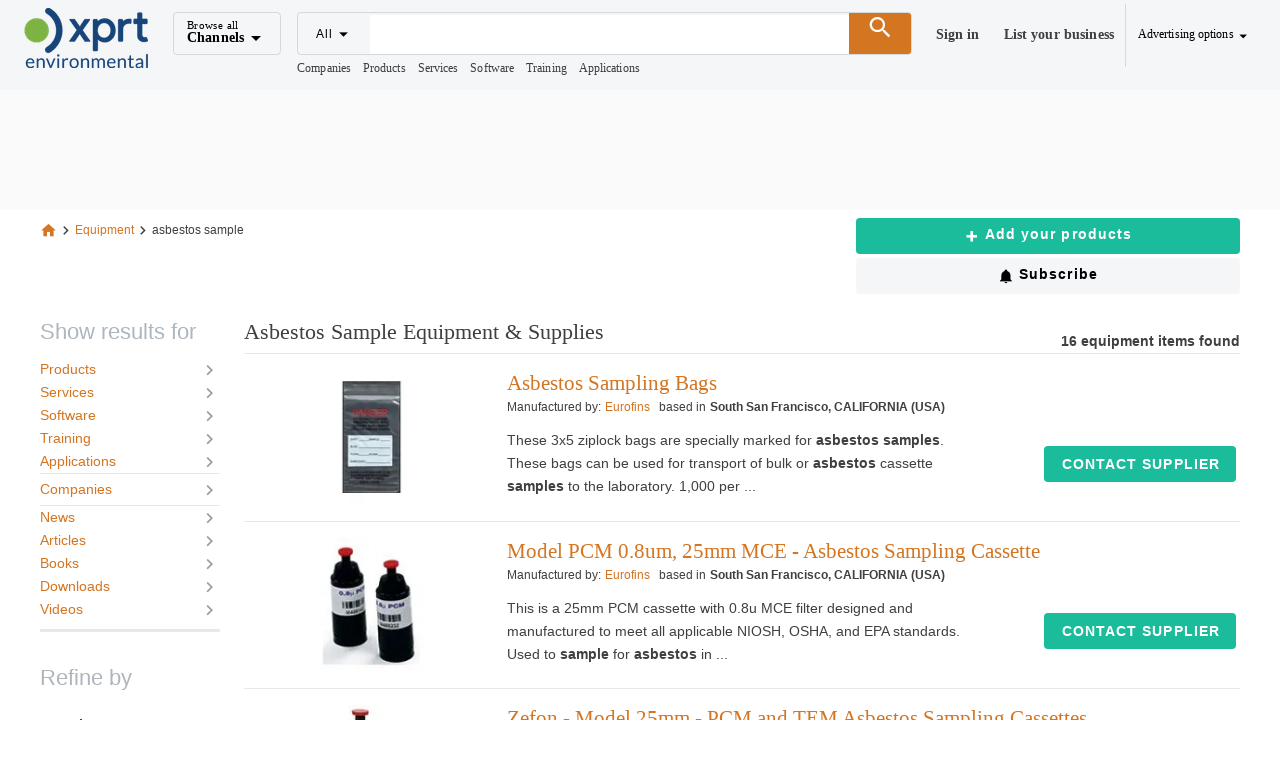

--- FILE ---
content_type: text/html; charset=UTF-8
request_url: https://www.environmental-expert.com/products/keyword-asbestos-sample-65018
body_size: 1824
content:
<!DOCTYPE html>
<html lang="en">
<head>
    <meta charset="utf-8">
    <meta name="viewport" content="width=device-width, initial-scale=1">
    <title></title>
    <style>
        body {
            font-family: "Arial";
        }
    </style>
    <script type="text/javascript">
    window.awsWafCookieDomainList = [];
    window.gokuProps = {
"key":"AQIDAHjcYu/GjX+QlghicBgQ/7bFaQZ+m5FKCMDnO+vTbNg96AHqDSf7dyseAvxXfff+th73AAAAfjB8BgkqhkiG9w0BBwagbzBtAgEAMGgGCSqGSIb3DQEHATAeBglghkgBZQMEAS4wEQQMBbAhfC6rywEJSQLoAgEQgDvkSovwKw8drqzo35BraWInANBuiYC/Ydi42ZvWJEuM09r4GJbJcSPceJYTDcFO+WT1lARbyvQfSSoHfg==",
          "iv":"D549qwFOugAABdya",
          "context":"Z3ppKHyavPTkPOoJHFWDKAGq2QA7N4CRF9FlrWiZvCwpDncJOvUxNUY6e5WaBjtNoKzLQnnbIB7d6ANvdJlI+lYC/L0wppOY3+JpE0qdr5fLssIJ4P5Lukqsxlw0Pcl+6qhpkTgd5r8eP8XkW7olNMkx/zF5L+HKc1YZfPUd/bknnC8BLN2ca89O/ZU6CIgeUkoBqCvxRZUYR+a4cp73WJtc90+rMhkAmTwRnKlftgIBmw8/DF6PwMLDHmvb6OJrFCDOjUKcbsH5NHzxMRTuicFHHHPy2m0Yfa7EsPjwa/pP8MP68EZEsechhF6zuGkFbgi7nFK4fqZ7JTLw/35IpumbUEqFhFWdHtM4qDJ5M+AqM/U="
};
    </script>
    <script src="https://d3534fcecc2a.9a8ad688.us-east-2.token.awswaf.com/d3534fcecc2a/2a975681c7e2/1980d67e3e89/challenge.js"></script>
</head>
<body>
    <div id="challenge-container"></div>
    <script type="text/javascript">
        AwsWafIntegration.saveReferrer();
        AwsWafIntegration.checkForceRefresh().then((forceRefresh) => {
            if (forceRefresh) {
                AwsWafIntegration.forceRefreshToken().then(() => {
                    window.location.reload(true);
                });
            } else {
                AwsWafIntegration.getToken().then(() => {
                    window.location.reload(true);
                });
            }
        });
    </script>
    <noscript>
        <h1>JavaScript is disabled</h1>
        In order to continue, we need to verify that you're not a robot.
        This requires JavaScript. Enable JavaScript and then reload the page.
    </noscript>
</body>
</html>

--- FILE ---
content_type: text/html;charset=utf-8
request_url: https://www.environmental-expert.com/products/keyword-asbestos-sample-65018
body_size: 38767
content:
<!DOCTYPE html><html  lang="es"><head><meta charset="utf-8">
<meta name="viewport" content="width=device-width, initial-scale=1.0">
<title> Asbestos Sample Equipment &amp; Supplies</title>
<script src="https://securepubads.g.doubleclick.net/tag/js/gpt.js" async></script>
<style> </style>
<style id="vuetify-theme-stylesheet">:root {
      --v-theme-background: 255,255,255;
      --v-theme-background-overlay-multiplier: 1;
      --v-theme-surface: 245,246,247;
      --v-theme-surface-overlay-multiplier: 1;
      --v-theme-surface-bright: 255,255,255;
      --v-theme-surface-bright-overlay-multiplier: 1;
      --v-theme-surface-light: 238,238,238;
      --v-theme-surface-light-overlay-multiplier: 1;
      --v-theme-surface-variant: 66,66,66;
      --v-theme-surface-variant-overlay-multiplier: 2;
      --v-theme-on-surface-variant: 238,238,238;
      --v-theme-primary: 47,73,86;
      --v-theme-primary-overlay-multiplier: 2;
      --v-theme-primary-darken-1: 31,85,146;
      --v-theme-primary-darken-1-overlay-multiplier: 2;
      --v-theme-secondary: 72,169,166;
      --v-theme-secondary-overlay-multiplier: 1;
      --v-theme-secondary-darken-1: 1,135,134;
      --v-theme-secondary-darken-1-overlay-multiplier: 1;
      --v-theme-error: 176,0,32;
      --v-theme-error-overlay-multiplier: 2;
      --v-theme-info: 123,175,231;
      --v-theme-info-overlay-multiplier: 1;
      --v-theme-success: 27,188,155;
      --v-theme-success-overlay-multiplier: 1;
      --v-theme-warning: 212,117,33;
      --v-theme-warning-overlay-multiplier: 1;
      --v-theme-danger: 244,67,54;
      --v-theme-danger-overlay-multiplier: 1;
      --v-theme-x-orange: 212,117,33;
      --v-theme-x-orange-overlay-multiplier: 1;
      --v-theme-on-background: 0,0,0;
      --v-theme-on-surface: 0,0,0;
      --v-theme-on-surface-bright: 0,0,0;
      --v-theme-on-surface-light: 0,0,0;
      --v-theme-on-primary: 255,255,255;
      --v-theme-on-primary-darken-1: 255,255,255;
      --v-theme-on-secondary: 255,255,255;
      --v-theme-on-secondary-darken-1: 255,255,255;
      --v-theme-on-error: 255,255,255;
      --v-theme-on-info: 0,0,0;
      --v-theme-on-success: 255,255,255;
      --v-theme-on-warning: 255,255,255;
      --v-theme-on-danger: 255,255,255;
      --v-theme-on-x-orange: 255,255,255;
      --v-border-color: 0, 0, 0;
      --v-border-opacity: 0.12;
      --v-high-emphasis-opacity: 0.87;
      --v-medium-emphasis-opacity: 0.6;
      --v-disabled-opacity: 0.38;
      --v-idle-opacity: 0.04;
      --v-hover-opacity: 0.04;
      --v-focus-opacity: 0.12;
      --v-selected-opacity: 0.08;
      --v-activated-opacity: 0.12;
      --v-pressed-opacity: 0.12;
      --v-dragged-opacity: 0.08;
      --v-theme-kbd: 238, 238, 238;
      --v-theme-on-kbd: 0, 0, 0;
      --v-theme-code: 245, 245, 245;
      --v-theme-on-code: 0, 0, 0;
    }
    .v-theme--light {
      color-scheme: normal;
      --v-theme-background: 255,255,255;
      --v-theme-background-overlay-multiplier: 1;
      --v-theme-surface: 255,255,255;
      --v-theme-surface-overlay-multiplier: 1;
      --v-theme-surface-bright: 255,255,255;
      --v-theme-surface-bright-overlay-multiplier: 1;
      --v-theme-surface-light: 238,238,238;
      --v-theme-surface-light-overlay-multiplier: 1;
      --v-theme-surface-variant: 66,66,66;
      --v-theme-surface-variant-overlay-multiplier: 2;
      --v-theme-on-surface-variant: 238,238,238;
      --v-theme-primary: 24,103,192;
      --v-theme-primary-overlay-multiplier: 2;
      --v-theme-primary-darken-1: 31,85,146;
      --v-theme-primary-darken-1-overlay-multiplier: 2;
      --v-theme-secondary: 72,169,166;
      --v-theme-secondary-overlay-multiplier: 1;
      --v-theme-secondary-darken-1: 1,135,134;
      --v-theme-secondary-darken-1-overlay-multiplier: 1;
      --v-theme-error: 176,0,32;
      --v-theme-error-overlay-multiplier: 2;
      --v-theme-info: 33,150,243;
      --v-theme-info-overlay-multiplier: 1;
      --v-theme-success: 76,175,80;
      --v-theme-success-overlay-multiplier: 1;
      --v-theme-warning: 251,140,0;
      --v-theme-warning-overlay-multiplier: 1;
      --v-theme-on-background: 0,0,0;
      --v-theme-on-surface: 0,0,0;
      --v-theme-on-surface-bright: 0,0,0;
      --v-theme-on-surface-light: 0,0,0;
      --v-theme-on-primary: 255,255,255;
      --v-theme-on-primary-darken-1: 255,255,255;
      --v-theme-on-secondary: 255,255,255;
      --v-theme-on-secondary-darken-1: 255,255,255;
      --v-theme-on-error: 255,255,255;
      --v-theme-on-info: 255,255,255;
      --v-theme-on-success: 255,255,255;
      --v-theme-on-warning: 255,255,255;
      --v-border-color: 0, 0, 0;
      --v-border-opacity: 0.12;
      --v-high-emphasis-opacity: 0.87;
      --v-medium-emphasis-opacity: 0.6;
      --v-disabled-opacity: 0.38;
      --v-idle-opacity: 0.04;
      --v-hover-opacity: 0.04;
      --v-focus-opacity: 0.12;
      --v-selected-opacity: 0.08;
      --v-activated-opacity: 0.12;
      --v-pressed-opacity: 0.12;
      --v-dragged-opacity: 0.08;
      --v-theme-kbd: 238, 238, 238;
      --v-theme-on-kbd: 0, 0, 0;
      --v-theme-code: 245, 245, 245;
      --v-theme-on-code: 0, 0, 0;
    }
    .v-theme--dark {
      color-scheme: dark;
      --v-theme-background: 18,18,18;
      --v-theme-background-overlay-multiplier: 1;
      --v-theme-surface: 33,33,33;
      --v-theme-surface-overlay-multiplier: 1;
      --v-theme-surface-bright: 204,191,214;
      --v-theme-surface-bright-overlay-multiplier: 2;
      --v-theme-surface-light: 66,66,66;
      --v-theme-surface-light-overlay-multiplier: 1;
      --v-theme-surface-variant: 200,200,200;
      --v-theme-surface-variant-overlay-multiplier: 2;
      --v-theme-on-surface-variant: 0,0,0;
      --v-theme-primary: 33,150,243;
      --v-theme-primary-overlay-multiplier: 2;
      --v-theme-primary-darken-1: 39,124,193;
      --v-theme-primary-darken-1-overlay-multiplier: 2;
      --v-theme-secondary: 84,182,178;
      --v-theme-secondary-overlay-multiplier: 2;
      --v-theme-secondary-darken-1: 72,169,166;
      --v-theme-secondary-darken-1-overlay-multiplier: 2;
      --v-theme-error: 207,102,121;
      --v-theme-error-overlay-multiplier: 2;
      --v-theme-info: 33,150,243;
      --v-theme-info-overlay-multiplier: 2;
      --v-theme-success: 76,175,80;
      --v-theme-success-overlay-multiplier: 2;
      --v-theme-warning: 251,140,0;
      --v-theme-warning-overlay-multiplier: 2;
      --v-theme-on-background: 255,255,255;
      --v-theme-on-surface: 255,255,255;
      --v-theme-on-surface-bright: 0,0,0;
      --v-theme-on-surface-light: 255,255,255;
      --v-theme-on-primary: 255,255,255;
      --v-theme-on-primary-darken-1: 255,255,255;
      --v-theme-on-secondary: 255,255,255;
      --v-theme-on-secondary-darken-1: 255,255,255;
      --v-theme-on-error: 255,255,255;
      --v-theme-on-info: 255,255,255;
      --v-theme-on-success: 255,255,255;
      --v-theme-on-warning: 255,255,255;
      --v-border-color: 255, 255, 255;
      --v-border-opacity: 0.12;
      --v-high-emphasis-opacity: 1;
      --v-medium-emphasis-opacity: 0.7;
      --v-disabled-opacity: 0.5;
      --v-idle-opacity: 0.1;
      --v-hover-opacity: 0.04;
      --v-focus-opacity: 0.12;
      --v-selected-opacity: 0.08;
      --v-activated-opacity: 0.12;
      --v-pressed-opacity: 0.16;
      --v-dragged-opacity: 0.08;
      --v-theme-kbd: 66, 66, 66;
      --v-theme-on-kbd: 255, 255, 255;
      --v-theme-code: 52, 52, 52;
      --v-theme-on-code: 204, 204, 204;
    }
    .v-theme--XprtTheme {
      color-scheme: normal;
      --v-theme-background: 255,255,255;
      --v-theme-background-overlay-multiplier: 1;
      --v-theme-surface: 245,246,247;
      --v-theme-surface-overlay-multiplier: 1;
      --v-theme-surface-bright: 255,255,255;
      --v-theme-surface-bright-overlay-multiplier: 1;
      --v-theme-surface-light: 238,238,238;
      --v-theme-surface-light-overlay-multiplier: 1;
      --v-theme-surface-variant: 66,66,66;
      --v-theme-surface-variant-overlay-multiplier: 2;
      --v-theme-on-surface-variant: 238,238,238;
      --v-theme-primary: 47,73,86;
      --v-theme-primary-overlay-multiplier: 2;
      --v-theme-primary-darken-1: 31,85,146;
      --v-theme-primary-darken-1-overlay-multiplier: 2;
      --v-theme-secondary: 72,169,166;
      --v-theme-secondary-overlay-multiplier: 1;
      --v-theme-secondary-darken-1: 1,135,134;
      --v-theme-secondary-darken-1-overlay-multiplier: 1;
      --v-theme-error: 176,0,32;
      --v-theme-error-overlay-multiplier: 2;
      --v-theme-info: 123,175,231;
      --v-theme-info-overlay-multiplier: 1;
      --v-theme-success: 27,188,155;
      --v-theme-success-overlay-multiplier: 1;
      --v-theme-warning: 212,117,33;
      --v-theme-warning-overlay-multiplier: 1;
      --v-theme-danger: 244,67,54;
      --v-theme-danger-overlay-multiplier: 1;
      --v-theme-x-orange: 212,117,33;
      --v-theme-x-orange-overlay-multiplier: 1;
      --v-theme-on-background: 0,0,0;
      --v-theme-on-surface: 0,0,0;
      --v-theme-on-surface-bright: 0,0,0;
      --v-theme-on-surface-light: 0,0,0;
      --v-theme-on-primary: 255,255,255;
      --v-theme-on-primary-darken-1: 255,255,255;
      --v-theme-on-secondary: 255,255,255;
      --v-theme-on-secondary-darken-1: 255,255,255;
      --v-theme-on-error: 255,255,255;
      --v-theme-on-info: 0,0,0;
      --v-theme-on-success: 255,255,255;
      --v-theme-on-warning: 255,255,255;
      --v-theme-on-danger: 255,255,255;
      --v-theme-on-x-orange: 255,255,255;
      --v-border-color: 0, 0, 0;
      --v-border-opacity: 0.12;
      --v-high-emphasis-opacity: 0.87;
      --v-medium-emphasis-opacity: 0.6;
      --v-disabled-opacity: 0.38;
      --v-idle-opacity: 0.04;
      --v-hover-opacity: 0.04;
      --v-focus-opacity: 0.12;
      --v-selected-opacity: 0.08;
      --v-activated-opacity: 0.12;
      --v-pressed-opacity: 0.12;
      --v-dragged-opacity: 0.08;
      --v-theme-kbd: 238, 238, 238;
      --v-theme-on-kbd: 0, 0, 0;
      --v-theme-code: 245, 245, 245;
      --v-theme-on-code: 0, 0, 0;
    }
    .bg-background {
      --v-theme-overlay-multiplier: var(--v-theme-background-overlay-multiplier);
      background-color: rgb(var(--v-theme-background)) !important;
      color: rgb(var(--v-theme-on-background)) !important;
    }
    .bg-surface {
      --v-theme-overlay-multiplier: var(--v-theme-surface-overlay-multiplier);
      background-color: rgb(var(--v-theme-surface)) !important;
      color: rgb(var(--v-theme-on-surface)) !important;
    }
    .bg-surface-bright {
      --v-theme-overlay-multiplier: var(--v-theme-surface-bright-overlay-multiplier);
      background-color: rgb(var(--v-theme-surface-bright)) !important;
      color: rgb(var(--v-theme-on-surface-bright)) !important;
    }
    .bg-surface-light {
      --v-theme-overlay-multiplier: var(--v-theme-surface-light-overlay-multiplier);
      background-color: rgb(var(--v-theme-surface-light)) !important;
      color: rgb(var(--v-theme-on-surface-light)) !important;
    }
    .bg-surface-variant {
      --v-theme-overlay-multiplier: var(--v-theme-surface-variant-overlay-multiplier);
      background-color: rgb(var(--v-theme-surface-variant)) !important;
      color: rgb(var(--v-theme-on-surface-variant)) !important;
    }
    .bg-primary {
      --v-theme-overlay-multiplier: var(--v-theme-primary-overlay-multiplier);
      background-color: rgb(var(--v-theme-primary)) !important;
      color: rgb(var(--v-theme-on-primary)) !important;
    }
    .bg-primary-darken-1 {
      --v-theme-overlay-multiplier: var(--v-theme-primary-darken-1-overlay-multiplier);
      background-color: rgb(var(--v-theme-primary-darken-1)) !important;
      color: rgb(var(--v-theme-on-primary-darken-1)) !important;
    }
    .bg-secondary {
      --v-theme-overlay-multiplier: var(--v-theme-secondary-overlay-multiplier);
      background-color: rgb(var(--v-theme-secondary)) !important;
      color: rgb(var(--v-theme-on-secondary)) !important;
    }
    .bg-secondary-darken-1 {
      --v-theme-overlay-multiplier: var(--v-theme-secondary-darken-1-overlay-multiplier);
      background-color: rgb(var(--v-theme-secondary-darken-1)) !important;
      color: rgb(var(--v-theme-on-secondary-darken-1)) !important;
    }
    .bg-error {
      --v-theme-overlay-multiplier: var(--v-theme-error-overlay-multiplier);
      background-color: rgb(var(--v-theme-error)) !important;
      color: rgb(var(--v-theme-on-error)) !important;
    }
    .bg-info {
      --v-theme-overlay-multiplier: var(--v-theme-info-overlay-multiplier);
      background-color: rgb(var(--v-theme-info)) !important;
      color: rgb(var(--v-theme-on-info)) !important;
    }
    .bg-success {
      --v-theme-overlay-multiplier: var(--v-theme-success-overlay-multiplier);
      background-color: rgb(var(--v-theme-success)) !important;
      color: rgb(var(--v-theme-on-success)) !important;
    }
    .bg-warning {
      --v-theme-overlay-multiplier: var(--v-theme-warning-overlay-multiplier);
      background-color: rgb(var(--v-theme-warning)) !important;
      color: rgb(var(--v-theme-on-warning)) !important;
    }
    .bg-danger {
      --v-theme-overlay-multiplier: var(--v-theme-danger-overlay-multiplier);
      background-color: rgb(var(--v-theme-danger)) !important;
      color: rgb(var(--v-theme-on-danger)) !important;
    }
    .bg-x-orange {
      --v-theme-overlay-multiplier: var(--v-theme-x-orange-overlay-multiplier);
      background-color: rgb(var(--v-theme-x-orange)) !important;
      color: rgb(var(--v-theme-on-x-orange)) !important;
    }
    .text-background {
      color: rgb(var(--v-theme-background)) !important;
    }
    .border-background {
      --v-border-color: var(--v-theme-background);
    }
    .text-surface {
      color: rgb(var(--v-theme-surface)) !important;
    }
    .border-surface {
      --v-border-color: var(--v-theme-surface);
    }
    .text-surface-bright {
      color: rgb(var(--v-theme-surface-bright)) !important;
    }
    .border-surface-bright {
      --v-border-color: var(--v-theme-surface-bright);
    }
    .text-surface-light {
      color: rgb(var(--v-theme-surface-light)) !important;
    }
    .border-surface-light {
      --v-border-color: var(--v-theme-surface-light);
    }
    .text-surface-variant {
      color: rgb(var(--v-theme-surface-variant)) !important;
    }
    .border-surface-variant {
      --v-border-color: var(--v-theme-surface-variant);
    }
    .on-surface-variant {
      color: rgb(var(--v-theme-on-surface-variant)) !important;
    }
    .text-primary {
      color: rgb(var(--v-theme-primary)) !important;
    }
    .border-primary {
      --v-border-color: var(--v-theme-primary);
    }
    .text-primary-darken-1 {
      color: rgb(var(--v-theme-primary-darken-1)) !important;
    }
    .border-primary-darken-1 {
      --v-border-color: var(--v-theme-primary-darken-1);
    }
    .text-secondary {
      color: rgb(var(--v-theme-secondary)) !important;
    }
    .border-secondary {
      --v-border-color: var(--v-theme-secondary);
    }
    .text-secondary-darken-1 {
      color: rgb(var(--v-theme-secondary-darken-1)) !important;
    }
    .border-secondary-darken-1 {
      --v-border-color: var(--v-theme-secondary-darken-1);
    }
    .text-error {
      color: rgb(var(--v-theme-error)) !important;
    }
    .border-error {
      --v-border-color: var(--v-theme-error);
    }
    .text-info {
      color: rgb(var(--v-theme-info)) !important;
    }
    .border-info {
      --v-border-color: var(--v-theme-info);
    }
    .text-success {
      color: rgb(var(--v-theme-success)) !important;
    }
    .border-success {
      --v-border-color: var(--v-theme-success);
    }
    .text-warning {
      color: rgb(var(--v-theme-warning)) !important;
    }
    .border-warning {
      --v-border-color: var(--v-theme-warning);
    }
    .on-background {
      color: rgb(var(--v-theme-on-background)) !important;
    }
    .on-surface {
      color: rgb(var(--v-theme-on-surface)) !important;
    }
    .on-surface-bright {
      color: rgb(var(--v-theme-on-surface-bright)) !important;
    }
    .on-surface-light {
      color: rgb(var(--v-theme-on-surface-light)) !important;
    }
    .on-primary {
      color: rgb(var(--v-theme-on-primary)) !important;
    }
    .on-primary-darken-1 {
      color: rgb(var(--v-theme-on-primary-darken-1)) !important;
    }
    .on-secondary {
      color: rgb(var(--v-theme-on-secondary)) !important;
    }
    .on-secondary-darken-1 {
      color: rgb(var(--v-theme-on-secondary-darken-1)) !important;
    }
    .on-error {
      color: rgb(var(--v-theme-on-error)) !important;
    }
    .on-info {
      color: rgb(var(--v-theme-on-info)) !important;
    }
    .on-success {
      color: rgb(var(--v-theme-on-success)) !important;
    }
    .on-warning {
      color: rgb(var(--v-theme-on-warning)) !important;
    }
    .text-danger {
      color: rgb(var(--v-theme-danger)) !important;
    }
    .border-danger {
      --v-border-color: var(--v-theme-danger);
    }
    .text-x-orange {
      color: rgb(var(--v-theme-x-orange)) !important;
    }
    .border-x-orange {
      --v-border-color: var(--v-theme-x-orange);
    }
    .on-danger {
      color: rgb(var(--v-theme-on-danger)) !important;
    }
    .on-x-orange {
      color: rgb(var(--v-theme-on-x-orange)) !important;
    }
</style>
<style>@font-face{font-family:Open Sans;src:local("Open Sans Regular Italic"),local("Open Sans Italic"),url(/_fonts/oi2ElsDLdSn_dVsXQXLHEYIkWffkO22Hb_Un56ori-8-TOPSmAk24DzUGbbpULinv64ZGd4oG32z5dj4RsdZQy0.woff2) format(woff2);font-display:swap;unicode-range:U+0301,U+0400-045F,U+0490-0491,U+04B0-04B1,U+2116;font-weight:400;font-style:italic}@font-face{font-family:Open Sans;src:local("Open Sans Regular Italic"),local("Open Sans Italic"),url(/_fonts/qORAfXsQPClhWE1NxIyze-06Gm7nZywbMjQws2ULVNA-wjjXDIadeB_-nixfR_H6UV-PQk8UUDQIlvNNbuYk1-s.woff2) format(woff2);font-display:swap;unicode-range:U+1F00-1FFF;font-weight:400;font-style:italic}@font-face{font-family:Open Sans;src:local("Open Sans Regular Italic"),local("Open Sans Italic"),url(/_fonts/Y3-SI-BkZDvUQ1JJRXRNXBH6RTi6QTfEq561yw1UVxA-f9Qx3ZUXBn8lKOIgkBXMVMhDlYA2Pn8UEIp0ccx8MMg.woff2) format(woff2);font-display:swap;unicode-range:U+0302-0303,U+0305,U+0307-0308,U+0310,U+0312,U+0315,U+031A,U+0326-0327,U+032C,U+032F-0330,U+0332-0333,U+0338,U+033A,U+0346,U+034D,U+0391-03A1,U+03A3-03A9,U+03B1-03C9,U+03D1,U+03D5-03D6,U+03F0-03F1,U+03F4-03F5,U+2016-2017,U+2034-2038,U+203C,U+2040,U+2043,U+2047,U+2050,U+2057,U+205F,U+2070-2071,U+2074-208E,U+2090-209C,U+20D0-20DC,U+20E1,U+20E5-20EF,U+2100-2112,U+2114-2115,U+2117-2121,U+2123-214F,U+2190,U+2192,U+2194-21AE,U+21B0-21E5,U+21F1-21F2,U+21F4-2211,U+2213-2214,U+2216-22FF,U+2308-230B,U+2310,U+2319,U+231C-2321,U+2336-237A,U+237C,U+2395,U+239B-23B7,U+23D0,U+23DC-23E1,U+2474-2475,U+25AF,U+25B3,U+25B7,U+25BD,U+25C1,U+25CA,U+25CC,U+25FB,U+266D-266F,U+27C0-27FF,U+2900-2AFF,U+2B0E-2B11,U+2B30-2B4C,U+2BFE,U+3030,U+FF5B,U+FF5D,U+1D400-1D7FF,U+1EE00-1EEFF;font-weight:400;font-style:italic}@font-face{font-family:Open Sans;src:local("Open Sans Regular Italic"),local("Open Sans Italic"),url(/_fonts/ooQwbvm0B2TrXdzoNK5ZgNye_1e0UrzKPKYvXUZhJF4-GRkFWUGtwNx0MtR6mI9sjAirINeMW5AQW6MZEJDeHeY.woff2) format(woff2);font-display:swap;unicode-range:U+0001-000C,U+000E-001F,U+007F-009F,U+20DD-20E0,U+20E2-20E4,U+2150-218F,U+2190,U+2192,U+2194-2199,U+21AF,U+21E6-21F0,U+21F3,U+2218-2219,U+2299,U+22C4-22C6,U+2300-243F,U+2440-244A,U+2460-24FF,U+25A0-27BF,U+2800-28FF,U+2921-2922,U+2981,U+29BF,U+29EB,U+2B00-2BFF,U+4DC0-4DFF,U+FFF9-FFFB,U+10140-1018E,U+10190-1019C,U+101A0,U+101D0-101FD,U+102E0-102FB,U+10E60-10E7E,U+1D2C0-1D2D3,U+1D2E0-1D37F,U+1F000-1F0FF,U+1F100-1F1AD,U+1F1E6-1F1FF,U+1F30D-1F30F,U+1F315,U+1F31C,U+1F31E,U+1F320-1F32C,U+1F336,U+1F378,U+1F37D,U+1F382,U+1F393-1F39F,U+1F3A7-1F3A8,U+1F3AC-1F3AF,U+1F3C2,U+1F3C4-1F3C6,U+1F3CA-1F3CE,U+1F3D4-1F3E0,U+1F3ED,U+1F3F1-1F3F3,U+1F3F5-1F3F7,U+1F408,U+1F415,U+1F41F,U+1F426,U+1F43F,U+1F441-1F442,U+1F444,U+1F446-1F449,U+1F44C-1F44E,U+1F453,U+1F46A,U+1F47D,U+1F4A3,U+1F4B0,U+1F4B3,U+1F4B9,U+1F4BB,U+1F4BF,U+1F4C8-1F4CB,U+1F4D6,U+1F4DA,U+1F4DF,U+1F4E3-1F4E6,U+1F4EA-1F4ED,U+1F4F7,U+1F4F9-1F4FB,U+1F4FD-1F4FE,U+1F503,U+1F507-1F50B,U+1F50D,U+1F512-1F513,U+1F53E-1F54A,U+1F54F-1F5FA,U+1F610,U+1F650-1F67F,U+1F687,U+1F68D,U+1F691,U+1F694,U+1F698,U+1F6AD,U+1F6B2,U+1F6B9-1F6BA,U+1F6BC,U+1F6C6-1F6CF,U+1F6D3-1F6D7,U+1F6E0-1F6EA,U+1F6F0-1F6F3,U+1F6F7-1F6FC,U+1F700-1F7FF,U+1F800-1F80B,U+1F810-1F847,U+1F850-1F859,U+1F860-1F887,U+1F890-1F8AD,U+1F8B0-1F8BB,U+1F8C0-1F8C1,U+1F900-1F90B,U+1F93B,U+1F946,U+1F984,U+1F996,U+1F9E9,U+1FA00-1FA6F,U+1FA70-1FA7C,U+1FA80-1FA89,U+1FA8F-1FAC6,U+1FACE-1FADC,U+1FADF-1FAE9,U+1FAF0-1FAF8,U+1FB00-1FBFF;font-weight:400;font-style:italic}@font-face{font-family:Open Sans;src:local("Open Sans Regular"),local("Open Sans"),url(/_fonts/1CmaTNkB_vQFgHvcivNH32PUOlduclGJTISAkR8_2t4-bz5JkmytIbBjtTDbydcesDgeIaCOZmE6JamweR53Ko8.woff2) format(woff2);font-display:swap;unicode-range:U+0301,U+0400-045F,U+0490-0491,U+04B0-04B1,U+2116;font-weight:400;font-style:normal}@font-face{font-family:Open Sans;src:local("Open Sans Regular"),local("Open Sans"),url(/_fonts/fspF7nF1B_yuZcsimlnDWZvQVA0CbtlYU2cHC8-YhG4-r_1Q7yOfYGFePP6fPruDp9sURVOvKDg4bpYz2rHRjKg.woff2) format(woff2);font-display:swap;unicode-range:U+0307-0308,U+0590-05FF,U+200C-2010,U+20AA,U+25CC,U+FB1D-FB4F;font-weight:400;font-style:normal}@font-face{font-family:Open Sans;src:local("Open Sans Regular"),local("Open Sans"),url(/_fonts/p8_iMj97syiW7pNs08i7aDRTIfYXsn1aLaa2V5sHVE0-30kvGaRnl_dS_5qphm8F9WaWwKXf5ZuXk-R9UUCI5MQ.woff2) format(woff2);font-display:swap;unicode-range:U+0102-0103,U+0110-0111,U+0128-0129,U+0168-0169,U+01A0-01A1,U+01AF-01B0,U+0300-0301,U+0303-0304,U+0308-0309,U+0323,U+0329,U+1EA0-1EF9,U+20AB;font-weight:400;font-style:normal}@font-face{font-family:Open Sans;src:local("Open Sans Regular"),local("Open Sans"),url(/_fonts/5OTXZ4M8NqKHmf3vznUpTBulrQMATUZV6lUfBehj6Rw-HxPzBaDMYcoM_heoB9jDgrgSWq2QeXBEKwaFv3-0drg.woff2) format(woff2);font-display:swap;unicode-range:U+0000-00FF,U+0131,U+0152-0153,U+02BB-02BC,U+02C6,U+02DA,U+02DC,U+0304,U+0308,U+0329,U+2000-206F,U+20AC,U+2122,U+2191,U+2193,U+2212,U+2215,U+FEFF,U+FFFD;font-weight:400;font-style:normal}@font-face{font-family:Open Sans;src:local("Open Sans Regular Italic"),local("Open Sans Italic"),url(/_fonts/z_CEXUFdVdC6nIuMLjyPDa2X6euKbN3i8jr3NqKTXjI-lKbde7b9ewwj6UBrWan1Ub6HKM4eR_bLAEqh468TS0o.woff2) format(woff2);font-display:swap;unicode-range:U+0460-052F,U+1C80-1C8A,U+20B4,U+2DE0-2DFF,U+A640-A69F,U+FE2E-FE2F;font-weight:400;font-style:italic}@font-face{font-family:Open Sans;src:local("Open Sans Regular Italic"),local("Open Sans Italic"),url(/_fonts/c5S1vAArg3mTf5xk7K_0LUN-P_erV_YkwEuLYXwy1M4-LUh23MJtBIsDTOjGY4Jt_-f6pc7GcLSpV5Gp4Zl63fE.woff2) format(woff2);font-display:swap;unicode-range:U+0307-0308,U+0590-05FF,U+200C-2010,U+20AA,U+25CC,U+FB1D-FB4F;font-weight:400;font-style:italic}@font-face{font-family:Open Sans;src:local("Open Sans Regular Italic"),local("Open Sans Italic"),url(/_fonts/1ncK5V-Ao63zSoIyXYSVppliiHEY4-jcdrPgUa-Cse8-KToRNBvc6bTmtIHX1UKYdc1Ms6JalcJNPhry01cN9gg.woff2) format(woff2);font-display:swap;unicode-range:U+0102-0103,U+0110-0111,U+0128-0129,U+0168-0169,U+01A0-01A1,U+01AF-01B0,U+0300-0301,U+0303-0304,U+0308-0309,U+0323,U+0329,U+1EA0-1EF9,U+20AB;font-weight:400;font-style:italic}@font-face{font-family:Open Sans;src:local("Open Sans Regular"),local("Open Sans"),url(/_fonts/X6obMMmogE8OjNFcgw5B6Ctfn5HFTengRSQLg3QopjI-vSImlLYzjc_94Ku7afBkFkm6ns0QuyBd0VcFbuOoyhw.woff2) format(woff2);font-display:swap;unicode-range:U+0460-052F,U+1C80-1C8A,U+20B4,U+2DE0-2DFF,U+A640-A69F,U+FE2E-FE2F;font-weight:400;font-style:normal}@font-face{font-family:Open Sans;src:local("Open Sans Regular"),local("Open Sans"),url(/_fonts/MfwC88vVFkFI7HA_3_iDKIOZb1M3hcJDLECW6l3Uqs8-tFVxvmBWK6D45rk3PYquTv2C7O7Q0MHephKompjBOic.woff2) format(woff2);font-display:swap;unicode-range:U+0302-0303,U+0305,U+0307-0308,U+0310,U+0312,U+0315,U+031A,U+0326-0327,U+032C,U+032F-0330,U+0332-0333,U+0338,U+033A,U+0346,U+034D,U+0391-03A1,U+03A3-03A9,U+03B1-03C9,U+03D1,U+03D5-03D6,U+03F0-03F1,U+03F4-03F5,U+2016-2017,U+2034-2038,U+203C,U+2040,U+2043,U+2047,U+2050,U+2057,U+205F,U+2070-2071,U+2074-208E,U+2090-209C,U+20D0-20DC,U+20E1,U+20E5-20EF,U+2100-2112,U+2114-2115,U+2117-2121,U+2123-214F,U+2190,U+2192,U+2194-21AE,U+21B0-21E5,U+21F1-21F2,U+21F4-2211,U+2213-2214,U+2216-22FF,U+2308-230B,U+2310,U+2319,U+231C-2321,U+2336-237A,U+237C,U+2395,U+239B-23B7,U+23D0,U+23DC-23E1,U+2474-2475,U+25AF,U+25B3,U+25B7,U+25BD,U+25C1,U+25CA,U+25CC,U+25FB,U+266D-266F,U+27C0-27FF,U+2900-2AFF,U+2B0E-2B11,U+2B30-2B4C,U+2BFE,U+3030,U+FF5B,U+FF5D,U+1D400-1D7FF,U+1EE00-1EEFF;font-weight:400;font-style:normal}@font-face{font-family:Open Sans;src:local("Open Sans Regular"),local("Open Sans"),url(/_fonts/4Tm2ZRYZrH-azvouwzd45jJLn5scdBJD1bQgYwRlE8-a891X8r9uMr2RgkgAdUc6p1J3nxgh76XQet2Fv_IV7w.woff2) format(woff2);font-display:swap;unicode-range:U+0001-000C,U+000E-001F,U+007F-009F,U+20DD-20E0,U+20E2-20E4,U+2150-218F,U+2190,U+2192,U+2194-2199,U+21AF,U+21E6-21F0,U+21F3,U+2218-2219,U+2299,U+22C4-22C6,U+2300-243F,U+2440-244A,U+2460-24FF,U+25A0-27BF,U+2800-28FF,U+2921-2922,U+2981,U+29BF,U+29EB,U+2B00-2BFF,U+4DC0-4DFF,U+FFF9-FFFB,U+10140-1018E,U+10190-1019C,U+101A0,U+101D0-101FD,U+102E0-102FB,U+10E60-10E7E,U+1D2C0-1D2D3,U+1D2E0-1D37F,U+1F000-1F0FF,U+1F100-1F1AD,U+1F1E6-1F1FF,U+1F30D-1F30F,U+1F315,U+1F31C,U+1F31E,U+1F320-1F32C,U+1F336,U+1F378,U+1F37D,U+1F382,U+1F393-1F39F,U+1F3A7-1F3A8,U+1F3AC-1F3AF,U+1F3C2,U+1F3C4-1F3C6,U+1F3CA-1F3CE,U+1F3D4-1F3E0,U+1F3ED,U+1F3F1-1F3F3,U+1F3F5-1F3F7,U+1F408,U+1F415,U+1F41F,U+1F426,U+1F43F,U+1F441-1F442,U+1F444,U+1F446-1F449,U+1F44C-1F44E,U+1F453,U+1F46A,U+1F47D,U+1F4A3,U+1F4B0,U+1F4B3,U+1F4B9,U+1F4BB,U+1F4BF,U+1F4C8-1F4CB,U+1F4D6,U+1F4DA,U+1F4DF,U+1F4E3-1F4E6,U+1F4EA-1F4ED,U+1F4F7,U+1F4F9-1F4FB,U+1F4FD-1F4FE,U+1F503,U+1F507-1F50B,U+1F50D,U+1F512-1F513,U+1F53E-1F54A,U+1F54F-1F5FA,U+1F610,U+1F650-1F67F,U+1F687,U+1F68D,U+1F691,U+1F694,U+1F698,U+1F6AD,U+1F6B2,U+1F6B9-1F6BA,U+1F6BC,U+1F6C6-1F6CF,U+1F6D3-1F6D7,U+1F6E0-1F6EA,U+1F6F0-1F6F3,U+1F6F7-1F6FC,U+1F700-1F7FF,U+1F800-1F80B,U+1F810-1F847,U+1F850-1F859,U+1F860-1F887,U+1F890-1F8AD,U+1F8B0-1F8BB,U+1F8C0-1F8C1,U+1F900-1F90B,U+1F93B,U+1F946,U+1F984,U+1F996,U+1F9E9,U+1FA00-1FA6F,U+1FA70-1FA7C,U+1FA80-1FA89,U+1FA8F-1FAC6,U+1FACE-1FADC,U+1FADF-1FAE9,U+1FAF0-1FAF8,U+1FB00-1FBFF;font-weight:400;font-style:normal}@font-face{font-family:Open Sans;src:local("Open Sans Regular"),local("Open Sans"),url(/_fonts/1ZTlEDqU4DtwDJiND8f6qaugUpa0RIDvQl-v7iM6l54-szahszX5uz6amPgcQKaXBpwPgmzE1kHSiJfkLpG4bRc.woff) format(woff);font-display:swap;font-weight:400;font-style:normal}@font-face{font-family:"Open Sans Fallback: Arial";src:local("Arial");size-adjust:105.1479%;ascent-override:101.6519%;descent-override:27.8625%;line-gap-override:0%}@font-face{font-family:Open Sans;src:local("Open Sans Regular Italic"),local("Open Sans Italic"),url(/_fonts/cVeVvUlAOwbrfJrj7_ffErX48lhVUgVmQMuxMi7S3-g-IdeUxnc5tMmgKD6Nlc8KskWiHg6cr8oNy9BZ1fIQ5vI.woff2) format(woff2);font-display:swap;unicode-range:U+0370-0377,U+037A-037F,U+0384-038A,U+038C,U+038E-03A1,U+03A3-03FF;font-weight:400;font-style:italic}@font-face{font-family:Open Sans;src:local("Open Sans Regular Italic"),local("Open Sans Italic"),url(/_fonts/QbnGxyU-0ZN5Y47E3afvEhnJDBpR0S0s2n3P0O-TKdE-ifIsJJMZqNvDyWu7WnPDMv8MzVnrOI8_J0Nd2LH15M0.woff2) format(woff2);font-display:swap;unicode-range:U+0100-02BA,U+02BD-02C5,U+02C7-02CC,U+02CE-02D7,U+02DD-02FF,U+0304,U+0308,U+0329,U+1D00-1DBF,U+1E00-1E9F,U+1EF2-1EFF,U+2020,U+20A0-20AB,U+20AD-20C0,U+2113,U+2C60-2C7F,U+A720-A7FF;font-weight:400;font-style:italic}@font-face{font-family:Open Sans;src:local("Open Sans Regular Italic"),local("Open Sans Italic"),url(/_fonts/qFmcDCEqdYt4eE47FX40P7UT5A2H8kukMt0PESt9eaA-M2u67Il0JTR3DgIJlwq6M1Pm0KUHylL_fYPOpNWlVQo.woff2) format(woff2);font-display:swap;unicode-range:U+0000-00FF,U+0131,U+0152-0153,U+02BB-02BC,U+02C6,U+02DA,U+02DC,U+0304,U+0308,U+0329,U+2000-206F,U+20AC,U+2122,U+2191,U+2193,U+2212,U+2215,U+FEFF,U+FFFD;font-weight:400;font-style:italic}@font-face{font-family:Open Sans;src:local("Open Sans Regular"),local("Open Sans"),url(/_fonts/AtEdxPQRuE3zk5bIwe-u1SbFeDxyW2ncRSEMP-2hmA8-B6hvTUV9IDqh_4AxBpzN8SccaTE8NMLPuziWauqEyaY.woff2) format(woff2);font-display:swap;unicode-range:U+1F00-1FFF;font-weight:400;font-style:normal}@font-face{font-family:Open Sans;src:local("Open Sans Regular"),local("Open Sans"),url(/_fonts/DfpyppQ_vN017vtsTJ9mCXr1dI9OEmcU9nXWqSWiI5c-0ST398yS9wLE0T3Vg9BjxWjcw4u_8oyDmSsXudQsQAk.woff2) format(woff2);font-display:swap;unicode-range:U+0370-0377,U+037A-037F,U+0384-038A,U+038C,U+038E-03A1,U+03A3-03FF;font-weight:400;font-style:normal}@font-face{font-family:Open Sans;src:local("Open Sans Regular"),local("Open Sans"),url(/_fonts/byHu6vCp4AwuwTuO0iQyVSYQuRWpsmQbJSU1afUFyRA-pWgEqOsXe0t46_DGNV1yRdBksk_z4LufgcYdHWce7HI.woff2) format(woff2);font-display:swap;unicode-range:U+0100-02BA,U+02BD-02C5,U+02C7-02CC,U+02CE-02D7,U+02DD-02FF,U+0304,U+0308,U+0329,U+1D00-1DBF,U+1E00-1E9F,U+1EF2-1EFF,U+2020,U+20A0-20AB,U+20AD-20C0,U+2113,U+2C60-2C7F,U+A720-A7FF;font-weight:400;font-style:normal}@font-face{font-family:Open Sans;src:local("Open Sans Regular Italic"),local("Open Sans Italic"),url(/_fonts/1ZTlEDqU4DtwDJiND8f6qaugUpa0RIDvQl-v7iM6l54-CgrWWzXyjoqkXTuBHhrttkqCTFdgD5pny8mhLMvTBHo.woff) format(woff);font-display:swap;font-weight:400;font-style:italic}html{font-size:14px!important}.x-app-bar{z-index:9999!important}.channel-menu{contain:none;margin-top:40px;overflow:visible}.x-main-container{min-height:100vh!important}.channel-menu:before{border-bottom:13px solid #fff;border-left:10px solid transparent;border-right:10px solid transparent;content:"";height:13px;left:10px;position:absolute;top:4px;transform:translateY(-100%);width:20px;z-index:1}.user-menu{contain:none;margin-top:60px;overflow:visible}.user-menu .v-list{background-color:#fff}.user-menu .v-list :hover{background-color:#f1f2f4}.user-menu:before{border-bottom:13px solid #fff;border-left:10px solid transparent;border-right:10px solid transparent;content:"";height:13px;position:absolute;right:10px;top:4px;transform:translateY(-100%);width:20px;z-index:1}.user-menu a,a.user-menu{color:#404040;font-weight:400}.user-menu a i,a.user-menu i{margin-right:3px}.user-menu a:hover,a.user-menu:hover{color:#d47521}.user-menu .v-list-item__content a{display:block;width:100%}.search-menu:before{border-bottom:13px solid #fff;border-left:10px solid transparent;border-right:10px solid transparent;content:"";height:13px;position:absolute;right:20px;top:4px;transform:translateY(-100%);width:20px;z-index:1}.footer{background-color:#fff}.search-results .h1{color:#404040;font-size:1.571rem}.font-size-sm{font-size:.875rem}.font-size-lg{font-size:1.25rem!important}.font-size-xl{font-size:1.429rem!important}.badge{border-radius:.25rem;color:#fff;font-size:.75em;font-weight:600;line-height:1;padding:.35em .65em;text-align:center}.badge.badge-info{background-color:#7bafe7}.btn-text-md{font-size:14px;font-weight:600}.search .list-filters{list-style-position:outside;max-height:303px;overflow-y:auto;padding-left:20px}.search ul.list-filters li.selected{font-weight:700;list-style:none;margin-left:-20px}.search ul.list-filters li.selected i{color:#adb5bd;font-size:1rem}.search ul.list-filters li.selected span{padding-left:5px}.search .h2.title-filters{color:#adb5bd;font-family:Open Sans,"Open Sans Fallback: Arial",Helvetica Neue,Helvetica,Arial,sans-serif;font-size:1.571rem;font-weight:300}.search .h3.title-filters{font-size:1rem;font-weight:700}.search .h3.title-filters,.search .result-item .text-date{color:#404040;font-family:Open Sans,"Open Sans Fallback: Arial",Helvetica Neue,Helvetica,Arial,sans-serif}.search .result-item .text-date{font-size:18px;font-weight:400}.label-lg{font-size:1.2rem;font-weight:500}.search{color:#404040}.mobile-filters .h2.title-filters{font-size:1.571rem;font-weight:200}.mobile-filters .h2.title-filters,.mobile-filters .h3.title-filters{color:#aeb6be;font-family:Open Sans,"Open Sans Fallback: Arial",Helvetica Neue,Helvetica,Arial,sans-serif}.mobile-filters .h3.title-filters{font-size:1rem;font-weight:700}.mobile-filters .context-item a{color:#fff}.mobile-filters .v-divider.option{color:#aeb6be;opacity:.3}.mobile-filters .v-divider.section{color:#aeb6be;opacity:.7}.mobile-filters .back-to i{color:#fff}.mobile-filters .back-to a,.mobile-filters .back-to a span{color:#ffad64}.mobile-filters .list-filters{color:#fff;list-style-position:outside;padding-left:20px}.mobile-filters .list-filters li{padding:4px 0}.mobile-filters .list-filters li a{color:#fff}.mobile-filters ul.list-filters li.selected{font-weight:700;list-style:none;margin-left:-20px}.mobile-filters ul.list-filters li.selected i{color:#adb5bd;font-size:1rem}.mobile-filters ul.list-filters li.selected span{color:#ffad64;padding-left:5px}.checkbox-left-align .v-selection-control__input{justify-content:left}.checkbox-left-align .v-label{opacity:1}.list-unstyled{list-style-type:none}h1.h1,h2.storefront.h2{color:#404040}.text-nowrap{display:block;max-width:100%;overflow:hidden;text-overflow:ellipsis;white-space:nowrap!important}.text-uppercase{text-transform:uppercase}.app-main-container{min-height:calc(100vh + 400px)!important}</style>
<style>@font-face{font-family:Open Sans;src:local("Open Sans Regular Italic"),local("Open Sans Italic"),url(/_fonts/z_CEXUFdVdC6nIuMLjyPDa2X6euKbN3i8jr3NqKTXjI-lKbde7b9ewwj6UBrWan1Ub6HKM4eR_bLAEqh468TS0o.woff2) format(woff2);font-display:swap;unicode-range:U+0460-052F,U+1C80-1C8A,U+20B4,U+2DE0-2DFF,U+A640-A69F,U+FE2E-FE2F;font-weight:400;font-style:italic}@font-face{font-family:"Open Sans Fallback: Arial";src:local("Arial");size-adjust:105.1479%;ascent-override:101.6519%;descent-override:27.8625%;line-gap-override:0%}@font-face{font-family:Open Sans;src:local("Open Sans Regular Italic"),local("Open Sans Italic"),url(/_fonts/oi2ElsDLdSn_dVsXQXLHEYIkWffkO22Hb_Un56ori-8-TOPSmAk24DzUGbbpULinv64ZGd4oG32z5dj4RsdZQy0.woff2) format(woff2);font-display:swap;unicode-range:U+0301,U+0400-045F,U+0490-0491,U+04B0-04B1,U+2116;font-weight:400;font-style:italic}@font-face{font-family:Open Sans;src:local("Open Sans Regular Italic"),local("Open Sans Italic"),url(/_fonts/qORAfXsQPClhWE1NxIyze-06Gm7nZywbMjQws2ULVNA-wjjXDIadeB_-nixfR_H6UV-PQk8UUDQIlvNNbuYk1-s.woff2) format(woff2);font-display:swap;unicode-range:U+1F00-1FFF;font-weight:400;font-style:italic}@font-face{font-family:Open Sans;src:local("Open Sans Regular Italic"),local("Open Sans Italic"),url(/_fonts/cVeVvUlAOwbrfJrj7_ffErX48lhVUgVmQMuxMi7S3-g-IdeUxnc5tMmgKD6Nlc8KskWiHg6cr8oNy9BZ1fIQ5vI.woff2) format(woff2);font-display:swap;unicode-range:U+0370-0377,U+037A-037F,U+0384-038A,U+038C,U+038E-03A1,U+03A3-03FF;font-weight:400;font-style:italic}@font-face{font-family:Open Sans;src:local("Open Sans Regular Italic"),local("Open Sans Italic"),url(/_fonts/c5S1vAArg3mTf5xk7K_0LUN-P_erV_YkwEuLYXwy1M4-LUh23MJtBIsDTOjGY4Jt_-f6pc7GcLSpV5Gp4Zl63fE.woff2) format(woff2);font-display:swap;unicode-range:U+0307-0308,U+0590-05FF,U+200C-2010,U+20AA,U+25CC,U+FB1D-FB4F;font-weight:400;font-style:italic}@font-face{font-family:Open Sans;src:local("Open Sans Regular Italic"),local("Open Sans Italic"),url(/_fonts/Y3-SI-BkZDvUQ1JJRXRNXBH6RTi6QTfEq561yw1UVxA-f9Qx3ZUXBn8lKOIgkBXMVMhDlYA2Pn8UEIp0ccx8MMg.woff2) format(woff2);font-display:swap;unicode-range:U+0302-0303,U+0305,U+0307-0308,U+0310,U+0312,U+0315,U+031A,U+0326-0327,U+032C,U+032F-0330,U+0332-0333,U+0338,U+033A,U+0346,U+034D,U+0391-03A1,U+03A3-03A9,U+03B1-03C9,U+03D1,U+03D5-03D6,U+03F0-03F1,U+03F4-03F5,U+2016-2017,U+2034-2038,U+203C,U+2040,U+2043,U+2047,U+2050,U+2057,U+205F,U+2070-2071,U+2074-208E,U+2090-209C,U+20D0-20DC,U+20E1,U+20E5-20EF,U+2100-2112,U+2114-2115,U+2117-2121,U+2123-214F,U+2190,U+2192,U+2194-21AE,U+21B0-21E5,U+21F1-21F2,U+21F4-2211,U+2213-2214,U+2216-22FF,U+2308-230B,U+2310,U+2319,U+231C-2321,U+2336-237A,U+237C,U+2395,U+239B-23B7,U+23D0,U+23DC-23E1,U+2474-2475,U+25AF,U+25B3,U+25B7,U+25BD,U+25C1,U+25CA,U+25CC,U+25FB,U+266D-266F,U+27C0-27FF,U+2900-2AFF,U+2B0E-2B11,U+2B30-2B4C,U+2BFE,U+3030,U+FF5B,U+FF5D,U+1D400-1D7FF,U+1EE00-1EEFF;font-weight:400;font-style:italic}@font-face{font-family:Open Sans;src:local("Open Sans Regular Italic"),local("Open Sans Italic"),url(/_fonts/ooQwbvm0B2TrXdzoNK5ZgNye_1e0UrzKPKYvXUZhJF4-GRkFWUGtwNx0MtR6mI9sjAirINeMW5AQW6MZEJDeHeY.woff2) format(woff2);font-display:swap;unicode-range:U+0001-000C,U+000E-001F,U+007F-009F,U+20DD-20E0,U+20E2-20E4,U+2150-218F,U+2190,U+2192,U+2194-2199,U+21AF,U+21E6-21F0,U+21F3,U+2218-2219,U+2299,U+22C4-22C6,U+2300-243F,U+2440-244A,U+2460-24FF,U+25A0-27BF,U+2800-28FF,U+2921-2922,U+2981,U+29BF,U+29EB,U+2B00-2BFF,U+4DC0-4DFF,U+FFF9-FFFB,U+10140-1018E,U+10190-1019C,U+101A0,U+101D0-101FD,U+102E0-102FB,U+10E60-10E7E,U+1D2C0-1D2D3,U+1D2E0-1D37F,U+1F000-1F0FF,U+1F100-1F1AD,U+1F1E6-1F1FF,U+1F30D-1F30F,U+1F315,U+1F31C,U+1F31E,U+1F320-1F32C,U+1F336,U+1F378,U+1F37D,U+1F382,U+1F393-1F39F,U+1F3A7-1F3A8,U+1F3AC-1F3AF,U+1F3C2,U+1F3C4-1F3C6,U+1F3CA-1F3CE,U+1F3D4-1F3E0,U+1F3ED,U+1F3F1-1F3F3,U+1F3F5-1F3F7,U+1F408,U+1F415,U+1F41F,U+1F426,U+1F43F,U+1F441-1F442,U+1F444,U+1F446-1F449,U+1F44C-1F44E,U+1F453,U+1F46A,U+1F47D,U+1F4A3,U+1F4B0,U+1F4B3,U+1F4B9,U+1F4BB,U+1F4BF,U+1F4C8-1F4CB,U+1F4D6,U+1F4DA,U+1F4DF,U+1F4E3-1F4E6,U+1F4EA-1F4ED,U+1F4F7,U+1F4F9-1F4FB,U+1F4FD-1F4FE,U+1F503,U+1F507-1F50B,U+1F50D,U+1F512-1F513,U+1F53E-1F54A,U+1F54F-1F5FA,U+1F610,U+1F650-1F67F,U+1F687,U+1F68D,U+1F691,U+1F694,U+1F698,U+1F6AD,U+1F6B2,U+1F6B9-1F6BA,U+1F6BC,U+1F6C6-1F6CF,U+1F6D3-1F6D7,U+1F6E0-1F6EA,U+1F6F0-1F6F3,U+1F6F7-1F6FC,U+1F700-1F7FF,U+1F800-1F80B,U+1F810-1F847,U+1F850-1F859,U+1F860-1F887,U+1F890-1F8AD,U+1F8B0-1F8BB,U+1F8C0-1F8C1,U+1F900-1F90B,U+1F93B,U+1F946,U+1F984,U+1F996,U+1F9E9,U+1FA00-1FA6F,U+1FA70-1FA7C,U+1FA80-1FA89,U+1FA8F-1FAC6,U+1FACE-1FADC,U+1FADF-1FAE9,U+1FAF0-1FAF8,U+1FB00-1FBFF;font-weight:400;font-style:italic}@font-face{font-family:Open Sans;src:local("Open Sans Regular Italic"),local("Open Sans Italic"),url(/_fonts/1ncK5V-Ao63zSoIyXYSVppliiHEY4-jcdrPgUa-Cse8-KToRNBvc6bTmtIHX1UKYdc1Ms6JalcJNPhry01cN9gg.woff2) format(woff2);font-display:swap;unicode-range:U+0102-0103,U+0110-0111,U+0128-0129,U+0168-0169,U+01A0-01A1,U+01AF-01B0,U+0300-0301,U+0303-0304,U+0308-0309,U+0323,U+0329,U+1EA0-1EF9,U+20AB;font-weight:400;font-style:italic}@font-face{font-family:Open Sans;src:local("Open Sans Regular Italic"),local("Open Sans Italic"),url(/_fonts/QbnGxyU-0ZN5Y47E3afvEhnJDBpR0S0s2n3P0O-TKdE-ifIsJJMZqNvDyWu7WnPDMv8MzVnrOI8_J0Nd2LH15M0.woff2) format(woff2);font-display:swap;unicode-range:U+0100-02BA,U+02BD-02C5,U+02C7-02CC,U+02CE-02D7,U+02DD-02FF,U+0304,U+0308,U+0329,U+1D00-1DBF,U+1E00-1E9F,U+1EF2-1EFF,U+2020,U+20A0-20AB,U+20AD-20C0,U+2113,U+2C60-2C7F,U+A720-A7FF;font-weight:400;font-style:italic}@font-face{font-family:Open Sans;src:local("Open Sans Regular Italic"),local("Open Sans Italic"),url(/_fonts/qFmcDCEqdYt4eE47FX40P7UT5A2H8kukMt0PESt9eaA-M2u67Il0JTR3DgIJlwq6M1Pm0KUHylL_fYPOpNWlVQo.woff2) format(woff2);font-display:swap;unicode-range:U+0000-00FF,U+0131,U+0152-0153,U+02BB-02BC,U+02C6,U+02DA,U+02DC,U+0304,U+0308,U+0329,U+2000-206F,U+20AC,U+2122,U+2191,U+2193,U+2212,U+2215,U+FEFF,U+FFFD;font-weight:400;font-style:italic}@font-face{font-family:Open Sans;src:local("Open Sans Regular"),local("Open Sans"),url(/_fonts/X6obMMmogE8OjNFcgw5B6Ctfn5HFTengRSQLg3QopjI-vSImlLYzjc_94Ku7afBkFkm6ns0QuyBd0VcFbuOoyhw.woff2) format(woff2);font-display:swap;unicode-range:U+0460-052F,U+1C80-1C8A,U+20B4,U+2DE0-2DFF,U+A640-A69F,U+FE2E-FE2F;font-weight:400;font-style:normal}@font-face{font-family:Open Sans;src:local("Open Sans Regular"),local("Open Sans"),url(/_fonts/1CmaTNkB_vQFgHvcivNH32PUOlduclGJTISAkR8_2t4-bz5JkmytIbBjtTDbydcesDgeIaCOZmE6JamweR53Ko8.woff2) format(woff2);font-display:swap;unicode-range:U+0301,U+0400-045F,U+0490-0491,U+04B0-04B1,U+2116;font-weight:400;font-style:normal}@font-face{font-family:Open Sans;src:local("Open Sans Regular"),local("Open Sans"),url(/_fonts/AtEdxPQRuE3zk5bIwe-u1SbFeDxyW2ncRSEMP-2hmA8-B6hvTUV9IDqh_4AxBpzN8SccaTE8NMLPuziWauqEyaY.woff2) format(woff2);font-display:swap;unicode-range:U+1F00-1FFF;font-weight:400;font-style:normal}@font-face{font-family:Open Sans;src:local("Open Sans Regular"),local("Open Sans"),url(/_fonts/DfpyppQ_vN017vtsTJ9mCXr1dI9OEmcU9nXWqSWiI5c-0ST398yS9wLE0T3Vg9BjxWjcw4u_8oyDmSsXudQsQAk.woff2) format(woff2);font-display:swap;unicode-range:U+0370-0377,U+037A-037F,U+0384-038A,U+038C,U+038E-03A1,U+03A3-03FF;font-weight:400;font-style:normal}@font-face{font-family:Open Sans;src:local("Open Sans Regular"),local("Open Sans"),url(/_fonts/fspF7nF1B_yuZcsimlnDWZvQVA0CbtlYU2cHC8-YhG4-r_1Q7yOfYGFePP6fPruDp9sURVOvKDg4bpYz2rHRjKg.woff2) format(woff2);font-display:swap;unicode-range:U+0307-0308,U+0590-05FF,U+200C-2010,U+20AA,U+25CC,U+FB1D-FB4F;font-weight:400;font-style:normal}@font-face{font-family:Open Sans;src:local("Open Sans Regular"),local("Open Sans"),url(/_fonts/MfwC88vVFkFI7HA_3_iDKIOZb1M3hcJDLECW6l3Uqs8-tFVxvmBWK6D45rk3PYquTv2C7O7Q0MHephKompjBOic.woff2) format(woff2);font-display:swap;unicode-range:U+0302-0303,U+0305,U+0307-0308,U+0310,U+0312,U+0315,U+031A,U+0326-0327,U+032C,U+032F-0330,U+0332-0333,U+0338,U+033A,U+0346,U+034D,U+0391-03A1,U+03A3-03A9,U+03B1-03C9,U+03D1,U+03D5-03D6,U+03F0-03F1,U+03F4-03F5,U+2016-2017,U+2034-2038,U+203C,U+2040,U+2043,U+2047,U+2050,U+2057,U+205F,U+2070-2071,U+2074-208E,U+2090-209C,U+20D0-20DC,U+20E1,U+20E5-20EF,U+2100-2112,U+2114-2115,U+2117-2121,U+2123-214F,U+2190,U+2192,U+2194-21AE,U+21B0-21E5,U+21F1-21F2,U+21F4-2211,U+2213-2214,U+2216-22FF,U+2308-230B,U+2310,U+2319,U+231C-2321,U+2336-237A,U+237C,U+2395,U+239B-23B7,U+23D0,U+23DC-23E1,U+2474-2475,U+25AF,U+25B3,U+25B7,U+25BD,U+25C1,U+25CA,U+25CC,U+25FB,U+266D-266F,U+27C0-27FF,U+2900-2AFF,U+2B0E-2B11,U+2B30-2B4C,U+2BFE,U+3030,U+FF5B,U+FF5D,U+1D400-1D7FF,U+1EE00-1EEFF;font-weight:400;font-style:normal}@font-face{font-family:Open Sans;src:local("Open Sans Regular"),local("Open Sans"),url(/_fonts/4Tm2ZRYZrH-azvouwzd45jJLn5scdBJD1bQgYwRlE8-a891X8r9uMr2RgkgAdUc6p1J3nxgh76XQet2Fv_IV7w.woff2) format(woff2);font-display:swap;unicode-range:U+0001-000C,U+000E-001F,U+007F-009F,U+20DD-20E0,U+20E2-20E4,U+2150-218F,U+2190,U+2192,U+2194-2199,U+21AF,U+21E6-21F0,U+21F3,U+2218-2219,U+2299,U+22C4-22C6,U+2300-243F,U+2440-244A,U+2460-24FF,U+25A0-27BF,U+2800-28FF,U+2921-2922,U+2981,U+29BF,U+29EB,U+2B00-2BFF,U+4DC0-4DFF,U+FFF9-FFFB,U+10140-1018E,U+10190-1019C,U+101A0,U+101D0-101FD,U+102E0-102FB,U+10E60-10E7E,U+1D2C0-1D2D3,U+1D2E0-1D37F,U+1F000-1F0FF,U+1F100-1F1AD,U+1F1E6-1F1FF,U+1F30D-1F30F,U+1F315,U+1F31C,U+1F31E,U+1F320-1F32C,U+1F336,U+1F378,U+1F37D,U+1F382,U+1F393-1F39F,U+1F3A7-1F3A8,U+1F3AC-1F3AF,U+1F3C2,U+1F3C4-1F3C6,U+1F3CA-1F3CE,U+1F3D4-1F3E0,U+1F3ED,U+1F3F1-1F3F3,U+1F3F5-1F3F7,U+1F408,U+1F415,U+1F41F,U+1F426,U+1F43F,U+1F441-1F442,U+1F444,U+1F446-1F449,U+1F44C-1F44E,U+1F453,U+1F46A,U+1F47D,U+1F4A3,U+1F4B0,U+1F4B3,U+1F4B9,U+1F4BB,U+1F4BF,U+1F4C8-1F4CB,U+1F4D6,U+1F4DA,U+1F4DF,U+1F4E3-1F4E6,U+1F4EA-1F4ED,U+1F4F7,U+1F4F9-1F4FB,U+1F4FD-1F4FE,U+1F503,U+1F507-1F50B,U+1F50D,U+1F512-1F513,U+1F53E-1F54A,U+1F54F-1F5FA,U+1F610,U+1F650-1F67F,U+1F687,U+1F68D,U+1F691,U+1F694,U+1F698,U+1F6AD,U+1F6B2,U+1F6B9-1F6BA,U+1F6BC,U+1F6C6-1F6CF,U+1F6D3-1F6D7,U+1F6E0-1F6EA,U+1F6F0-1F6F3,U+1F6F7-1F6FC,U+1F700-1F7FF,U+1F800-1F80B,U+1F810-1F847,U+1F850-1F859,U+1F860-1F887,U+1F890-1F8AD,U+1F8B0-1F8BB,U+1F8C0-1F8C1,U+1F900-1F90B,U+1F93B,U+1F946,U+1F984,U+1F996,U+1F9E9,U+1FA00-1FA6F,U+1FA70-1FA7C,U+1FA80-1FA89,U+1FA8F-1FAC6,U+1FACE-1FADC,U+1FADF-1FAE9,U+1FAF0-1FAF8,U+1FB00-1FBFF;font-weight:400;font-style:normal}@font-face{font-family:Open Sans;src:local("Open Sans Regular"),local("Open Sans"),url(/_fonts/p8_iMj97syiW7pNs08i7aDRTIfYXsn1aLaa2V5sHVE0-30kvGaRnl_dS_5qphm8F9WaWwKXf5ZuXk-R9UUCI5MQ.woff2) format(woff2);font-display:swap;unicode-range:U+0102-0103,U+0110-0111,U+0128-0129,U+0168-0169,U+01A0-01A1,U+01AF-01B0,U+0300-0301,U+0303-0304,U+0308-0309,U+0323,U+0329,U+1EA0-1EF9,U+20AB;font-weight:400;font-style:normal}@font-face{font-family:Open Sans;src:local("Open Sans Regular"),local("Open Sans"),url(/_fonts/byHu6vCp4AwuwTuO0iQyVSYQuRWpsmQbJSU1afUFyRA-pWgEqOsXe0t46_DGNV1yRdBksk_z4LufgcYdHWce7HI.woff2) format(woff2);font-display:swap;unicode-range:U+0100-02BA,U+02BD-02C5,U+02C7-02CC,U+02CE-02D7,U+02DD-02FF,U+0304,U+0308,U+0329,U+1D00-1DBF,U+1E00-1E9F,U+1EF2-1EFF,U+2020,U+20A0-20AB,U+20AD-20C0,U+2113,U+2C60-2C7F,U+A720-A7FF;font-weight:400;font-style:normal}@font-face{font-family:Open Sans;src:local("Open Sans Regular"),local("Open Sans"),url(/_fonts/5OTXZ4M8NqKHmf3vznUpTBulrQMATUZV6lUfBehj6Rw-HxPzBaDMYcoM_heoB9jDgrgSWq2QeXBEKwaFv3-0drg.woff2) format(woff2);font-display:swap;unicode-range:U+0000-00FF,U+0131,U+0152-0153,U+02BB-02BC,U+02C6,U+02DA,U+02DC,U+0304,U+0308,U+0329,U+2000-206F,U+20AC,U+2122,U+2191,U+2193,U+2212,U+2215,U+FEFF,U+FFFD;font-weight:400;font-style:normal}@font-face{font-family:Open Sans;src:local("Open Sans Regular Italic"),local("Open Sans Italic"),url(/_fonts/1ZTlEDqU4DtwDJiND8f6qaugUpa0RIDvQl-v7iM6l54-CgrWWzXyjoqkXTuBHhrttkqCTFdgD5pny8mhLMvTBHo.woff) format(woff);font-display:swap;font-weight:400;font-style:italic}@font-face{font-family:Open Sans;src:local("Open Sans Regular"),local("Open Sans"),url(/_fonts/1ZTlEDqU4DtwDJiND8f6qaugUpa0RIDvQl-v7iM6l54-szahszX5uz6amPgcQKaXBpwPgmzE1kHSiJfkLpG4bRc.woff) format(woff);font-display:swap;font-weight:400;font-style:normal}html{font-size:14px!important}.text-subtitle-1,.text-subtitle-2{font-family:Open Sans,"Open Sans Fallback: Arial",Helvetica Neue,Helvetica,Arial,sans-serif}.search-bar{height:43px;overflow:hidden}.header a{color:#404040}.header a:hover{color:#d47521}.header .search-bar .context-menu{border-bottom-right-radius:0;border-top-right-radius:0}.header .search-bar .context-menu:focus,.header .search-bar .context-menu:hover{background-color:#5f6973;color:#fff}.header .search-autocomplete .v-input__control .v-field__input{padding-left:5px;padding-top:0!important}.msgs-counter{position:relative}.msgs-counter .counter{background-color:#d47521;border:1px solid #d47521;border-radius:.214rem;bottom:-17px;color:#fff;font-size:.643rem;font-weight:500;left:2px;padding:0 .275em;position:absolute;white-space:nowrap}</style>
<style>html{font-size:14px!important}.text-subcategories{color:#9da0a3!important;font-size:14px;font-weight:lighter;letter-spacing:3px;text-transform:uppercase}.channel-menu{contain:none;left:20px!important;margin-top:40px;overflow:visible;z-index:9999!important}.channel-menu-list-item :hover{background-color:#f1f2f4;color:#d47521}.channel-menu:before{border-bottom:13px solid #fff!important;border-left:10px solid transparent;border-right:10px solid transparent;content:""!important;height:20px;left:200px!important;position:absolute;top:3px!important;transform:translateY(-100%);width:20px;z-index:20!important}.channel-button-selected{color:#383636}.channel-menu-card{height:515px!important;left:0!important;max-width:1300px!important;width:98vw}.channel-menu-container{overflow:hidden;width:auto!important}.channel-active{background-color:#f5f6f7!important}.channel-button:active,.channel-button:focus{background-color:#5f6973;color:#fff}.custom-chip{background-color:#fafbfb!important;border:1px solid #d6d6d6!important;border-radius:20px!important;color:#2b2c2d!important;font-size:14px;font-weight:600;height:32px;padding:0 12px!important}.custom-chip.selected,.custom-chip:hover{border-color:#d47521!important;color:#d47521!important}.nav-link-category-selected a,.nav-link-subcategory-selected a{color:#d47521!important}.xprtmenu .v-list-item.v-list-item--link .v-list-item-title{background:#f5f6f7!important}.xprtmenu .v-list-item.v-list-item--link .v-autocomplete__mask{background:#f5f6f7!important;color:#000!important;font-weight:bolder}.xprtmenu .v-list-item.v-list-item--link .v-autocomplete__unmask{background:#f5f6f7!important;color:#000!important}.xprtmenu .v-list-item.v-list-item--active{background:#ccc!important}.xprtmenu .v-list-item.v-list-item--active .v-autocomplete__mask,.xprtmenu .v-list-item.v-list-item--active .v-list-item-title{background:#ccc!important;color:#000!important;font-weight:bolder}.xprtmenu .v-list-item.v-list-item--active .v-autocomplete__unmask{background:#ccc!important;color:#000!important}.category-scroll{max-height:500px;overflow-y:auto}</style>
<style>html{font-size:14px!important}.advertising-menu{contain:none;overflow:visible;z-index:9999!important}.advertising-menu-list-item{background-color:#fff!important;color:#000!important;cursor:pointer;font-weight:bolder;overflow:hidden}.advertising-menu-list-item a{color:#000!important}.advertising-menu-list-item :hover a{color:#d47521!important}.advertising-menu-list-item :hover{background-color:#f1f2f4}.advertising-menu:before{border-bottom:13px solid #fff!important;border-left:10px solid transparent!important;border-right:10px solid transparent!important;content:""!important;height:10px;left:105px!important;position:absolute;top:5px!important;transform:translateY(-100%);width:10px;z-index:10!important}</style>
<style>html[data-v-d3792e73]{font-size:14px!important}.footer-links[data-v-d3792e73],.footer-text[data-v-d3792e73],.footer-title[data-v-d3792e73]{color:#404040;font-size:.929rem;font-weight:400}.footer-links a[data-v-d3792e73],.footer-text a[data-v-d3792e73],.footer-title a[data-v-d3792e73]{color:#404040}.footer-links i[data-v-d3792e73],.footer-text i[data-v-d3792e73],.footer-title i[data-v-d3792e73]{color:#404040;font-size:25px}.footer-links a[data-v-d3792e73]:hover{color:#848484}.footer-links.other-sites a[data-v-d3792e73]{color:#d47521}.footer-links.other-sites a[data-v-d3792e73]:hover{color:#9f5819}.footer-links .icon-xprt[data-v-d3792e73]{color:#404040;font-size:22px;position:relative;top:5px}.footer-text.to-top[data-v-d3792e73]{font-size:1.071rem}.footer-title[data-v-d3792e73]{font-size:1.286rem;font-weight:600}.container-max-width.footer[data-v-d3792e73]{max-width:1500px}</style>
<style>html[data-v-67ec5d03]{font-size:14px!important}.jumbotron-image-adv[data-v-67ec5d03]{background-color:#f5f6f780;height:120px;min-height:120px;padding:15px;text-align:center}</style>
<style>.ad-container[data-v-80629c34]{align-items:center;display:flex;height:100%;justify-content:center;width:100%}</style>
<style>.item-li[data-v-0b94f524]{min-width:-moz-fit-content;min-width:fit-content}.list-unstyled[data-v-0b94f524]{flex-wrap:wrap}</style>
<style>html[data-v-21c37668]{font-size:14px!important}.jumbotron-image-adv[data-v-21c37668]{background-color:#f5f6f780;height:120px;padding:15px;text-align:center}</style>
<style>.btn-group[data-v-0fa9a974]{display:flex;flex-wrap:wrap}.btn[data-v-0fa9a974]{background-color:#f7f7f8;border:1px solid #d1d1d1;color:#000;cursor:pointer;font-weight:400;min-width:42px;padding:.215rem 1.07rem;text-align:center;transition:background-color .3s}.btn.selected[data-v-0fa9a974],.btn[data-v-0fa9a974]:hover{background-color:#e6e6e6}.btn[data-v-0fa9a974]:first-child{border-bottom-left-radius:4px;border-top-left-radius:4px}.btn[data-v-0fa9a974]:last-child{border-bottom-right-radius:4px;border-top-right-radius:4px}.btn+.btn[data-v-0fa9a974]{margin-left:-1px}</style>
<style>.prod-img[data-v-357a4503]{height:auto;max-height:145px;max-width:100%}@media(max-width:599px){.search-item-img-container[data-v-357a4503]{align-items:center;display:flex;height:160px;justify-content:center;width:100%}.search-item-img-container img[data-v-357a4503]{height:revert-layer}}@media(min-width:600px)and (max-width:1279px){.search-item-img-container[data-v-357a4503]{align-items:center;display:flex;height:160px;justify-content:center;width:100%}}</style>
<link rel="stylesheet" href="/_nuxt/v1768587179/entry.DMbyRpYo.css" crossorigin>
<link rel="modulepreload" as="script" crossorigin href="/_nuxt/v1768587179/C6HleuYS.js">
<link rel="modulepreload" as="script" crossorigin href="/_nuxt/v1768587179/DMvhsOQa.js">
<link rel="modulepreload" as="script" crossorigin href="/_nuxt/v1768587179/CmslK4i0.js">
<link rel="modulepreload" as="script" crossorigin href="/_nuxt/v1768587179/g-ES1CtD.js">
<link rel="modulepreload" as="script" crossorigin href="/_nuxt/v1768587179/sxGYxvza.js">
<link rel="modulepreload" as="script" crossorigin href="/_nuxt/v1768587179/u4JdKvKL.js">
<link rel="modulepreload" as="script" crossorigin href="/_nuxt/v1768587179/B0H9OBVf.js">
<link rel="modulepreload" as="script" crossorigin href="/_nuxt/v1768587179/Ddalfrd_.js">
<link rel="modulepreload" as="script" crossorigin href="/_nuxt/v1768587179/keCz_Sb8.js">
<link rel="modulepreload" as="script" crossorigin href="/_nuxt/v1768587179/CzbxxrYF.js">
<link rel="modulepreload" as="script" crossorigin href="/_nuxt/v1768587179/unAKWT_5.js">
<link rel="modulepreload" as="script" crossorigin href="/_nuxt/v1768587179/dzOVzVM9.js">
<link rel="modulepreload" as="script" crossorigin href="/_nuxt/v1768587179/xwwFDAZs.js">
<link rel="modulepreload" as="script" crossorigin href="/_nuxt/v1768587179/C_9H1Mdv.js">
<link rel="modulepreload" as="script" crossorigin href="/_nuxt/v1768587179/DEiwQ6gP.js">
<link rel="modulepreload" as="script" crossorigin href="/_nuxt/v1768587179/BBM2f0_p.js">
<link rel="modulepreload" as="script" crossorigin href="/_nuxt/v1768587179/Y_7r5F_-.js">
<link rel="modulepreload" as="script" crossorigin href="/_nuxt/v1768587179/A7u9G-FN.js">
<link rel="modulepreload" as="script" crossorigin href="/_nuxt/v1768587179/BJ9XtwEv.js">
<link rel="modulepreload" as="script" crossorigin href="/_nuxt/v1768587179/BqdT5je_.js">
<link rel="modulepreload" as="script" crossorigin href="/_nuxt/v1768587179/BSLI6BBK.js">
<link rel="modulepreload" as="script" crossorigin href="/_nuxt/v1768587179/Q_q1xcnu.js">
<link rel="modulepreload" as="script" crossorigin href="/_nuxt/v1768587179/MiDaQAHm.js">
<link rel="modulepreload" as="script" crossorigin href="/_nuxt/v1768587179/DNiXB4t-.js">
<link rel="modulepreload" as="script" crossorigin href="/_nuxt/v1768587179/CbnQebyh.js">
<link rel="modulepreload" as="script" crossorigin href="/_nuxt/v1768587179/BRnSxQTz.js">
<link rel="modulepreload" as="script" crossorigin href="/_nuxt/v1768587179/DPHzl2IR.js">
<link rel="modulepreload" as="script" crossorigin href="/_nuxt/v1768587179/v--6ELwX.js">
<link rel="modulepreload" as="script" crossorigin href="/_nuxt/v1768587179/gCNUzK9H.js">
<link rel="modulepreload" as="script" crossorigin href="/_nuxt/v1768587179/0PYxn4qu.js">
<link rel="modulepreload" as="script" crossorigin href="/_nuxt/v1768587179/BsHpS2GZ.js">
<link rel="modulepreload" as="script" crossorigin href="/_nuxt/v1768587179/DMXjLSj0.js">
<link rel="preload" as="fetch" fetchpriority="low" crossorigin="anonymous" href="/_nuxt/v1768587179/builds/meta/6cbaff4b-3643-4012-a5ee-42281cbb17be.json">
<link rel="icon" type="image/x-icon" href="/favicons/favicon.ico">
<link rel="icon" type="image/png" sizes="16x16" href="/favicons/favicon-16x16.png">
<link rel="icon" type="image/png" sizes="32x32" href="/favicons/favicon-32x32.png">
<link rel="apple-touch-icon" sizes="180x180" href="/favicons/apple-touch-icon.png">
<link rel="icon" type="image/png" sizes="192x192" href="/favicons/android-chrome-192x192.png">
<link rel="icon" type="image/png" sizes="512x512" href="/favicons/android-chrome-512x512.png">
<link rel="manifest" href="/site.webmanifest">
<meta name="verify-v1" content="G2dlNNMi7xz0+iuucgjDVhwR/zMVstCp+s4yMuKioAc=">
<meta name="referrer" content="unsafe-url">
<meta name="twitter:card" content="summary">
<meta name="twitter:title" content=" Asbestos Sample Equipment & Supplies">
<meta property="og:locale" content="en_US">
<meta property="og:title" content=" Asbestos Sample Equipment & Supplies">
<meta property="og:type" content="product">
<meta name="description" content="Easily find, compare & get quotes for the top Asbestos Sample equipment & supplies">
<meta name="twitter:description" content="Easily find, compare & get quotes for the top Asbestos Sample equipment & supplies">
<meta property="og:description" content="Easily find, compare & get quotes for the top Asbestos Sample equipment & supplies">
<meta property="og:image" content="https://www.environmental-expert.com/files/images/og_logo_environmental-white.png">
<meta name="twitter:image" content="https://www.environmental-expert.com/files/images/og_logo_environmental-white.png">
<meta name="twitter:url" content="https://www.environmental-expert.com/products/keyword-asbestos-sample-65018">
<meta property="og:url" content="https://www.environmental-expert.com/products/keyword-asbestos-sample-65018">
<link rel="canonical" href="https://www.environmental-expert.com/products/keyword-asbestos-sample-65018">
<script type="module" src="/_nuxt/v1768587179/C6HleuYS.js" crossorigin></script></head><body><div id="__nuxt"><div class="v-application v-theme--XprtTheme v-layout v-layout--full-height v-locale--is-ltr h-full h-100" style=""><div class="v-application__wrap"><!--[--><!----><div class="v-layout h-100" style="z-index:900;position:relative;overflow:hidden;"><!--[--><header class="v-toolbar v-toolbar--flat v-toolbar--density-default bg-surface v-theme--XprtTheme v-locale--is-ltr v-app-bar position-absolute align-self-start" style="top:0;z-index:904;transform:translateY(0%);position:absolute;transition:none !important;" app><!----><!--[--><div class="v-toolbar__content" style="height:90px;"><!----><!----><!--[--><!--[--><div class="v-container v-container--fluid v-locale--is-ltr header" style=""><div class="v-row align-center pl-2" style=""><div class="v-col v-col-auto" style=""><a href="/" class=""><img src="/_ipx/q_80&amp;s_125x60/images/1/logo-header.png" onerror="this.setAttribute(&#39;data-error&#39;, 1)" width="125" height="60" alt="Logo Environmental XPRT" loading="eager" data-nuxt-img srcset="/_ipx/q_80&amp;s_125x60/images/1/logo-header.png 1x, /_ipx/q_80&amp;s_250x120/images/1/logo-header.png 2x" class="mb-4 mt-2" fetchpriority="high" title="Logo Environmental XPRT"></a></div><div class="v-col v-col-true" style=""><div class="v-row v-row--no-gutters" style=""><!--[--><!--[--><button type="button" class="v-btn v-btn--stacked v-theme--XprtTheme v-btn--density-default v-btn--size-default v-btn--variant-text px-3 pt-1 pb-1 ma-0 border channel-button" style="height:43px;" aria-haspopup="menu" aria-expanded="false" aria-controls="v-menu-v-0-0-0"><!--[--><span class="v-btn__overlay"></span><span class="v-btn__underlay"></span><!--]--><!----><span class="v-btn__content" data-no-activator><!--[--><!--[--><div class="text-left pa-0 ma-0"><div class="text-caption mb-n2"><span>Browse all</span></div><div class="font-weight-black text-subtitle-1 text-capitalize">Channels<i class="mdi-menu-down mdi v-icon notranslate v-theme--XprtTheme v-icon--size-default" style="" aria-hidden="true"></i></div></div><!--]--><!--]--></span><!----><!----></button><!--]--><!----><!--]--><div class="v-col v-col-true ml-4" style=""><div class="v-row v-row--no-gutters align-center border rounded search-bar overflow-hidden search-bar" style=""><div class="v-col v-col-auto" style=""><!--[--><!--[--><button type="button" class="v-btn v-btn--stacked v-theme--XprtTheme v-btn--density-default v-btn--size-default v-btn--variant-text pa-1 ma-0 context-menu" style="height:43px;" aria-haspopup="menu" aria-expanded="false" aria-controls="v-menu-v-0-1"><!--[--><span class="v-btn__overlay"></span><span class="v-btn__underlay"></span><!--]--><!----><span class="v-btn__content" data-no-activator><!--[--><!--[--><div class="text-left pa-0 ma-0"><div class="text-lowercase"><span class="text-capitalize">All</span><i class="mdi-menu-down mdi v-icon notranslate v-theme--XprtTheme v-icon--size-default" style="" aria-hidden="true"></i></div></div><!--]--><!--]--></span><!----><!----></button><!--]--><!----><!--]--></div><div class="v-col bg-red-darken-4" style=""><div class="v-input v-input--horizontal v-input--density-comfortable v-theme--XprtTheme v-locale--is-ltr v-text-field v-input--plain-underlined v-autocomplete v-autocomplete--single bg-white search-autocomplete" style=""><!----><div class="v-input__control"><!--[--><div class="v-field v-field--active v-field--appended v-field--dirty v-field--has-background v-field--single-line v-field--no-label v-field--variant-plain v-theme--XprtTheme bg-white v-locale--is-ltr" style="" role="combobox"><div class="v-field__overlay"></div><div class="v-field__loader"><div class="v-progress-linear v-theme--XprtTheme v-locale--is-ltr" style="top:0;height:0;--v-progress-linear-height:2px;" role="progressbar" aria-hidden="true" aria-valuemin="0" aria-valuemax="100"><!----><div class="v-progress-linear__background bg-white" style="opacity:NaN;"></div><div class="v-progress-linear__buffer bg-white" style="opacity:NaN;width:0%;"></div><div class="v-progress-linear__indeterminate"><!--[--><div class="v-progress-linear__indeterminate long bg-white" style=""></div><div class="v-progress-linear__indeterminate short bg-white" style=""></div><!--]--></div><!----></div></div><!----><div class="v-field__field" data-no-activator><!----><!----><!--[--><!--[--><!----><div class="v-field__input" data-no-activator><!--[--><!--[--><!--[--><!----><!----><!--]--><!--[--><div class="v-autocomplete__selection" style=""><span class="v-autocomplete__selection-text"><!----></span></div><!--]--><!--]--><!--]--><input value size="1" type="text" id="input-v-0-3" item-text="KEYWORD"></div><!----><!--]--><!--]--></div><!----><div class="v-field__append-inner"><!--[--><!--[--><!----><!----><!--]--><!--]--></div><div class="v-field__outline" style=""><!----><!----></div></div><!--]--></div><!----><!----></div></div><div class="v-col v-col-auto bg-x-orange items-center align-content-center my-0 px-4 ma-0 pa-0 search-bar" style=""><div class="d-flex align-center justify-center" style="width:30px;height:30px;"><i class="mdi-magnify mdi v-icon notranslate v-theme--XprtTheme v-icon--size-x-large text-white v-icon--clickable" style="width:30px;height:30px;" role="button" aria-hidden="false" tabindex="0"></i></div></div></div><div class="v-row v-row--no-gutters align-center justify-center" style=""><div class="v-col" style=""><div class="text-subtitle-2 font-weight-regular pt-1"><!--[--><div class="d-inline-block pr-3 text-capitalize"><a href="/companies" class="">Companies</a></div><div class="d-inline-block pr-3 text-capitalize"><a href="/products" class="">Products</a></div><div class="d-inline-block pr-3 text-capitalize"><a href="/services" class="">Services</a></div><div class="d-inline-block pr-3 text-capitalize"><a href="/software" class="">Software</a></div><div class="d-inline-block pr-3 text-capitalize"><a href="/training" class="">Training</a></div><div class="d-inline-block pr-3 text-capitalize"><a href="/applications" class="">Applications</a></div><!--]--></div></div></div></div></div></div><div class="v-col v-col-auto text-subtitle-1 mb-5 font-weight-bold" style=""><a>Sign in</a></div><div class="v-col v-col-auto text-subtitle-1 mb-5 font-weight-bold" style=""><a>List your business</a></div><!----><!----><hr class="v-divider v-divider--vertical v-theme--XprtTheme mt-4 mb-9" style="" aria-orientation="vertical" role="separator"><div class="v-col v-col-auto text-subtitle-2 mb-5 font-weight-regular mr-3" style=""><!--[--><!--[--><div aria-haspopup="menu" aria-expanded="false" aria-controls="v-menu-v-0-6"><span>Advertising options</span><i class="mdi-menu-down mdi v-icon notranslate v-theme--XprtTheme v-icon--size-default" style="" aria-hidden="true" x-small></i></div><!--]--><!----><!--]--></div></div></div><!----><!--]--><!--]--><!----></div><!--]--><!--[--><!----><!--]--></header><main class="v-main w-100 h-100 d-flex app-main-container" style="--v-layout-left:0px;--v-layout-right:0px;--v-layout-top:90px;--v-layout-bottom:560px;transition:none !important;"><!--[--><div class="h-100 w-100 app-main-container"><!--[--><div></div><div class="v-container v-container--fluid v-locale--is-ltr pa-0" style="" fill-height><!--[--><div class="v-row" style=""><div class="v-col" style=""><div class="jumbotron-image-adv" data-v-67ec5d03><div class="ad-container" id="div-gpt-ad-1720449599076-0" data-v-67ec5d03 data-v-80629c34></div></div></div></div><div class="v-row v-row--no-gutters justify-center search pt-2" style=""><div class="v-col v-col-12 container-max-width" style=""><div class="v-row pt-0" style=""><div class="v-col" style=""><ol class="d-inline-flex list-unstyled" itemscope itemtype="https://schema.org/BreadcrumbList" data-v-0b94f524><li class="item-li" itemscope itemtype="https://schema.org/ListItem" itemprop="itemListElement" data-v-0b94f524><a href="/" class="" itemprop="item" data-v-0b94f524><i class="mdi-home mdi v-icon notranslate v-theme--XprtTheme v-icon--size-small text-x-orange" style="" aria-hidden="true" data-v-0b94f524></i><span hidden itemprop="name" data-v-0b94f524>Home</span></a><meta itemprop="position" content="1" data-v-0b94f524></li><!--[--><li class="item-li" itemscope itemtype="https://schema.org/ListItem" itemprop="itemListElement" data-v-0b94f524><i class="mdi-chevron-right mdi v-icon notranslate v-theme--XprtTheme v-icon--size-small" style="" aria-hidden="true" data-v-0b94f524></i><a href="/products" class="font-size-sm" itemprop="item" data-v-0b94f524><span class="text-capitalize" itemprop="name" data-v-0b94f524>Equipment</span></a><meta content="2" itemprop="position" data-v-0b94f524></li><li class="item-li" itemscope itemtype="https://schema.org/ListItem" itemprop="itemListElement" data-v-0b94f524><i class="mdi-chevron-right mdi v-icon notranslate v-theme--XprtTheme v-icon--size-small" style="" aria-hidden="true" data-v-0b94f524></i><span class="font-size-sm" itemprop="name" data-v-0b94f524>asbestos sample</span><meta content="3" itemprop="position" data-v-0b94f524></li><!--]--></ol></div><div class="v-col v-col-4" style=""><div><button type="button" class="v-btn v-btn--block v-btn--elevated v-theme--XprtTheme bg-success v-btn--density-default elevation-0 v-btn--size-default v-btn--variant-elevated" style=""><!--[--><span class="v-btn__overlay"></span><span class="v-btn__underlay"></span><!--]--><!----><span class="v-btn__content" data-no-activator><!--[--><!--[--><i class="mdi-plus-thick mdi v-icon notranslate v-theme--XprtTheme v-icon--size-default font-weight-bold" style="" aria-hidden="true"></i><span class="btn-text-md text-none pb-1 pl-1 text-white">Add your products</span><!--]--><!--]--></span><!----><!----></button></div><div class="pt-1"><button type="button" class="v-btn v-btn--block v-btn--elevated v-theme--XprtTheme bg-surface v-btn--density-default elevation-0 v-btn--size-default v-btn--variant-elevated" style=""><!--[--><span class="v-btn__overlay"></span><span class="v-btn__underlay"></span><!--]--><!----><span class="v-btn__content" data-no-activator><!--[--><!--[--><i class="mdi-bell mdi v-icon notranslate v-theme--XprtTheme v-icon--size-default font-weight-bold" style="" aria-hidden="true"></i><span class="btn-text-md text-none pb-1 pl-1">Subscribe</span><!--]--><!--]--></span><!----><!----></button></div></div></div><div class="v-row" style=""><div class="v-col v-col-2" style=""><div class="v-row" style=""><div class="v-col" style=""><div class="v-container v-container--fluid v-locale--is-ltr pa-0 ma-0" style=""><!--[--><div class="v-row v-row--no-gutters" style=""><div class="v-col" style=""><div class="h2 title-filters mb-3">Show results for</div></div></div><div class="v-row v-row--no-gutters" style=""><div class="v-col" style=""><!--[--><div class="product-item mx-0 px-0 py-0 my-0"><!--[--><a aria-current="page" href="/products/keyword-asbestos-sample-65018" class="router-link-active router-link-exact-active product-link"><div class="v-row v-row--no-gutters" style=""><div class="v-col v-col-true" style=""><span>Products</span></div><div class="v-col v-col-auto" style=""><i class="mdi mdi-chevron-right mdi v-icon notranslate v-theme--XprtTheme v-icon--size-default text-grey lighten-1" style="" aria-hidden="true"></i></div></div></a><!--]--></div><div class="product-item mx-0 px-0 py-0 my-0"><!--[--><a href="/services/keyword-asbestos-sample-65018" class="product-link"><div class="v-row v-row--no-gutters" style=""><div class="v-col v-col-true" style=""><span>Services</span></div><div class="v-col v-col-auto" style=""><i class="mdi mdi-chevron-right mdi v-icon notranslate v-theme--XprtTheme v-icon--size-default text-grey lighten-1" style="" aria-hidden="true"></i></div></div></a><!--]--></div><div class="product-item mx-0 px-0 py-0 my-0"><!--[--><a href="/software/keyword-asbestos-sample-65018" class="product-link"><div class="v-row v-row--no-gutters" style=""><div class="v-col v-col-true" style=""><span>Software</span></div><div class="v-col v-col-auto" style=""><i class="mdi mdi-chevron-right mdi v-icon notranslate v-theme--XprtTheme v-icon--size-default text-grey lighten-1" style="" aria-hidden="true"></i></div></div></a><!--]--></div><div class="product-item mx-0 px-0 py-0 my-0"><!--[--><a href="/training/keyword-asbestos-sample-65018" class="product-link"><div class="v-row v-row--no-gutters" style=""><div class="v-col v-col-true" style=""><span>Training</span></div><div class="v-col v-col-auto" style=""><i class="mdi mdi-chevron-right mdi v-icon notranslate v-theme--XprtTheme v-icon--size-default text-grey lighten-1" style="" aria-hidden="true"></i></div></div></a><!--]--></div><div class="product-item mx-0 px-0 py-0 my-0"><!--[--><a href="/applications/keyword-asbestos-sample-65018" class="product-link"><div class="v-row v-row--no-gutters" style=""><div class="v-col v-col-true" style=""><span>Applications</span></div><div class="v-col v-col-auto" style=""><i class="mdi mdi-chevron-right mdi v-icon notranslate v-theme--XprtTheme v-icon--size-default text-grey lighten-1" style="" aria-hidden="true"></i></div></div></a><!--]--></div><div class="product-item mx-0 px-0 py-0 my-0"><!--[--><!--[--><hr class="v-divider v-theme--XprtTheme pb-1" style="" aria-orientation="horizontal" role="separator"><a href="/companies/keyword-asbestos-sample-65018" class="product-link"><div class="v-row v-row--no-gutters" style=""><div class="v-col v-col-true" style=""><span>Companies</span></div><div class="v-col v-col-auto" style=""><i class="mdi mdi-chevron-right mdi v-icon notranslate v-theme--XprtTheme v-icon--size-default text-grey lighten-1" style="" aria-hidden="true"></i></div></div></a><hr class="v-divider v-theme--XprtTheme mt-1" style="" aria-orientation="horizontal" role="separator"><!--]--><!--]--></div><div class="product-item mx-0 px-0 py-0 my-0"><!--[--><a href="/news/keyword-asbestos-sample-65018" class="product-link"><div class="v-row v-row--no-gutters" style=""><div class="v-col v-col-true" style=""><span>News</span></div><div class="v-col v-col-auto" style=""><i class="mdi mdi-chevron-right mdi v-icon notranslate v-theme--XprtTheme v-icon--size-default text-grey lighten-1" style="" aria-hidden="true"></i></div></div></a><!--]--></div><div class="product-item mx-0 px-0 py-0 my-0"><!--[--><a href="/articles/keyword-asbestos-sample-65018" class="product-link"><div class="v-row v-row--no-gutters" style=""><div class="v-col v-col-true" style=""><span>Articles</span></div><div class="v-col v-col-auto" style=""><i class="mdi mdi-chevron-right mdi v-icon notranslate v-theme--XprtTheme v-icon--size-default text-grey lighten-1" style="" aria-hidden="true"></i></div></div></a><!--]--></div><div class="product-item mx-0 px-0 py-0 my-0"><!--[--><a href="/books/keyword-asbestos-sample-65018" class="product-link"><div class="v-row v-row--no-gutters" style=""><div class="v-col v-col-true" style=""><span>Books</span></div><div class="v-col v-col-auto" style=""><i class="mdi mdi-chevron-right mdi v-icon notranslate v-theme--XprtTheme v-icon--size-default text-grey lighten-1" style="" aria-hidden="true"></i></div></div></a><!--]--></div><div class="product-item mx-0 px-0 py-0 my-0"><!----></div><div class="product-item mx-0 px-0 py-0 my-0"><!----></div><div class="product-item mx-0 px-0 py-0 my-0"><!--[--><a href="/downloads/keyword-asbestos-sample-65018" class="product-link"><div class="v-row v-row--no-gutters" style=""><div class="v-col v-col-true" style=""><span>Downloads</span></div><div class="v-col v-col-auto" style=""><i class="mdi mdi-chevron-right mdi v-icon notranslate v-theme--XprtTheme v-icon--size-default text-grey lighten-1" style="" aria-hidden="true"></i></div></div></a><!--]--></div><div class="product-item mx-0 px-0 py-0 my-0"><!--[--><a href="/videos/keyword-asbestos-sample-65018" class="product-link"><div class="v-row v-row--no-gutters" style=""><div class="v-col v-col-true" style=""><span>Videos</span></div><div class="v-col v-col-auto" style=""><i class="mdi mdi-chevron-right mdi v-icon notranslate v-theme--XprtTheme v-icon--size-default text-grey lighten-1" style="" aria-hidden="true"></i></div></div></a><!--]--></div><!--]--></div></div><!--]--></div></div></div><hr class="v-divider v-theme--XprtTheme pt-4 mt-2" style="border-top-width:3px;" aria-orientation="horizontal" role="separator"><div class="v-row v-row--no-gutters" style=""><div class="v-col" style=""><div class="h2 title-filters mt-4 mb-3">Refine by</div></div></div><div class="v-row v-row--no-gutters pt-3" style=""><div class="v-col" style=""><div class="v-container v-container--fluid v-locale--is-ltr pa-0 ma-0 mb-4" style=""><div class="v-row v-row--no-gutters" style=""><div class="v-col" style=""><div class="h3 title-filters font-weight-bold">Locations</div></div></div><!----><hr class="v-divider v-theme--XprtTheme option" style="" aria-orientation="horizontal" role="separator"><div class="v-row v-row--no-gutters" style=""><div class="v-col pt-2" style=""><ul class="list-filters"><!--[--><!--[--><li><a href="/products/location-usa/keyword-asbestos-sample-65018" class="link-grey text-capitalize text-nowrap" rel="nofollow"><span>USA</span></a></li><!----><!--]--><!--[--><li><a href="/products/location-canada/keyword-asbestos-sample-65018" class="link-grey text-capitalize text-nowrap" rel="nofollow"><span>Canada</span></a></li><!----><!--]--><!--[--><li><a href="/products/location-europe/keyword-asbestos-sample-65018" class="link-grey text-capitalize text-nowrap" rel="nofollow"><span>Europe</span></a></li><hr class="v-divider v-theme--XprtTheme ml-n4 my-2" style="" aria-orientation="horizontal" role="separator"><!--]--><!--]--><!--[--><!--[--><li><a href="/products/available-in-africa/keyword-asbestos-sample-65018" class="link-grey text-capitalize text-nowrap" rel="nofollow"><span>Africa</span></a></li><!--]--><!--[--><li><a href="/products/location-asia-middle-east/keyword-asbestos-sample-65018" class="link-grey text-capitalize text-nowrap" rel="nofollow"><span>Asia &amp; Middle East</span></a></li><!--]--><!--[--><li><a href="/products/available-in-australasia/keyword-asbestos-sample-65018" class="link-grey text-capitalize text-nowrap" rel="nofollow"><span>Australasia</span></a></li><!--]--><!--[--><li><a href="/products/available-in-latin-america/keyword-asbestos-sample-65018" class="link-grey text-capitalize text-nowrap" rel="nofollow"><span>Latin America</span></a></li><!--]--><!--[--><li><a href="/products/location-north-america/keyword-asbestos-sample-65018" class="link-grey text-capitalize text-nowrap" rel="nofollow"><span>North America</span></a></li><!--]--><!--]--></ul></div></div></div></div></div><div class="v-row v-row--no-gutters pt-3" style=""><div class="v-col" style=""><div class="v-container v-container--fluid v-locale--is-ltr pa-0 ma-0 mb-4" style=""><div class="v-row v-row--no-gutters" style=""><div class="v-col" style=""><div class="h3 title-filters font-weight-bold">Brands</div></div></div><hr class="v-divider v-theme--XprtTheme option" style="" aria-orientation="horizontal" role="separator"><div class="v-row v-row--no-gutters" style=""><div class="v-col pt-2" style=""><ul class="list-filters"><!--[--><!--[--><li><a href="/products/keyword-asbestos-sample-65018/brand-wonder-makers" class="link-grey text-capitalize text-nowrap" rel="nofollow"><span>wonder makers</span></a></li><!--]--><!--[--><li><a href="/products/keyword-asbestos-sample-65018/brand-js-holdings" class="link-grey text-capitalize text-nowrap" rel="nofollow"><span>js holdings</span></a></li><!--]--><!--[--><li><a href="/products/keyword-asbestos-sample-65018/brand-buck-libra plus" class="link-grey text-capitalize text-nowrap" rel="nofollow"><span>buck libra plus</span></a></li><!--]--><!--[--><li><a href="/products/keyword-asbestos-sample-65018/brand-deconta" class="link-grey text-capitalize text-nowrap" rel="nofollow"><span>deconta</span></a></li><!--]--><!--[--><li><a href="/products/keyword-asbestos-sample-65018/brand-zefon" class="link-grey text-capitalize text-nowrap" rel="nofollow"><span>zefon</span></a></li><!--]--><!--]--></ul></div></div><!----></div></div></div><div class="v-row v-row--no-gutters pt-3" style=""><div class="v-col" style=""><div class="v-container v-container--fluid v-locale--is-ltr pa-0 ma-0 mb-3 mb-4" style=""><div class="v-row v-row--no-gutters" style=""><div class="v-col" style=""><div class="h3 title-filters font-weight-bold">Applications</div></div></div><hr class="v-divider v-theme--XprtTheme option" style="" aria-orientation="horizontal" role="separator"><div class="v-row v-row--no-gutters" style=""><div class="v-col pt-2" style=""><ul class="list-filters"><!--[--><!--[--><li><a href="/products/keyword-asbestos-sample-65018/application-indoor-air-sampling-for-industrial-hygiene-health-and-safety-workplace-safety" class="link-grey text-capitalize text-nowrap" rel="nofollow"><span>Indoor air sampling for industrial hygiene</span></a></li><!--]--><!--]--></ul></div></div></div></div></div><div class="v-row v-row--no-gutters pt-3" style=""><div class="v-col" style=""><div data-v-21c37668><div class="ad-container" id="div-gpt-ad-1720449881755-0" data-v-21c37668 data-v-80629c34></div></div></div></div></div><div class="v-col search-results" style=""><div class="v-row v-row--no-gutters align-end" style=""><div class="v-col" style=""><h1 class="h1 text-capitalize"> Asbestos Sample Equipment &amp; Supplies</h1></div><div class="v-col v-col-auto" style=""><b>16 equipment items found</b></div></div><div class="v-row v-row--no-gutters" style=""><div class="v-col" style=""><!----></div></div><hr class="v-divider v-theme--XprtTheme" style="" aria-orientation="horizontal" role="separator"><div class="v-row v-row--no-gutters" style=""><div class="v-col" style=""><!--[--><!--[--><div class="v-container v-container--fluid v-locale--is-ltr" style="" data-v-357a4503><div class="v-row justify-space-between" style="" data-v-357a4503><div class="v-col v-col-3" style="" data-v-357a4503><div class="w-100 text-center" data-v-357a4503><a href="/products/asbestos-sampling-bags-104276" class="" data-v-357a4503><div class="search-item-img-container" data-v-357a4503><img src="https://d32zuqhgcrpxli.cloudfront.net/[base64]" onerror="this.setAttribute(&#39;data-error&#39;, 1)" width="240" height="145" alt="Asbestos Sampling Bags" loading="eager" data-nuxt-img srcset="https://d32zuqhgcrpxli.cloudfront.net/[base64] 1x, https://d32zuqhgcrpxli.cloudfront.net/[base64] 2x" class="prod-img mx-auto v-responsive" align="center" title="Asbestos Sampling Bags" fetchpriority="high" data-v-357a4503></div></a></div></div><div class="v-col" style="" data-v-357a4503><!----><div class="v-row v-row--no-gutters" style="" data-v-357a4503><div class="v-col v-col-12" style="" data-v-357a4503><a href="/products/asbestos-sampling-bags-104276" class="" data-v-357a4503><h2 class="h2 mb-0" data-v-357a4503>Asbestos Sampling Bags</h2></a></div></div><div class="v-row v-row--no-gutters mt-0" style="" data-v-357a4503><div class="v-col v-col-12 font-size-sm" style="" data-v-357a4503>Manufactured by:<a href="/companies/eurofins-6646" class="" data-v-357a4503><span class="pl-1" data-v-357a4503>Eurofins</span></a>   based in<span class="font-weight-bold pl-1" data-v-357a4503>South San Francisco, CALIFORNIA (USA)</span></div></div><div class="v-row align-center justify-space-between mt-0" style="" data-v-357a4503><div class="v-col v-col-8" style="" data-v-357a4503><span data-v-357a4503>These 3x5 ziplock bags are specially marked for <strong>asbestos</strong> <strong>samples</strong>. These bags can be used for transport of bulk or <strong>asbestos</strong> cassette <strong>samples</strong> to the laboratory. 1,000 per ...</span></div><div class="v-col v-col-auto px-0" style="" align="right" data-v-357a4503><a class="v-btn v-btn--elevated v-theme--XprtTheme bg-success v-btn--density-default elevation-0 v-btn--size-default v-btn--variant-elevated" style="" href="/products/asbestos-sampling-bags-104276" dark data-v-357a4503><!--[--><span class="v-btn__overlay"></span><span class="v-btn__underlay"></span><!--]--><!----><span class="v-btn__content" data-no-activator><!--[--><!--[--><span class="btn-text-md text-none" data-v-357a4503>CONTACT SUPPLIER</span><!--]--><!--]--></span><!----><!----></a></div></div></div></div></div><hr class="v-divider v-theme--XprtTheme" style="" aria-orientation="horizontal" role="separator"><!--]--><!--[--><div class="v-container v-container--fluid v-locale--is-ltr" style="" data-v-357a4503><div class="v-row justify-space-between" style="" data-v-357a4503><div class="v-col v-col-3" style="" data-v-357a4503><div class="w-100 text-center" data-v-357a4503><a href="/products/asbestos-sampling-cassette-104279" class="" data-v-357a4503><div class="search-item-img-container" data-v-357a4503><img src="https://d32zuqhgcrpxli.cloudfront.net/[base64]" onerror="this.setAttribute(&#39;data-error&#39;, 1)" width="240" height="145" alt="Model PCM 0.8um, 25mm MCE - Asbestos Sampling Cassette" loading="eager" data-nuxt-img srcset="https://d32zuqhgcrpxli.cloudfront.net/[base64] 1x, https://d32zuqhgcrpxli.cloudfront.net/[base64] 2x" class="prod-img mx-auto v-responsive" align="center" title="Model PCM 0.8um, 25mm MCE - Asbestos Sampling Cassette" fetchpriority="auto" data-v-357a4503></div></a></div></div><div class="v-col" style="" data-v-357a4503><!----><div class="v-row v-row--no-gutters" style="" data-v-357a4503><div class="v-col v-col-12" style="" data-v-357a4503><a href="/products/asbestos-sampling-cassette-104279" class="" data-v-357a4503><h2 class="h2 mb-0" data-v-357a4503>Model PCM 0.8um, 25mm MCE - Asbestos Sampling Cassette</h2></a></div></div><div class="v-row v-row--no-gutters mt-0" style="" data-v-357a4503><div class="v-col v-col-12 font-size-sm" style="" data-v-357a4503>Manufactured by:<a href="/companies/eurofins-6646" class="" data-v-357a4503><span class="pl-1" data-v-357a4503>Eurofins</span></a>   based in<span class="font-weight-bold pl-1" data-v-357a4503>South San Francisco, CALIFORNIA (USA)</span></div></div><div class="v-row align-center justify-space-between mt-0" style="" data-v-357a4503><div class="v-col v-col-8" style="" data-v-357a4503><span data-v-357a4503>This is a 25mm PCM cassette with 0.8u MCE filter designed and manufactured to meet all applicable NIOSH, OSHA, and EPA standards. Used to <strong>sample</strong> for <strong>asbestos</strong> in ...</span></div><div class="v-col v-col-auto px-0" style="" align="right" data-v-357a4503><a class="v-btn v-btn--elevated v-theme--XprtTheme bg-success v-btn--density-default elevation-0 v-btn--size-default v-btn--variant-elevated" style="" href="/products/asbestos-sampling-cassette-104279" dark data-v-357a4503><!--[--><span class="v-btn__overlay"></span><span class="v-btn__underlay"></span><!--]--><!----><span class="v-btn__content" data-no-activator><!--[--><!--[--><span class="btn-text-md text-none" data-v-357a4503>CONTACT SUPPLIER</span><!--]--><!--]--></span><!----><!----></a></div></div></div></div></div><hr class="v-divider v-theme--XprtTheme" style="" aria-orientation="horizontal" role="separator"><!--]--><!--[--><div class="v-container v-container--fluid v-locale--is-ltr" style="" data-v-357a4503><div class="v-row justify-space-between" style="" data-v-357a4503><div class="v-col v-col-3" style="" data-v-357a4503><div class="w-100 text-center" data-v-357a4503><a href="/products/pcm-and-tem-asbestos-sampling-cassettes-222115" class="" data-v-357a4503><div class="search-item-img-container" data-v-357a4503><img src="https://d32zuqhgcrpxli.cloudfront.net/[base64]" onerror="this.setAttribute(&#39;data-error&#39;, 1)" width="240" height="145" alt="Zefon - Model 25mm - PCM and TEM Asbestos Sampling Cassettes" loading="lazy" data-nuxt-img srcset="https://d32zuqhgcrpxli.cloudfront.net/[base64] 1x, https://d32zuqhgcrpxli.cloudfront.net/[base64] 2x" class="prod-img mx-auto v-responsive" align="center" title="Zefon - Model 25mm - PCM and TEM Asbestos Sampling Cassettes" fetchpriority="auto" data-v-357a4503></div></a></div></div><div class="v-col" style="" data-v-357a4503><!----><div class="v-row v-row--no-gutters" style="" data-v-357a4503><div class="v-col v-col-12" style="" data-v-357a4503><a href="/products/pcm-and-tem-asbestos-sampling-cassettes-222115" class="" data-v-357a4503><h2 class="h2 mb-0" data-v-357a4503>Zefon - Model 25mm - PCM and TEM Asbestos Sampling Cassettes</h2></a></div></div><div class="v-row v-row--no-gutters mt-0" style="" data-v-357a4503><div class="v-col v-col-12 font-size-sm" style="" data-v-357a4503>Manufactured by:<a href="/companies/zefon-international-antylia-scientific-434" class="" data-v-357a4503><span class="pl-1" data-v-357a4503>Zefon International  - Antylia Scientific</span></a>   based in<span class="font-weight-bold pl-1" data-v-357a4503>Ocala, FLORIDA (USA)</span></div></div><div class="v-row align-center justify-space-between mt-0" style="" data-v-357a4503><div class="v-col v-col-8" style="" data-v-357a4503><span data-v-357a4503>Zefon PCM &amp; TEM 25mm air sampling cassettes are designed and manufactured to meet all applicable NIOSH, OSHA, and EPA standards. The cassette housings are injection molded in-house and are individually assembled and preloaded under stringent quality control standards. Once assembled, each cassette is individually tested prior to packaging for shipment. Random lot sample testing is performed ...</span></div><div class="v-col v-col-auto px-0" style="" align="right" data-v-357a4503><a class="v-btn v-btn--elevated v-theme--XprtTheme bg-success v-btn--density-default elevation-0 v-btn--size-default v-btn--variant-elevated" style="" href="/products/pcm-and-tem-asbestos-sampling-cassettes-222115" dark data-v-357a4503><!--[--><span class="v-btn__overlay"></span><span class="v-btn__underlay"></span><!--]--><!----><span class="v-btn__content" data-no-activator><!--[--><!--[--><span class="btn-text-md text-none" data-v-357a4503>CONTACT SUPPLIER</span><!--]--><!--]--></span><!----><!----></a></div></div></div></div></div><hr class="v-divider v-theme--XprtTheme" style="" aria-orientation="horizontal" role="separator"><!--]--><!--[--><div class="v-container v-container--fluid v-locale--is-ltr" style="" data-v-357a4503><div class="v-row justify-space-between" style="" data-v-357a4503><div class="v-col v-col-3" style="" data-v-357a4503><div class="w-100 text-center" data-v-357a4503><a href="/products/sample-bags-746073" class="" data-v-357a4503><div class="search-item-img-container" data-v-357a4503><img src="https://d32zuqhgcrpxli.cloudfront.net/[base64]" onerror="this.setAttribute(&#39;data-error&#39;, 1)" width="240" height="145" alt="JS Holdings - Model AC165 - Sample Bags" loading="lazy" data-nuxt-img srcset="https://d32zuqhgcrpxli.cloudfront.net/[base64] 1x, https://d32zuqhgcrpxli.cloudfront.net/[base64] 2x" class="prod-img mx-auto v-responsive" align="center" title="JS Holdings - Model AC165 - Sample Bags" fetchpriority="auto" data-v-357a4503></div></a></div></div><div class="v-col" style="" data-v-357a4503><!----><div class="v-row v-row--no-gutters" style="" data-v-357a4503><div class="v-col v-col-12" style="" data-v-357a4503><a href="/products/sample-bags-746073" class="" data-v-357a4503><h2 class="h2 mb-0" data-v-357a4503>JS Holdings - Model AC165 - Sample Bags</h2></a></div></div><div class="v-row v-row--no-gutters mt-0" style="" data-v-357a4503><div class="v-col v-col-12 font-size-sm" style="" data-v-357a4503>Manufactured by:<a href="/companies/js-holdings-114724" class="" data-v-357a4503><span class="pl-1" data-v-357a4503>JS Holdings</span></a>   based in<span class="font-weight-bold pl-1" data-v-357a4503>Stevenage, UNITED KINGDOM</span></div></div><div class="v-row align-center justify-space-between mt-0" style="" data-v-357a4503><div class="v-col v-col-8" style="" data-v-357a4503><span data-v-357a4503>Sample Bags, 11&Prime; x 16&Prime;, plain (pkt of ...</span></div><div class="v-col v-col-auto px-0" style="" align="right" data-v-357a4503><a class="v-btn v-btn--elevated v-theme--XprtTheme bg-success v-btn--density-default elevation-0 v-btn--size-default v-btn--variant-elevated" style="" href="/products/sample-bags-746073" dark data-v-357a4503><!--[--><span class="v-btn__overlay"></span><span class="v-btn__underlay"></span><!--]--><!----><span class="v-btn__content" data-no-activator><!--[--><!--[--><span class="btn-text-md text-none" data-v-357a4503>CONTACT SUPPLIER</span><!--]--><!--]--></span><!----><!----></a></div></div></div></div></div><hr class="v-divider v-theme--XprtTheme" style="" aria-orientation="horizontal" role="separator"><!--]--><!--[--><div class="v-container v-container--fluid v-locale--is-ltr" style="" data-v-357a4503><div class="v-row justify-space-between" style="" data-v-357a4503><div class="v-col v-col-3" style="" data-v-357a4503><div class="w-100 text-center" data-v-357a4503><a href="/products/sample-bags-746074" class="" data-v-357a4503><div class="search-item-img-container" data-v-357a4503><img src="https://d32zuqhgcrpxli.cloudfront.net/[base64]" onerror="this.setAttribute(&#39;data-error&#39;, 1)" width="240" height="145" alt="JS Holdings - Model AC166 - Sample Bags" loading="lazy" data-nuxt-img srcset="https://d32zuqhgcrpxli.cloudfront.net/[base64] 1x, https://d32zuqhgcrpxli.cloudfront.net/[base64] 2x" class="prod-img mx-auto v-responsive" align="center" title="JS Holdings - Model AC166 - Sample Bags" fetchpriority="auto" data-v-357a4503></div></a></div></div><div class="v-col" style="" data-v-357a4503><!----><div class="v-row v-row--no-gutters" style="" data-v-357a4503><div class="v-col v-col-12" style="" data-v-357a4503><a href="/products/sample-bags-746074" class="" data-v-357a4503><h2 class="h2 mb-0" data-v-357a4503>JS Holdings - Model AC166 - Sample Bags</h2></a></div></div><div class="v-row v-row--no-gutters mt-0" style="" data-v-357a4503><div class="v-col v-col-12 font-size-sm" style="" data-v-357a4503>Manufactured by:<a href="/companies/js-holdings-114724" class="" data-v-357a4503><span class="pl-1" data-v-357a4503>JS Holdings</span></a>   based in<span class="font-weight-bold pl-1" data-v-357a4503>Stevenage, UNITED KINGDOM</span></div></div><div class="v-row align-center justify-space-between mt-0" style="" data-v-357a4503><div class="v-col v-col-8" style="" data-v-357a4503><span data-v-357a4503>Sample Bags, 13&Prime; x 18&Prime;, plain (pkt of ...</span></div><div class="v-col v-col-auto px-0" style="" align="right" data-v-357a4503><a class="v-btn v-btn--elevated v-theme--XprtTheme bg-success v-btn--density-default elevation-0 v-btn--size-default v-btn--variant-elevated" style="" href="/products/sample-bags-746074" dark data-v-357a4503><!--[--><span class="v-btn__overlay"></span><span class="v-btn__underlay"></span><!--]--><!----><span class="v-btn__content" data-no-activator><!--[--><!--[--><span class="btn-text-md text-none" data-v-357a4503>CONTACT SUPPLIER</span><!--]--><!--]--></span><!----><!----></a></div></div></div></div></div><hr class="v-divider v-theme--XprtTheme" style="" aria-orientation="horizontal" role="separator"><!--]--><!--[--><div class="v-container v-container--fluid v-locale--is-ltr" style="" data-v-357a4503><div class="v-row justify-space-between" style="" data-v-357a4503><div class="v-col v-col-3" style="" data-v-357a4503><div class="w-100 text-center" data-v-357a4503><a href="/products/high-volume-pump-with-locking-flow-valve-assembly-104277" class="" data-v-357a4503><div class="search-item-img-container" data-v-357a4503><img src="https://d32zuqhgcrpxli.cloudfront.net/[base64]" onerror="this.setAttribute(&#39;data-error&#39;, 1)" width="240" height="145" alt="High Volume Pump with Locking Flow Valve Assembly" loading="lazy" data-nuxt-img srcset="https://d32zuqhgcrpxli.cloudfront.net/[base64] 1x, https://d32zuqhgcrpxli.cloudfront.net/[base64] 2x" class="prod-img mx-auto v-responsive" align="center" title="High Volume Pump with Locking Flow Valve Assembly" fetchpriority="auto" data-v-357a4503></div></a></div></div><div class="v-col" style="" data-v-357a4503><!----><div class="v-row v-row--no-gutters" style="" data-v-357a4503><div class="v-col v-col-12" style="" data-v-357a4503><a href="/products/high-volume-pump-with-locking-flow-valve-assembly-104277" class="" data-v-357a4503><h2 class="h2 mb-0" data-v-357a4503>High Volume Pump with Locking Flow Valve Assembly</h2></a></div></div><div class="v-row v-row--no-gutters mt-0" style="" data-v-357a4503><div class="v-col v-col-12 font-size-sm" style="" data-v-357a4503>Manufactured by:<a href="/companies/eurofins-6646" class="" data-v-357a4503><span class="pl-1" data-v-357a4503>Eurofins</span></a>   based in<span class="font-weight-bold pl-1" data-v-357a4503>South San Francisco, CALIFORNIA (USA)</span></div></div><div class="v-row align-center justify-space-between mt-0" style="" data-v-357a4503><div class="v-col v-col-8" style="" data-v-357a4503><span data-v-357a4503>The high volume rotary vane pump with locking flow valve is durable and economical with a 1/10 hp motor. With supplied locking valve, users are supplied with a sufficient adjustable flow of 0 LPM - 40 ...</span></div><div class="v-col v-col-auto px-0" style="" align="right" data-v-357a4503><a class="v-btn v-btn--elevated v-theme--XprtTheme bg-success v-btn--density-default elevation-0 v-btn--size-default v-btn--variant-elevated" style="" href="/products/high-volume-pump-with-locking-flow-valve-assembly-104277" dark data-v-357a4503><!--[--><span class="v-btn__overlay"></span><span class="v-btn__underlay"></span><!--]--><!----><span class="v-btn__content" data-no-activator><!--[--><!--[--><span class="btn-text-md text-none" data-v-357a4503>CONTACT SUPPLIER</span><!--]--><!--]--></span><!----><!----></a></div></div></div></div></div><hr class="v-divider v-theme--XprtTheme" style="" aria-orientation="horizontal" role="separator"><!--]--><!--[--><div class="v-container v-container--fluid v-locale--is-ltr" style="" data-v-357a4503><div class="v-row justify-space-between" style="" data-v-357a4503><div class="v-col v-col-3" style="" data-v-357a4503><div class="w-100 text-center" data-v-357a4503><a href="/products/asbestos-bulk-sampling-kit-104285" class="" data-v-357a4503><div class="search-item-img-container" data-v-357a4503><img src="https://d32zuqhgcrpxli.cloudfront.net/[base64]" onerror="this.setAttribute(&#39;data-error&#39;, 1)" width="240" height="145" alt="Wonder Makers - Asbestos Bulk Sampling Kit" loading="lazy" data-nuxt-img srcset="https://d32zuqhgcrpxli.cloudfront.net/[base64] 1x, https://d32zuqhgcrpxli.cloudfront.net/[base64] 2x" class="prod-img mx-auto v-responsive" align="center" title="Wonder Makers - Asbestos Bulk Sampling Kit" fetchpriority="auto" data-v-357a4503></div></a></div></div><div class="v-col" style="" data-v-357a4503><!----><div class="v-row v-row--no-gutters" style="" data-v-357a4503><div class="v-col v-col-12" style="" data-v-357a4503><a href="/products/asbestos-bulk-sampling-kit-104285" class="" data-v-357a4503><h2 class="h2 mb-0" data-v-357a4503>Wonder Makers - Asbestos Bulk Sampling Kit</h2></a></div></div><div class="v-row v-row--no-gutters mt-0" style="" data-v-357a4503><div class="v-col v-col-12 font-size-sm" style="" data-v-357a4503>Manufactured by:<a href="/companies/eurofins-6646" class="" data-v-357a4503><span class="pl-1" data-v-357a4503>Eurofins</span></a>   based in<span class="font-weight-bold pl-1" data-v-357a4503>South San Francisco, CALIFORNIA (USA)</span></div></div><div class="v-row align-center justify-space-between mt-0" style="" data-v-357a4503><div class="v-col v-col-8" style="" data-v-357a4503><span data-v-357a4503>This lightweight and compact kit is the safest and most efficient way to collect bulk <strong>asbestos</strong> ...</span></div><div class="v-col v-col-auto px-0" style="" align="right" data-v-357a4503><a class="v-btn v-btn--elevated v-theme--XprtTheme bg-success v-btn--density-default elevation-0 v-btn--size-default v-btn--variant-elevated" style="" href="/products/asbestos-bulk-sampling-kit-104285" dark data-v-357a4503><!--[--><span class="v-btn__overlay"></span><span class="v-btn__underlay"></span><!--]--><!----><span class="v-btn__content" data-no-activator><!--[--><!--[--><span class="btn-text-md text-none" data-v-357a4503>CONTACT SUPPLIER</span><!--]--><!--]--></span><!----><!----></a></div></div></div></div></div><hr class="v-divider v-theme--XprtTheme" style="" aria-orientation="horizontal" role="separator"><!--]--><!--[--><div class="v-container v-container--fluid v-locale--is-ltr" style="" data-v-357a4503><div class="v-row justify-space-between" style="" data-v-357a4503><div class="v-col v-col-3" style="" data-v-357a4503><div class="w-100 text-center" data-v-357a4503><a href="/products/wonder-makers-power-driver-104288" class="" data-v-357a4503><div class="search-item-img-container" data-v-357a4503><img src="https://d32zuqhgcrpxli.cloudfront.net/[base64]" onerror="this.setAttribute(&#39;data-error&#39;, 1)" width="240" height="145" alt="Wonder Makers Power Driver" loading="lazy" data-nuxt-img srcset="https://d32zuqhgcrpxli.cloudfront.net/[base64] 1x, https://d32zuqhgcrpxli.cloudfront.net/[base64] 2x" class="prod-img mx-auto v-responsive" align="center" title="Wonder Makers Power Driver" fetchpriority="auto" data-v-357a4503></div></a></div></div><div class="v-col" style="" data-v-357a4503><!----><div class="v-row v-row--no-gutters" style="" data-v-357a4503><div class="v-col v-col-12" style="" data-v-357a4503><a href="/products/wonder-makers-power-driver-104288" class="" data-v-357a4503><h2 class="h2 mb-0" data-v-357a4503>Wonder Makers Power Driver</h2></a></div></div><div class="v-row v-row--no-gutters mt-0" style="" data-v-357a4503><div class="v-col v-col-12 font-size-sm" style="" data-v-357a4503>Manufactured by:<a href="/companies/eurofins-6646" class="" data-v-357a4503><span class="pl-1" data-v-357a4503>Eurofins</span></a>   based in<span class="font-weight-bold pl-1" data-v-357a4503>South San Francisco, CALIFORNIA (USA)</span></div></div><div class="v-row align-center justify-space-between mt-0" style="" data-v-357a4503><div class="v-col v-col-8" style="" data-v-357a4503><span data-v-357a4503>Attach the Cutter Sleeves to the Power Driver for easy full depth bulk ...</span></div><div class="v-col v-col-auto px-0" style="" align="right" data-v-357a4503><a class="v-btn v-btn--elevated v-theme--XprtTheme bg-success v-btn--density-default elevation-0 v-btn--size-default v-btn--variant-elevated" style="" href="/products/wonder-makers-power-driver-104288" dark data-v-357a4503><!--[--><span class="v-btn__overlay"></span><span class="v-btn__underlay"></span><!--]--><!----><span class="v-btn__content" data-no-activator><!--[--><!--[--><span class="btn-text-md text-none" data-v-357a4503>CONTACT SUPPLIER</span><!--]--><!--]--></span><!----><!----></a></div></div></div></div></div><hr class="v-divider v-theme--XprtTheme" style="" aria-orientation="horizontal" role="separator"><!--]--><!--[--><div class="v-container v-container--fluid v-locale--is-ltr" style="" data-v-357a4503><div class="v-row justify-space-between" style="" data-v-357a4503><div class="v-col v-col-3" style="" data-v-357a4503><div class="w-100 text-center" data-v-357a4503><a href="/products/locking-flow-valve-104280" class="" data-v-357a4503><div class="search-item-img-container" data-v-357a4503><img src="https://d32zuqhgcrpxli.cloudfront.net/[base64]" onerror="this.setAttribute(&#39;data-error&#39;, 1)" width="240" height="145" alt="Locking Flow Valve" loading="lazy" data-nuxt-img srcset="https://d32zuqhgcrpxli.cloudfront.net/[base64] 1x, https://d32zuqhgcrpxli.cloudfront.net/[base64] 2x" class="prod-img mx-auto v-responsive" align="center" title="Locking Flow Valve" fetchpriority="auto" data-v-357a4503></div></a></div></div><div class="v-col" style="" data-v-357a4503><!----><div class="v-row v-row--no-gutters" style="" data-v-357a4503><div class="v-col v-col-12" style="" data-v-357a4503><a href="/products/locking-flow-valve-104280" class="" data-v-357a4503><h2 class="h2 mb-0" data-v-357a4503>Locking Flow Valve</h2></a></div></div><div class="v-row v-row--no-gutters mt-0" style="" data-v-357a4503><div class="v-col v-col-12 font-size-sm" style="" data-v-357a4503>Manufactured by:<a href="/companies/eurofins-6646" class="" data-v-357a4503><span class="pl-1" data-v-357a4503>Eurofins</span></a>   based in<span class="font-weight-bold pl-1" data-v-357a4503>South San Francisco, CALIFORNIA (USA)</span></div></div><div class="v-row align-center justify-space-between mt-0" style="" data-v-357a4503><div class="v-col v-col-8" style="" data-v-357a4503><span data-v-357a4503>This piece connects to a high volume pump and is used to adjust and lock the flow on the ...</span></div><div class="v-col v-col-auto px-0" style="" align="right" data-v-357a4503><a class="v-btn v-btn--elevated v-theme--XprtTheme bg-success v-btn--density-default elevation-0 v-btn--size-default v-btn--variant-elevated" style="" href="/products/locking-flow-valve-104280" dark data-v-357a4503><!--[--><span class="v-btn__overlay"></span><span class="v-btn__underlay"></span><!--]--><!----><span class="v-btn__content" data-no-activator><!--[--><!--[--><span class="btn-text-md text-none" data-v-357a4503>CONTACT SUPPLIER</span><!--]--><!--]--></span><!----><!----></a></div></div></div></div></div><hr class="v-divider v-theme--XprtTheme" style="" aria-orientation="horizontal" role="separator"><!--]--><!--[--><div class="v-container v-container--fluid v-locale--is-ltr" style="" data-v-357a4503><div class="v-row justify-space-between" style="" data-v-357a4503><div class="v-col v-col-3" style="" data-v-357a4503><div class="w-100 text-center" data-v-357a4503><a href="/products/cassette-104282" class="" data-v-357a4503><div class="search-item-img-container" data-v-357a4503><img src="https://d32zuqhgcrpxli.cloudfront.net/[base64]" onerror="this.setAttribute(&#39;data-error&#39;, 1)" width="240" height="145" alt="Model TEM 0.45um, 25mm MCE - Cassette" loading="lazy" data-nuxt-img srcset="https://d32zuqhgcrpxli.cloudfront.net/[base64] 1x, https://d32zuqhgcrpxli.cloudfront.net/[base64] 2x" class="prod-img mx-auto v-responsive" align="center" title="Model TEM 0.45um, 25mm MCE - Cassette" fetchpriority="auto" data-v-357a4503></div></a></div></div><div class="v-col" style="" data-v-357a4503><!----><div class="v-row v-row--no-gutters" style="" data-v-357a4503><div class="v-col v-col-12" style="" data-v-357a4503><a href="/products/cassette-104282" class="" data-v-357a4503><h2 class="h2 mb-0" data-v-357a4503>Model TEM 0.45um, 25mm MCE - Cassette</h2></a></div></div><div class="v-row v-row--no-gutters mt-0" style="" data-v-357a4503><div class="v-col v-col-12 font-size-sm" style="" data-v-357a4503>Manufactured by:<a href="/companies/eurofins-6646" class="" data-v-357a4503><span class="pl-1" data-v-357a4503>Eurofins</span></a>   based in<span class="font-weight-bold pl-1" data-v-357a4503>South San Francisco, CALIFORNIA (USA)</span></div></div><div class="v-row align-center justify-space-between mt-0" style="" data-v-357a4503><div class="v-col v-col-8" style="" data-v-357a4503><span data-v-357a4503>This is a 25mm TEM cassette with 0.45u MCE filter designed and manufactured to meet all applicable NIOSH, OSHA, and EPA standards. Used to <strong>sample</strong> for <strong>asbestos</strong> in ...</span></div><div class="v-col v-col-auto px-0" style="" align="right" data-v-357a4503><a class="v-btn v-btn--elevated v-theme--XprtTheme bg-success v-btn--density-default elevation-0 v-btn--size-default v-btn--variant-elevated" style="" href="/products/cassette-104282" dark data-v-357a4503><!--[--><span class="v-btn__overlay"></span><span class="v-btn__underlay"></span><!--]--><!----><span class="v-btn__content" data-no-activator><!--[--><!--[--><span class="btn-text-md text-none" data-v-357a4503>CONTACT SUPPLIER</span><!--]--><!--]--></span><!----><!----></a></div></div></div></div></div><hr class="v-divider v-theme--XprtTheme" style="" aria-orientation="horizontal" role="separator"><!--]--><!--[--><div class="v-container v-container--fluid v-locale--is-ltr" style="" data-v-357a4503><div class="v-row justify-space-between" style="" data-v-357a4503><div class="v-col v-col-3" style="" data-v-357a4503><div class="w-100 text-center" data-v-357a4503><a href="/products/wonder-makers-t-handle-and-plunger-104287" class="" data-v-357a4503><div class="search-item-img-container" data-v-357a4503><img src="https://d32zuqhgcrpxli.cloudfront.net/[base64]" onerror="this.setAttribute(&#39;data-error&#39;, 1)" width="240" height="145" alt="Wonder Makers T-Handle and Plunger" loading="lazy" data-nuxt-img srcset="https://d32zuqhgcrpxli.cloudfront.net/[base64] 1x, https://d32zuqhgcrpxli.cloudfront.net/[base64] 2x" class="prod-img mx-auto v-responsive" align="center" title="Wonder Makers T-Handle and Plunger" fetchpriority="auto" data-v-357a4503></div></a></div></div><div class="v-col" style="" data-v-357a4503><!----><div class="v-row v-row--no-gutters" style="" data-v-357a4503><div class="v-col v-col-12" style="" data-v-357a4503><a href="/products/wonder-makers-t-handle-and-plunger-104287" class="" data-v-357a4503><h2 class="h2 mb-0" data-v-357a4503>Wonder Makers T-Handle and Plunger</h2></a></div></div><div class="v-row v-row--no-gutters mt-0" style="" data-v-357a4503><div class="v-col v-col-12 font-size-sm" style="" data-v-357a4503>Manufactured by:<a href="/companies/eurofins-6646" class="" data-v-357a4503><span class="pl-1" data-v-357a4503>Eurofins</span></a>   based in<span class="font-weight-bold pl-1" data-v-357a4503>South San Francisco, CALIFORNIA (USA)</span></div></div><div class="v-row align-center justify-space-between mt-0" style="" data-v-357a4503><div class="v-col v-col-8" style="" data-v-357a4503><span data-v-357a4503>Attach the Cutter Sleeves to the T-Handle for easy full depth bulk ...</span></div><div class="v-col v-col-auto px-0" style="" align="right" data-v-357a4503><a class="v-btn v-btn--elevated v-theme--XprtTheme bg-success v-btn--density-default elevation-0 v-btn--size-default v-btn--variant-elevated" style="" href="/products/wonder-makers-t-handle-and-plunger-104287" dark data-v-357a4503><!--[--><span class="v-btn__overlay"></span><span class="v-btn__underlay"></span><!--]--><!----><span class="v-btn__content" data-no-activator><!--[--><!--[--><span class="btn-text-md text-none" data-v-357a4503>CONTACT SUPPLIER</span><!--]--><!--]--></span><!----><!----></a></div></div></div></div></div><hr class="v-divider v-theme--XprtTheme" style="" aria-orientation="horizontal" role="separator"><!--]--><!--[--><div class="v-container v-container--fluid v-locale--is-ltr" style="" data-v-357a4503><div class="v-row justify-space-between" style="" data-v-357a4503><div class="v-col v-col-3" style="" data-v-357a4503><div class="w-100 text-center" data-v-357a4503><a href="/products/wonder-makers-cutter-sleeves-in-vial-regular-length-100-pack-104284" class="" data-v-357a4503><div class="search-item-img-container" data-v-357a4503><img src="https://d32zuqhgcrpxli.cloudfront.net/[base64]" onerror="this.setAttribute(&#39;data-error&#39;, 1)" width="240" height="145" alt="Wonder Makers Cutter Sleeves in Vial - Regular Length (100 Pack)" loading="lazy" data-nuxt-img srcset="https://d32zuqhgcrpxli.cloudfront.net/[base64] 1x, https://d32zuqhgcrpxli.cloudfront.net/[base64] 2x" class="prod-img mx-auto v-responsive" align="center" title="Wonder Makers Cutter Sleeves in Vial - Regular Length (100 Pack)" fetchpriority="auto" data-v-357a4503></div></a></div></div><div class="v-col" style="" data-v-357a4503><!----><div class="v-row v-row--no-gutters" style="" data-v-357a4503><div class="v-col v-col-12" style="" data-v-357a4503><a href="/products/wonder-makers-cutter-sleeves-in-vial-regular-length-100-pack-104284" class="" data-v-357a4503><h2 class="h2 mb-0" data-v-357a4503>Wonder Makers Cutter Sleeves in Vial - Regular Length (100 Pack)</h2></a></div></div><div class="v-row v-row--no-gutters mt-0" style="" data-v-357a4503><div class="v-col v-col-12 font-size-sm" style="" data-v-357a4503>Manufactured by:<a href="/companies/eurofins-6646" class="" data-v-357a4503><span class="pl-1" data-v-357a4503>Eurofins</span></a>   based in<span class="font-weight-bold pl-1" data-v-357a4503>South San Francisco, CALIFORNIA (USA)</span></div></div><div class="v-row align-center justify-space-between mt-0" style="" data-v-357a4503><div class="v-col v-col-8" style="" data-v-357a4503><span data-v-357a4503>These individual cutter sleeves are packed in clear vials to prevent cross contamination of samples. Special 'Write -On' plastic and tight cap eliminate the need for ...</span></div><div class="v-col v-col-auto px-0" style="" align="right" data-v-357a4503><a class="v-btn v-btn--elevated v-theme--XprtTheme bg-success v-btn--density-default elevation-0 v-btn--size-default v-btn--variant-elevated" style="" href="/products/wonder-makers-cutter-sleeves-in-vial-regular-length-100-pack-104284" dark data-v-357a4503><!--[--><span class="v-btn__overlay"></span><span class="v-btn__underlay"></span><!--]--><!----><span class="v-btn__content" data-no-activator><!--[--><!--[--><span class="btn-text-md text-none" data-v-357a4503>CONTACT SUPPLIER</span><!--]--><!--]--></span><!----><!----></a></div></div></div></div></div><hr class="v-divider v-theme--XprtTheme" style="" aria-orientation="horizontal" role="separator"><!--]--><!--[--><div class="v-container v-container--fluid v-locale--is-ltr" style="" data-v-357a4503><div class="v-row justify-space-between" style="" data-v-357a4503><div class="v-col v-col-3" style="" data-v-357a4503><div class="w-100 text-center" data-v-357a4503><a href="/products/500-cutter-sleeves-in-collection-vials-668495" class="" data-v-357a4503><div class="search-item-img-container" data-v-357a4503><img src="https://d32zuqhgcrpxli.cloudfront.net/[base64]" onerror="this.setAttribute(&#39;data-error&#39;, 1)" width="240" height="145" alt="Wonder Makers - 500 Cutter Sleeves in Collection Vials" loading="lazy" data-nuxt-img srcset="https://d32zuqhgcrpxli.cloudfront.net/[base64] 1x, https://d32zuqhgcrpxli.cloudfront.net/[base64] 2x" class="prod-img mx-auto v-responsive" align="center" title="Wonder Makers - 500 Cutter Sleeves in Collection Vials" fetchpriority="auto" data-v-357a4503></div></a></div></div><div class="v-col" style="" data-v-357a4503><!----><div class="v-row v-row--no-gutters" style="" data-v-357a4503><div class="v-col v-col-12" style="" data-v-357a4503><a href="/products/500-cutter-sleeves-in-collection-vials-668495" class="" data-v-357a4503><h2 class="h2 mb-0" data-v-357a4503>Wonder Makers - 500 Cutter Sleeves in Collection Vials</h2></a></div></div><div class="v-row v-row--no-gutters mt-0" style="" data-v-357a4503><div class="v-col v-col-12 font-size-sm" style="" data-v-357a4503>Manufactured by:<a href="/companies/wonder-makers-environmental-98869" class="" data-v-357a4503><span class="pl-1" data-v-357a4503>Wonder Makers Environmental</span></a>   based in<span class="font-weight-bold pl-1" data-v-357a4503>Kalamazoo, MICHIGAN (USA)</span></div></div><div class="v-row align-center justify-space-between mt-0" style="" data-v-357a4503><div class="v-col v-col-8" style="" data-v-357a4503><span data-v-357a4503>Refill aluminum cutter sleeves for the <strong>Asbestos</strong> Bulk <strong>Sampling</strong> System (#10) in a quantity of 500. We recommend using with our aluminum handle, (#102), which is slotted for a secure fit, for easier boring into <strong>sample</strong> material. Label and ship <strong>asbestos</strong> <strong>samples</strong> in the original cutter container. ...</span></div><div class="v-col v-col-auto px-0" style="" align="right" data-v-357a4503><a class="v-btn v-btn--elevated v-theme--XprtTheme bg-success v-btn--density-default elevation-0 v-btn--size-default v-btn--variant-elevated" style="" href="/products/500-cutter-sleeves-in-collection-vials-668495" dark data-v-357a4503><!--[--><span class="v-btn__overlay"></span><span class="v-btn__underlay"></span><!--]--><!----><span class="v-btn__content" data-no-activator><!--[--><!--[--><span class="btn-text-md text-none" data-v-357a4503>CONTACT SUPPLIER</span><!--]--><!--]--></span><!----><!----></a></div></div></div></div></div><hr class="v-divider v-theme--XprtTheme" style="" aria-orientation="horizontal" role="separator"><!--]--><!--[--><div class="v-container v-container--fluid v-locale--is-ltr" style="" data-v-357a4503><div class="v-row justify-space-between" style="" data-v-357a4503><div class="v-col v-col-3" style="" data-v-357a4503><div class="w-100 text-center" data-v-357a4503><a href="/products/100-cutter-sleeves-in-collection-vials-612526" class="" data-v-357a4503><div class="search-item-img-container" data-v-357a4503><img src="https://d32zuqhgcrpxli.cloudfront.net/[base64]" onerror="this.setAttribute(&#39;data-error&#39;, 1)" width="240" height="145" alt="Wonder Makers - 100 Cutter Sleeves in Collection Vials" loading="lazy" data-nuxt-img srcset="https://d32zuqhgcrpxli.cloudfront.net/[base64] 1x, https://d32zuqhgcrpxli.cloudfront.net/[base64] 2x" class="prod-img mx-auto v-responsive" align="center" title="Wonder Makers - 100 Cutter Sleeves in Collection Vials" fetchpriority="auto" data-v-357a4503></div></a></div></div><div class="v-col" style="" data-v-357a4503><!----><div class="v-row v-row--no-gutters" style="" data-v-357a4503><div class="v-col v-col-12" style="" data-v-357a4503><a href="/products/100-cutter-sleeves-in-collection-vials-612526" class="" data-v-357a4503><h2 class="h2 mb-0" data-v-357a4503>Wonder Makers - 100 Cutter Sleeves in Collection Vials</h2></a></div></div><div class="v-row v-row--no-gutters mt-0" style="" data-v-357a4503><div class="v-col v-col-12 font-size-sm" style="" data-v-357a4503>Manufactured by:<a href="/companies/wonder-makers-environmental-98869" class="" data-v-357a4503><span class="pl-1" data-v-357a4503>Wonder Makers Environmental</span></a>   based in<span class="font-weight-bold pl-1" data-v-357a4503>Kalamazoo, MICHIGAN (USA)</span></div></div><div class="v-row align-center justify-space-between mt-0" style="" data-v-357a4503><div class="v-col v-col-8" style="" data-v-357a4503><span data-v-357a4503>Refill aluminum cutter sleeves for the <strong>Asbestos</strong> Bulk <strong>Sampling</strong> System in a quantity of 100, 3 3/8" in length. We recommend using with our aluminum handle, (#102), which is slotted for a secure fit, for easier boring into <strong>sample</strong> material. Label and ship <strong>asbestos</strong> <strong>samples</strong> in the original cutter container. ...</span></div><div class="v-col v-col-auto px-0" style="" align="right" data-v-357a4503><a class="v-btn v-btn--elevated v-theme--XprtTheme bg-success v-btn--density-default elevation-0 v-btn--size-default v-btn--variant-elevated" style="" href="/products/100-cutter-sleeves-in-collection-vials-612526" dark data-v-357a4503><!--[--><span class="v-btn__overlay"></span><span class="v-btn__underlay"></span><!--]--><!----><span class="v-btn__content" data-no-activator><!--[--><!--[--><span class="btn-text-md text-none" data-v-357a4503>CONTACT SUPPLIER</span><!--]--><!--]--></span><!----><!----></a></div></div></div></div></div><hr class="v-divider v-theme--XprtTheme" style="" aria-orientation="horizontal" role="separator"><!--]--><!--[--><div class="v-container v-container--fluid v-locale--is-ltr" style="" data-v-357a4503><div class="v-row justify-space-between" style="" data-v-357a4503><div class="v-col v-col-3" style="" data-v-357a4503><div class="w-100 text-center" data-v-357a4503><a href="/products/exhaust-unit-safety-cabinet-682335" class="" data-v-357a4503><div class="search-item-img-container" data-v-357a4503><img src="https://d32zuqhgcrpxli.cloudfront.net/[base64]" onerror="this.setAttribute(&#39;data-error&#39;, 1)" width="240" height="145" alt="deconta - Exhaust Unit Safety-Cabinet" loading="lazy" data-nuxt-img srcset="https://d32zuqhgcrpxli.cloudfront.net/[base64] 1x, https://d32zuqhgcrpxli.cloudfront.net/[base64] 2x" class="prod-img mx-auto v-responsive" align="center" title="deconta - Exhaust Unit Safety-Cabinet" fetchpriority="auto" data-v-357a4503></div></a></div></div><div class="v-col" style="" data-v-357a4503><!----><div class="v-row v-row--no-gutters" style="" data-v-357a4503><div class="v-col v-col-12" style="" data-v-357a4503><a href="/products/exhaust-unit-safety-cabinet-682335" class="" data-v-357a4503><h2 class="h2 mb-0" data-v-357a4503>deconta - Exhaust Unit Safety-Cabinet</h2></a></div></div><div class="v-row v-row--no-gutters mt-0" style="" data-v-357a4503><div class="v-col v-col-12 font-size-sm" style="" data-v-357a4503>Manufactured by:<a href="/companies/deconta-gmbh-100778" class="" data-v-357a4503><span class="pl-1" data-v-357a4503>deconta GmbH</span></a>   based in<span class="font-weight-bold pl-1" data-v-357a4503>Isselburg, GERMANY</span></div></div><div class="v-row align-center justify-space-between mt-0" style="" data-v-357a4503><div class="v-col v-col-8" style="" data-v-357a4503><span data-v-357a4503>The Safety-Cabinet is an exhaust unit in which <strong>asbestos</strong> <strong>samples</strong> may be worked on. The unit is steplessly adjustable inbetween 250 und 400 m³/h. The air is sucked through HEPA-filtration and blown out sideways or deduced through an optional hose connection. The manometer shows the proper functioning and the necessary change of filters. ...</span></div><div class="v-col v-col-auto px-0" style="" align="right" data-v-357a4503><a class="v-btn v-btn--elevated v-theme--XprtTheme bg-success v-btn--density-default elevation-0 v-btn--size-default v-btn--variant-elevated" style="" href="/products/exhaust-unit-safety-cabinet-682335" dark data-v-357a4503><!--[--><span class="v-btn__overlay"></span><span class="v-btn__underlay"></span><!--]--><!----><span class="v-btn__content" data-no-activator><!--[--><!--[--><span class="btn-text-md text-none" data-v-357a4503>CONTACT SUPPLIER</span><!--]--><!--]--></span><!----><!----></a></div></div></div></div></div><hr class="v-divider v-theme--XprtTheme" style="" aria-orientation="horizontal" role="separator"><!--]--><!--[--><div class="v-container v-container--fluid v-locale--is-ltr" style="" data-v-357a4503><div class="v-row justify-space-between" style="" data-v-357a4503><div class="v-col v-col-3" style="" data-v-357a4503><div class="w-100 text-center" data-v-357a4503><a href="/products/personal-air-sampler-pump-kit-with-quick5-charger-259361" class="" data-v-357a4503><div class="search-item-img-container" data-v-357a4503><img src="https://d32zuqhgcrpxli.cloudfront.net/[base64]" onerror="this.setAttribute(&#39;data-error&#39;, 1)" width="240" height="145" alt="Buck Libra Plus - Model LP-1 5PK APB-946500 - Personal Air Sampler Pump Kit with Quick5 charger" loading="lazy" data-nuxt-img srcset="https://d32zuqhgcrpxli.cloudfront.net/[base64] 1x, https://d32zuqhgcrpxli.cloudfront.net/[base64] 2x" class="prod-img mx-auto v-responsive" align="center" title="Buck Libra Plus - Model LP-1 5PK APB-946500 - Personal Air Sampler Pump Kit with Quick5 charger" fetchpriority="auto" data-v-357a4503></div></a></div></div><div class="v-col" style="" data-v-357a4503><!----><div class="v-row v-row--no-gutters" style="" data-v-357a4503><div class="v-col v-col-12" style="" data-v-357a4503><a href="/products/personal-air-sampler-pump-kit-with-quick5-charger-259361" class="" data-v-357a4503><h2 class="h2 mb-0" data-v-357a4503>Buck Libra Plus - Model LP-1 5PK APB-946500 - Personal Air Sampler Pump Kit with Quick5 charger</h2></a></div></div><div class="v-row v-row--no-gutters mt-0" style="" data-v-357a4503><div class="v-col v-col-12 font-size-sm" style="" data-v-357a4503>Manufactured by:<a href="/companies/a-p-buck-inc-6948" class="" data-v-357a4503><span class="pl-1" data-v-357a4503>A. P. Buck Inc.</span></a>   based in<span class="font-weight-bold pl-1" data-v-357a4503>Orlando, FLORIDA (USA)</span></div></div><div class="v-row align-center justify-space-between mt-0" style="" data-v-357a4503><div class="v-col v-col-8" style="" data-v-357a4503><span data-v-357a4503>The Buck Libra Plus LP-1 5PK Pump Kit is designed for professionals working in various fields including industrial hygiene, indoor air quality, occupational health, and environmental safety. This kit includes five durable pumps that ensure precision in air <strong>sampling</strong> required for analytical assessments. Engineered for robustness and reliability, these pumps provide consistent flow ...</span></div><div class="v-col v-col-auto px-0" style="" align="right" data-v-357a4503><a class="v-btn v-btn--elevated v-theme--XprtTheme bg-success v-btn--density-default elevation-0 v-btn--size-default v-btn--variant-elevated" style="" href="/products/personal-air-sampler-pump-kit-with-quick5-charger-259361" dark data-v-357a4503><!--[--><span class="v-btn__overlay"></span><span class="v-btn__underlay"></span><!--]--><!----><span class="v-btn__content" data-no-activator><!--[--><!--[--><span class="btn-text-md text-none" data-v-357a4503>CONTACT SUPPLIER</span><!--]--><!--]--></span><!----><!----></a></div></div></div></div></div><!----><!--]--><!--]--></div></div><div class="v-row v-row--no-gutters justify-center" style=""><div class="v-col" style=""><div class="bg-grey-lighten-4 py-0"><nav class="v-pagination v-theme--XprtTheme" style="" role="navigation" aria-label="Pagination Navigation" data-test="v-pagination-root"><ul class="v-pagination__list"><!----><li class="v-pagination__prev" data-test="v-pagination-prev"><!--[--><div class="mt-1"><a class="cursor-pointer text-grey-lighten-1" rel="nofollow"><i class="mdi-chevron-left mdi v-icon notranslate v-theme--XprtTheme v-icon--size-default" style="" aria-hidden="true"></i><span>Previous</span></a></div><!--]--></li><!--[--><!--]--><li class="v-pagination__next" data-test="v-pagination-next"><!--[--><div class="mt-1"><a class="cursor-pointer" rel="nofollow"><span>Next</span><i class="mdi-chevron-right mdi v-icon notranslate v-theme--XprtTheme v-icon--size-default" style="" aria-hidden="true"></i></a></div><!--]--></li><!----></ul></nav></div></div></div><div class="v-row v-row--no-gutters justify-center" style=""><div class="v-col pt-3 pb-10" style=""><span>Need help finding the right suppliers?</span><a href="/requests/openrequest" class="pl-1">Try XPRT Sourcing.</a><span> Let the XPRTs do the work for you</span></div></div></div></div></div></div><!--]--></div><!--]--></div><!--]--></main><footer class="v-footer v-theme--XprtTheme footer w-100 d-flex flex-row position-absolute bottom-0 ma-0 pa-0" style="bottom:0;z-index:904;transform:translateY(0px);position:absolute;"><div class="v-container v-container--fluid v-locale--is-ltr pa-0 ma-0 bg-white text-primary mt-10 w-100" style="" data-v-d3792e73><div class="v-row v-row--no-gutters align-center justify-center bg-grey-lighten-4" style="" data-v-d3792e73><div class="v-col v-col-auto py-4" style="" data-v-d3792e73><div class="cursor-pointer footer-text to-top" data-v-d3792e73>Back to top</div></div></div><div class="v-container v-locale--is-ltr container-max-width" style="" data-v-d3792e73><div class="v-row px-4" style="" data-v-d3792e73><div class="v-col" style="" data-v-d3792e73><div class="v-row text-subtitle-2" style="" data-v-d3792e73><div class="v-col-md-3 v-col-12 text-md-left text-center pr-md-10" style="" data-v-d3792e73><div class="footer-title py-2" data-v-d3792e73>About Environmental XPRT</div><p class="footer-text" data-v-d3792e73>Environmental XPRT is a global environmental industry marketplace and information resource. Online product catalogs, news, articles, events, publications &amp; more.</p></div><!--[--><div class="v-col v-col-3" style="" data-v-d3792e73><p class="footer-title py-2" data-v-d3792e73>Channels</p><ul class="list-unstyled" data-v-d3792e73><!--[--><!--]--></ul></div><div class="v-col v-col-3" style="" data-v-d3792e73><div class="v-row v-row--no-gutters" style="" data-v-d3792e73><div class="v-col" style="" data-v-d3792e73><p class="footer-title py-2" data-v-d3792e73>Solutions</p><ul class="list-unstyled" data-v-d3792e73><li class="d-block footer-links" data-v-d3792e73><a href="/products" class="" data-v-d3792e73>Environmental XPRT Industry Products</a></li><li class="d-block footer-links" data-v-d3792e73><a href="/software" class="" data-v-d3792e73>Environmental XPRT Industry Software</a></li><li class="d-block footer-links" data-v-d3792e73><a href="/training" class="" data-v-d3792e73>Environmental XPRT Industry Training</a></li><li class="d-block footer-links" data-v-d3792e73><a href="/services" class="" data-v-d3792e73>Environmental XPRT Industry Services</a></li><li class="d-block footer-links" data-v-d3792e73><a href="/applications" class="" data-v-d3792e73>Environmental XPRT Industry Applications</a></li></ul></div></div><div class="v-row v-row--no-gutters" style="" data-v-d3792e73><div class="v-col pt-4" style="" data-v-d3792e73><p class="footer-title py-2" data-v-d3792e73>Latest</p><ul class="list-unstyled" data-v-d3792e73><li class="d-block footer-links" data-v-d3792e73><a href="/news" class="" data-v-d3792e73>Environmental XPRT Industry News</a></li></ul><ul class="list-unstyled" data-v-d3792e73><li class="d-block footer-links" data-v-d3792e73><a href="/events" class="" data-v-d3792e73>Environmental XPRT Industry Events</a></li></ul></div></div></div><div class="v-col v-col-3" style="" data-v-d3792e73><div class="v-row v-row--no-gutters" style="" data-v-d3792e73><div class="v-col" style="" data-v-d3792e73><p class="footer-title py-2" data-v-d3792e73>Publications</p><ul class="list-unstyled" data-v-d3792e73><li class="d-block footer-links" data-v-d3792e73><a href="/articles" class="" data-v-d3792e73>Environmental XPRT Industry Articles</a></li></ul><ul class="list-unstyled" data-v-d3792e73><li class="d-block footer-links" data-v-d3792e73><a href="/books" class="" data-v-d3792e73>Environmental XPRT Industry Books</a></li></ul><ul class="list-unstyled" data-v-d3792e73><li class="d-block footer-links" data-v-d3792e73><a href="/magazines" class="" data-v-d3792e73>Environmental XPRT Industry Magazines</a></li></ul><ul class="list-unstyled" data-v-d3792e73><li class="d-block footer-links" data-v-d3792e73><a href="/downloads" class="" data-v-d3792e73>Environmental XPRT Industry Downloads</a></li></ul><ul class="list-unstyled" data-v-d3792e73><li class="d-block footer-links" data-v-d3792e73><a href="/videos" class="" data-v-d3792e73>Environmental XPRT Industry Videos</a></li></ul></div></div><div class="v-row v-row--no-gutters" style="" data-v-d3792e73><div class="v-col pt-4" style="" data-v-d3792e73><p class="footer-title py-2" data-v-d3792e73>Companies</p><ul class="list-unstyled" data-v-d3792e73><li class="d-block footer-links" data-v-d3792e73><a href="/companies" class="" data-v-d3792e73>Environmental XPRT Industry Companies</a></li></ul></div></div></div><!--]--></div></div></div></div><hr class="v-divider v-theme--XprtTheme pa-0 ma-0 mt-4" style="" aria-orientation="horizontal" role="separator" data-v-d3792e73><div class="v-container v-locale--is-ltr container-max-width footer" style="" data-v-d3792e73><div class="v-row v-row--no-gutters" style="" data-v-d3792e73><div class="v-col px-md-8 pt-8" style="" data-v-d3792e73><div class="v-row v-row--no-gutters" style="" data-v-d3792e73><div class="v-col-md-6 order-md-last v-col-12 order-last text-md-left text-center" style="" data-v-d3792e73><ul class="list-unstyled pt-3" data-v-d3792e73><li class="d-inline-block pr-6 footer-links other-sites" data-v-d3792e73><a href="https://xprt.zendesk.com/hc/en-us" rel="noopener noreferrer" data-v-d3792e73>FAQs</a></li><li class="d-inline-block pr-6 footer-links other-sites" data-v-d3792e73><a href="/sitemap/company" class="" data-v-d3792e73>Company sitemap</a></li><li class="d-inline-block pr-6 footer-links other-sites" data-v-d3792e73><a href="/sitemap/category" class="" data-v-d3792e73>Category sitemap</a></li></ul><div class="pt-2" data-v-d3792e73><div class="d-inline-block pr-6 footer-text" data-v-d3792e73>Environmental XPRT is part of XPRT Media All Rights Reserved.</div><div class="d-inline-block pr-6 footer-links other-sites" data-v-d3792e73><a href="https://www.xprt.com/suppliers/terms/" rel="noopener noreferrer" data-v-d3792e73>Terms</a></div><div class="d-inline-block pr-6 footer-links other-sites" data-v-d3792e73><a href="https://www.xprt.com/suppliers/privacy/" rel="noopener noreferrer" data-v-d3792e73>Privacy</a></div></div></div><!----><div class="v-col-md-6 order-md-last v-col-12 order-first text-md-right text-center footer-links" style="" data-v-d3792e73><div class="v-row v-row--no-gutters" style="" data-v-d3792e73><div class="v-col" style="" data-v-d3792e73><ul class="list-unstyled" data-v-d3792e73><li class="d-inline-block pr-4" data-v-d3792e73><a href="/rss/list" rel="noopener noreferrer" target="_blank" title="RSS" data-v-d3792e73><i class="mdi-rss mdi v-icon notranslate v-theme--XprtTheme v-icon--size-default" style="" aria-hidden="true" data-v-d3792e73></i><span hidden data-v-d3792e73>Environmental XPRT RSS List</span></a></li></ul></div></div><div class="v-row v-row--no-gutters pb-5" style="" data-v-d3792e73><div class="v-col pt-2" style="" data-v-d3792e73><span class="d-inline-block pr-3 footer-text" data-v-d3792e73>Our sites:</span><!--[--><div class="d-inline-block pr-3 footer-links other-sites" data-v-d3792e73><a href="https://www.agriculture-xprt.com" rel="noopener noreferrer" target="_blank" title="Agriculture XPRT" data-v-d3792e73>Agriculture XPRT</a></div><div class="d-inline-block pr-3 footer-links other-sites" data-v-d3792e73><a href="https://www.energy-xprt.com" rel="noopener noreferrer" target="_blank" title="Energy XPRT" data-v-d3792e73>Energy XPRT</a></div><div class="d-inline-block pr-3 footer-links other-sites" data-v-d3792e73><a href="https://www.medical-xprt.com" rel="noopener noreferrer" target="_blank" title="Medical XPRT" data-v-d3792e73>Medical XPRT</a></div><div class="d-inline-block pr-3 footer-links other-sites" data-v-d3792e73><a href="https://www.xprt.com" rel="noopener noreferrer" target="_blank" title="XPRT" data-v-d3792e73>XPRT</a></div><!--]--></div></div></div></div></div></div></div></div></footer><!--]--></div><!--[--><!----><!----><!--]--><!--]--></div></div></div><div id="teleports"></div><script type="application/json" data-nuxt-data="nuxt-app" data-ssr="true" id="__NUXT_DATA__">[["ShallowReactive",1],{"data":2,"state":203,"once":206,"_errors":207,"serverRendered":9,"path":210,"pinia":211},["ShallowReactive",3],{"search-products":4},{"result":5,"items":178},{"numFound":6,"start":7,"maxScore":8,"numFoundExact":9,"docs":10},16,0,2107.2104,true,[11,30,38,54,70,77,84,92,98,105,113,119,125,139,146,162],{"idprd":12,"prdty":13,"tlfam":14,"idbizty":15,"hqc":16,"idclt":17,"idprf":18,"idprdty":19,"co":20,"tl":21,"des":22,"pago":7,"idsts":23,"hqloc":25,"colg":26,"img":27,"urlp":28,"urlc":29},104276,"PROD","Asbestos Sampling Supplies & Equipment",23,"USA",6646,18108,2,"Eurofins","Asbestos Sampling Bags","These 3x5 ziplock bags are specially marked for asbestos samples. These bags can be used for transport of bulk or asbestos cassette samples to the laboratory. 1,000 per box.",[24],"1","South San Francisco, CALIFORNIA (USA)","/files/6646/images/6646_0_202511031240013775311_400.png","/files/6646/images/104276_2_20200513195633742.jpg","/companies/eurofins-6646","/products/asbestos-sampling-bags-104276",{"idprd":31,"modno":32,"prdty":13,"tlfam":14,"idbizty":15,"hqc":16,"idclt":17,"idprf":18,"idprdty":19,"co":20,"tl":33,"des":34,"pago":7,"idsts":35,"hqloc":25,"colg":26,"img":36,"urlp":28,"urlc":37},104279,"PCM 0.8um, 25mm MCE","Asbestos Sampling Cassette","This is a 25mm PCM cassette with 0.8u MCE filter designed and manufactured to meet all applicable NIOSH, OSHA, and EPA standards. Used to sample for asbestos in air.",[24],"/files/6646/products/104279/6646_2_202007211738221357069.JPG","/products/asbestos-sampling-cassette-104279",{"idprd":39,"brdn":40,"modno":41,"prdty":13,"tlfam":42,"idbizty":15,"hqc":16,"idclt":43,"idprf":44,"idprdty":19,"co":45,"tl":46,"des":47,"pago":7,"idsts":48,"hqloc":49,"colg":50,"img":51,"urlp":52,"urlc":53},222115,"Zefon","25mm","Air Sampling Cassettes",434,4336,"Zefon International  - Antylia Scientific","PCM and TEM Asbestos Sampling Cassettes","Zefon PCM &amp; TEM 25mm air sampling cassettes are designed and manufactured to meet all applicable NIOSH, OSHA, and EPA standards. The cassette housings are injection molded in-house and are individually assembled and preloaded under stringent quality control standards. Once assembled, each cassette is individually tested prior to packaging for shipment. Random lot sample testing is performed daily by an independent laboratory to ensure low background fiber counts. Laboratory results are available upon request.",[24],"Ocala, FLORIDA (USA)","/files/434/images/434_0_202506031151358294625.png","/files/434/images/222115/222115_2_20200513034854337.jpg","/companies/zefon-international-antylia-scientific-434","/products/pcm-and-tem-asbestos-sampling-cassettes-222115",{"idprd":55,"brdn":56,"modno":57,"prdty":13,"tlfam":58,"idbizty":15,"hqc":59,"idclt":60,"idprf":61,"idprdty":19,"co":56,"tl":62,"des":63,"pago":7,"idsts":64,"hqloc":65,"colg":66,"img":67,"urlp":68,"urlc":69},746073,"JS Holdings","AC165","Asbestos Sampling Equipment","UNITED KINGDOM",114724,92981,"Sample Bags","Sample Bags, 11&Prime; x 16&Prime;, plain (pkt of 100).",[24],"Stevenage, UNITED KINGDOM","/files/114724/images/114724_0_20210219085738573051_400.png","/files/114724/products/746073/114724_2_202102190839187270377_raw.JPG","/companies/js-holdings-114724","/products/sample-bags-746073",{"idprd":71,"brdn":56,"modno":72,"prdty":13,"tlfam":58,"idbizty":15,"hqc":59,"idclt":60,"idprf":61,"idprdty":19,"co":56,"tl":62,"des":73,"pago":7,"idsts":74,"hqloc":65,"colg":66,"img":75,"urlp":68,"urlc":76},746074,"AC166","Sample Bags, 13&Prime; x 18&Prime;, plain (pkt of 100).",[24],"/files/114724/products/746074/114724_2_202102190840351290978_raw.JPG","/products/sample-bags-746074",{"idprd":78,"prdty":13,"tlfam":14,"idbizty":15,"hqc":16,"idclt":17,"idprf":18,"idprdty":19,"co":20,"tl":79,"des":80,"pago":7,"idsts":81,"hqloc":25,"colg":26,"img":82,"urlp":28,"urlc":83},104277,"High Volume Pump with Locking Flow Valve Assembly","The high volume rotary vane pump with locking flow valve is durable and economical with a 1/10 hp motor. With supplied locking valve, users are supplied with a sufficient adjustable flow of 0 LPM - 40 LPM.",[24],"/files/6646/products/104277/6646_2_202007211738221357002.JPG","/products/high-volume-pump-with-locking-flow-valve-assembly-104277",{"idprd":85,"brdn":86,"prdty":13,"tlfam":14,"idbizty":15,"hqc":16,"idclt":17,"idprf":18,"idprdty":19,"co":20,"tl":87,"des":88,"pago":7,"idsts":89,"hqloc":25,"colg":26,"img":90,"urlp":28,"urlc":91},104285,"Wonder Makers","Asbestos Bulk Sampling Kit","This lightweight and compact kit is the safest and most efficient way to collect bulk asbestos samples.",[24],"/files/6646/images/6646_2_202007211738221357104.jpg","/products/asbestos-bulk-sampling-kit-104285",{"idprd":93,"prdty":13,"tlfam":14,"idbizty":15,"hqc":16,"idclt":17,"idprf":18,"idprdty":19,"co":20,"tl":94,"des":95,"pago":7,"idsts":96,"hqloc":25,"colg":26,"urlp":28,"urlc":97},104288,"Wonder Makers Power Driver","Attach the Cutter Sleeves to the Power Driver for easy full depth bulk sampling.",[24],"/products/wonder-makers-power-driver-104288",{"idprd":99,"prdty":13,"tlfam":14,"idbizty":15,"hqc":16,"idclt":17,"idprf":18,"idprdty":19,"co":20,"tl":100,"des":101,"pago":7,"idsts":102,"hqloc":25,"colg":26,"img":103,"urlp":28,"urlc":104},104280,"Locking Flow Valve","This piece connects to a high volume pump and is used to adjust and lock the flow on the pump.",[24],"/files/6646/products/104280/6646_2_202007211738221357086.jpg","/products/locking-flow-valve-104280",{"idprd":106,"modno":107,"prdty":13,"tlfam":14,"idbizty":15,"hqc":16,"idclt":17,"idprf":18,"idprdty":19,"co":20,"tl":108,"des":109,"pago":7,"idsts":110,"hqloc":25,"colg":26,"img":111,"urlp":28,"urlc":112},104282,"TEM 0.45um, 25mm MCE","Cassette","This is a 25mm TEM cassette with 0.45u MCE filter designed and manufactured to meet all applicable NIOSH, OSHA, and EPA standards. Used to sample for asbestos in air.",[24],"/files/6646/products/104282/6646_2_202007211738221357019.JPG","/products/cassette-104282",{"idprd":114,"prdty":13,"tlfam":14,"idbizty":15,"hqc":16,"idclt":17,"idprf":18,"idprdty":19,"co":20,"tl":115,"des":116,"pago":7,"idsts":117,"hqloc":25,"colg":26,"urlp":28,"urlc":118},104287,"Wonder Makers T-Handle and Plunger","Attach the Cutter Sleeves to the T-Handle for easy full depth bulk sampling.",[24],"/products/wonder-makers-t-handle-and-plunger-104287",{"idprd":120,"prdty":13,"tlfam":14,"idbizty":15,"hqc":16,"idclt":17,"idprf":18,"idprdty":19,"co":20,"tl":121,"des":122,"pago":7,"idsts":123,"hqloc":25,"colg":26,"urlp":28,"urlc":124},104284,"Wonder Makers Cutter Sleeves in Vial - Regular Length (100 Pack)","These individual cutter sleeves are packed in clear vials to prevent cross contamination of samples. Special 'Write -On' plastic and tight cap eliminate the need for labels.",[24],"/products/wonder-makers-cutter-sleeves-in-vial-regular-length-100-pack-104284",{"idprd":126,"brdn":86,"prdty":13,"tlfam":127,"idbizty":15,"hqc":16,"idclt":128,"idprf":129,"idprdty":19,"co":130,"tl":131,"des":132,"pago":7,"idsts":133,"hqloc":134,"colg":135,"img":136,"urlp":137,"urlc":138},668495,"Asbestos Products",98869,84120,"Wonder Makers Environmental","500 Cutter Sleeves in Collection Vials","Refill aluminum cutter sleeves for the Asbestos Bulk Sampling System (#10) in a quantity of 500. We recommend using with our aluminum handle, (#102), which is slotted for a secure fit, for easier boring into sample material. Label and ship asbestos samples in the original cutter container. Special write-on plastic and tight cap eliminate the need for labels, film canisters, etc.",[24],"Kalamazoo, MICHIGAN (USA)","/files/98869/images/98869_0_202008201127534778099.png","/files/98869/products/668495/98869_2_202008201127534778816.JPG","/companies/wonder-makers-environmental-98869","/products/500-cutter-sleeves-in-collection-vials-668495",{"idprd":140,"brdn":86,"prdty":13,"tlfam":127,"idbizty":15,"hqc":16,"idclt":128,"idprf":129,"idprdty":19,"co":130,"tl":141,"des":142,"pago":7,"idsts":143,"hqloc":134,"colg":135,"img":144,"urlp":137,"urlc":145},612526,"100 Cutter Sleeves in Collection Vials","Refill aluminum cutter sleeves for the Asbestos Bulk Sampling System in a quantity of 100, 3 3/8\" in length. We recommend using with our aluminum handle, (#102), which is slotted for a secure fit, for easier boring into sample material. Label and ship asbestos samples in the original cutter container. Special write-on plastic and tight cap eliminate the need for labels, film canisters, etc.",[24],"/files/98869/products/612526/98869_2_202008201127534778684.JPG","/products/100-cutter-sleeves-in-collection-vials-612526",{"idprd":147,"brdn":148,"prdty":13,"tlfam":149,"idbizty":15,"hqc":150,"idclt":151,"idprf":152,"idprdty":19,"co":153,"tl":154,"des":155,"pago":7,"idsts":156,"hqloc":157,"colg":158,"img":159,"urlp":160,"urlc":161},682335,"deconta","Air Sampling","GERMANY",100778,86031,"deconta GmbH","Exhaust Unit Safety-Cabinet","The Safety-Cabinet is an exhaust unit in which asbestos samples may be worked on. The unit is steplessly adjustable inbetween 250 und 400 m&sup3;/h. The air is sucked through HEPA-filtration and blown out sideways or deduced through an optional hose connection. The manometer shows the proper functioning and the necessary change of filters. Large windows and integrated lights ensure optimal illumination. Customer specific sizes and versions can be realized on short notice.",[24],"Isselburg, GERMANY","/files/100778/images/100778_0_202008201332357770052.png","/files/100778/products/682335/100778_2_202008201332357770424.jpg","/companies/deconta-gmbh-100778","/products/exhaust-unit-safety-cabinet-682335",{"idprd":163,"brdn":164,"modno":165,"prdty":13,"tlfam":166,"idbizty":15,"hqc":16,"idclt":167,"idprf":168,"idprdty":19,"co":169,"tl":170,"des":171,"pago":7,"idsts":172,"hqloc":173,"colg":174,"img":175,"urlp":176,"urlc":177},259361,"Buck Libra Plus","LP-1 5PK APB-946500","Libra Plus Series Pumps - 5-PK Libra Plus Pumps",6948,7323,"A. P. Buck Inc.","Personal Air Sampler Pump Kit with Quick5 charger","The Buck Libra Plus LP-1 5PK Pump Kit is designed for professionals working in various fields including industrial hygiene, indoor air quality, occupational health, and environmental safety. This kit includes five durable pumps that ensure precision in air sampling required for analytical assessments. Engineered for robustness and reliability, these pumps provide consistent flow rates, making them suitable for a wide range of applications including air and asbestos sampling. The kit is equipped with a Quick5 charger to ensure a seamless recharging process, enhancing operational efficiency. This product caters to the needs of health physics, ensuring that environmental safety standards are met with accuracy.",[24],"Orlando, FLORIDA (USA)","/files/6948/images/6948_0_20250118133738111988_400.jpg","/files/6948/products/259361/6948_2_202501181047023588831_raw.jpg","/companies/a-p-buck-inc-6948","/products/personal-air-sampler-pump-kit-with-quick5-charger-259361",[179,181,183,184,185,186,187,189,190,191,193,194,195,197,199,201],{"idprd":12,"idprdty":19,"tl":21,"brdn":-1,"modno":-1,"des":180,"img":27,"colg":26,"co":20,"hqloc":25,"urlc":29,"urlp":28,"ordno":-1,"idbizty":15,"pago":7},"These 3x5 ziplock bags are specially marked for \u003Cstrong>asbestos\u003C/strong> \u003Cstrong>samples\u003C/strong>. These bags can be used for transport of bulk or \u003Cstrong>asbestos\u003C/strong> cassette \u003Cstrong>samples\u003C/strong> to the laboratory. 1,000 per box.",{"idprd":31,"idprdty":19,"tl":33,"brdn":-1,"modno":32,"des":182,"img":36,"colg":26,"co":20,"hqloc":25,"urlc":37,"urlp":28,"ordno":-1,"idbizty":15,"pago":7},"This is a 25mm PCM cassette with 0.8u MCE filter designed and manufactured to meet all applicable NIOSH, OSHA, and EPA standards. Used to \u003Cstrong>sample\u003C/strong> for \u003Cstrong>asbestos\u003C/strong> in air.",{"idprd":39,"idprdty":19,"tl":46,"brdn":40,"modno":41,"des":47,"img":51,"colg":50,"co":45,"hqloc":49,"urlc":53,"urlp":52,"ordno":-1,"idbizty":15,"pago":7},{"idprd":55,"idprdty":19,"tl":62,"brdn":56,"modno":57,"des":63,"img":67,"colg":66,"co":56,"hqloc":65,"urlc":69,"urlp":68,"ordno":-1,"idbizty":15,"pago":7},{"idprd":71,"idprdty":19,"tl":62,"brdn":56,"modno":72,"des":73,"img":75,"colg":66,"co":56,"hqloc":65,"urlc":76,"urlp":68,"ordno":-1,"idbizty":15,"pago":7},{"idprd":78,"idprdty":19,"tl":79,"brdn":-1,"modno":-1,"des":80,"img":82,"colg":26,"co":20,"hqloc":25,"urlc":83,"urlp":28,"ordno":-1,"idbizty":15,"pago":7},{"idprd":85,"idprdty":19,"tl":87,"brdn":86,"modno":-1,"des":188,"img":90,"colg":26,"co":20,"hqloc":25,"urlc":91,"urlp":28,"ordno":-1,"idbizty":15,"pago":7},"This lightweight and compact kit is the safest and most efficient way to collect bulk \u003Cstrong>asbestos\u003C/strong> \u003Cstrong>samples\u003C/strong>.",{"idprd":93,"idprdty":19,"tl":94,"brdn":-1,"modno":-1,"des":95,"img":-1,"colg":26,"co":20,"hqloc":25,"urlc":97,"urlp":28,"ordno":-1,"idbizty":15,"pago":7},{"idprd":99,"idprdty":19,"tl":100,"brdn":-1,"modno":-1,"des":101,"img":103,"colg":26,"co":20,"hqloc":25,"urlc":104,"urlp":28,"ordno":-1,"idbizty":15,"pago":7},{"idprd":106,"idprdty":19,"tl":108,"brdn":-1,"modno":107,"des":192,"img":111,"colg":26,"co":20,"hqloc":25,"urlc":112,"urlp":28,"ordno":-1,"idbizty":15,"pago":7},"This is a 25mm TEM cassette with 0.45u MCE filter designed and manufactured to meet all applicable NIOSH, OSHA, and EPA standards. Used to \u003Cstrong>sample\u003C/strong> for \u003Cstrong>asbestos\u003C/strong> in air.",{"idprd":114,"idprdty":19,"tl":115,"brdn":-1,"modno":-1,"des":116,"img":-1,"colg":26,"co":20,"hqloc":25,"urlc":118,"urlp":28,"ordno":-1,"idbizty":15,"pago":7},{"idprd":120,"idprdty":19,"tl":121,"brdn":-1,"modno":-1,"des":122,"img":-1,"colg":26,"co":20,"hqloc":25,"urlc":124,"urlp":28,"ordno":-1,"idbizty":15,"pago":7},{"idprd":126,"idprdty":19,"tl":131,"brdn":86,"modno":-1,"des":196,"img":136,"colg":135,"co":130,"hqloc":134,"urlc":138,"urlp":137,"ordno":-1,"idbizty":15,"pago":7},"Refill aluminum cutter sleeves for the \u003Cstrong>Asbestos\u003C/strong> Bulk \u003Cstrong>Sampling\u003C/strong> System (#10) in a quantity of 500. We recommend using with our aluminum handle, (#102), which is slotted for a secure fit, for easier boring into \u003Cstrong>sample\u003C/strong> material. Label and ship \u003Cstrong>asbestos\u003C/strong> \u003Cstrong>samples\u003C/strong> in the original cutter container. ",{"idprd":140,"idprdty":19,"tl":141,"brdn":86,"modno":-1,"des":198,"img":144,"colg":135,"co":130,"hqloc":134,"urlc":145,"urlp":137,"ordno":-1,"idbizty":15,"pago":7},"Refill aluminum cutter sleeves for the \u003Cstrong>Asbestos\u003C/strong> Bulk \u003Cstrong>Sampling\u003C/strong> System in a quantity of 100, 3 3/8\" in length. We recommend using with our aluminum handle, (#102), which is slotted for a secure fit, for easier boring into \u003Cstrong>sample\u003C/strong> material. Label and ship \u003Cstrong>asbestos\u003C/strong> \u003Cstrong>samples\u003C/strong> in the original cutter container. ",{"idprd":147,"idprdty":19,"tl":154,"brdn":148,"modno":-1,"des":200,"img":159,"colg":158,"co":153,"hqloc":157,"urlc":161,"urlp":160,"ordno":-1,"idbizty":15,"pago":7},"The Safety-Cabinet is an exhaust unit in which \u003Cstrong>asbestos\u003C/strong> \u003Cstrong>samples\u003C/strong> may be worked on. The unit is steplessly adjustable inbetween 250 und 400 m&sup3;/h. The air is sucked through HEPA-filtration and blown out sideways or deduced through an optional hose connection. The manometer shows the proper functioning and the necessary change of filters. ",{"idprd":163,"idprdty":19,"tl":170,"brdn":164,"modno":165,"des":202,"img":175,"colg":174,"co":169,"hqloc":173,"urlc":177,"urlp":176,"ordno":-1,"idbizty":15,"pago":7},"The Buck Libra Plus LP-1 5PK Pump Kit is designed for professionals working in various fields including industrial hygiene, indoor air quality, occupational health, and environmental safety. This kit includes five durable pumps that ensure precision in air \u003Cstrong>sampling\u003C/strong> required for analytical assessments. Engineered for robustness and reliability, these pumps provide consistent flow rates, making them suitable for a wide range of applications including air and \u003Cstrong>asbestos\u003C/strong> \u003Cstrong>sampling\u003C/strong>. The kit is equipped with a Quick5 charger to ensure a seamless recharging process, enhancing operational efficiency. ",["Reactive",204],{"$snuxt-delay-hydration-mode":205},"mount",["Set"],["ShallowReactive",208],{"search-products":209},null,"/products/keyword-asbestos-sample-65018",["Reactive",212],{"global-store":213,"trackingStore":229,"sharedStore":230,"search-store":231,"user-store":2256,"categories-store":2258},{"_modal":214,"_modalContent":215,"_drawer":214,"_breadcrumbsStorefront":209,"_site":216,"_content":228},false,{},{"success":9,"data":217},{"IdSite":218,"DomainForLoginCookie":219,"UrlBase":220,"PublicSiteName":221,"SiteDescriptionForSeo":221,"SmallDescriptionForSeo":222,"MetaCopyright":223,"TwitterSite":224,"FooterTextAbout":225,"HomeSolutionsForBuyers":226,"id":227},1,"environmental-expert.com","https://www.environmental-expert.com","Environmental XPRT","Environmental","Environmental Expert, S.L.","@enviroexpert","Environmental XPRT is a global environmental industry marketplace and information resource. Online product catalogs, news, articles, events, publications & more.","Source your project needs through our comprehensive catalog of more than {totalSolutions} cleantech solutions from over {totalSuppliers} suppliers across the globe.","68680215af173b2703121dd5",{},{},{},{"_searchParams":232,"_searchResults":178,"_facetFields":236,"_facetQueries":2226,"_showResultsFor":2227},{"contentType":233,"keyword":234,"page":218,"idKeyword":235,"idProductType":19,"idSite":218},"products","asbestos-sample",65018,{"idoffinlocs":237,"idlocs":418,"idapps":2202,"brd_n":2216},[238,245,251,259,266,274,281,288,295,302,310,317,324,331,338,342,349,356,363,370,377,384,391,398,405,413],{"key":19,"count":239,"description":240,"data":241},13,"NORTH AMERICA",{"IDLOCATION":242,"DESCRIPTION":240,"SIMPLEDESCRIPTION":240,"IDPARENT":243,"CCODE":209,"SEONAME":244},"2","0","north-america",{"key":246,"count":239,"description":16,"data":247},3,{"IDLOCATION":248,"DESCRIPTION":16,"SIMPLEDESCRIPTION":16,"IDPARENT":243,"CCODE":249,"SEONAME":250},"3","US","usa",{"key":252,"count":253,"description":254,"data":255},114,11,"USA > Florida",{"IDLOCATION":256,"DESCRIPTION":254,"SIMPLEDESCRIPTION":257,"IDPARENT":248,"CCODE":249,"SEONAME":258},"114","Florida","usa-florida",{"key":260,"count":253,"description":261,"data":262},153,"USA > Washington",{"IDLOCATION":263,"DESCRIPTION":261,"SIMPLEDESCRIPTION":264,"IDPARENT":248,"CCODE":249,"SEONAME":265},"153","Washington","usa-washington",{"key":267,"count":268,"description":269,"data":270},108,10,"USA > Arizona",{"IDLOCATION":271,"DESCRIPTION":269,"SIMPLEDESCRIPTION":272,"IDPARENT":248,"CCODE":249,"SEONAME":273},"108","Arizona","usa-arizona",{"key":275,"count":268,"description":276,"data":277},110,"USA > California",{"IDLOCATION":278,"DESCRIPTION":276,"SIMPLEDESCRIPTION":279,"IDPARENT":248,"CCODE":249,"SEONAME":280},"110","California","usa-california",{"key":282,"count":268,"description":283,"data":284},115,"USA > Georgia (US)",{"IDLOCATION":285,"DESCRIPTION":283,"SIMPLEDESCRIPTION":286,"IDPARENT":248,"CCODE":249,"SEONAME":287},"115","Georgia (US)","usa-georgia",{"key":289,"count":268,"description":290,"data":291},135,"USA > New Jersey",{"IDLOCATION":292,"DESCRIPTION":290,"SIMPLEDESCRIPTION":293,"IDPARENT":248,"CCODE":249,"SEONAME":294},"135","New Jersey","usa-new-jersey",{"key":296,"count":268,"description":297,"data":298},149,"USA > Texas",{"IDLOCATION":299,"DESCRIPTION":297,"SIMPLEDESCRIPTION":300,"IDPARENT":248,"CCODE":249,"SEONAME":301},"149","Texas","usa-texas",{"key":303,"count":304,"description":305,"data":306},111,9,"USA > Colorado",{"IDLOCATION":307,"DESCRIPTION":305,"SIMPLEDESCRIPTION":308,"IDPARENT":248,"CCODE":249,"SEONAME":309},"111","Colorado","usa-colorado",{"key":311,"count":304,"description":312,"data":313},118,"USA > Illinois",{"IDLOCATION":314,"DESCRIPTION":312,"SIMPLEDESCRIPTION":315,"IDPARENT":248,"CCODE":249,"SEONAME":316},"118","Illinois","usa-illinois",{"key":318,"count":304,"description":319,"data":320},133,"USA > Nevada",{"IDLOCATION":321,"DESCRIPTION":319,"SIMPLEDESCRIPTION":322,"IDPARENT":248,"CCODE":249,"SEONAME":323},"133","Nevada","usa-nevada",{"key":325,"count":304,"description":326,"data":327},143,"USA > Pennsylvania",{"IDLOCATION":328,"DESCRIPTION":326,"SIMPLEDESCRIPTION":329,"IDPARENT":248,"CCODE":249,"SEONAME":330},"143","Pennsylvania","usa-pennsylvania",{"key":332,"count":304,"description":333,"data":334},152,"USA > Virginia",{"IDLOCATION":335,"DESCRIPTION":333,"SIMPLEDESCRIPTION":336,"IDPARENT":248,"CCODE":249,"SEONAME":337},"152","Virginia","usa-virginia",{"key":218,"count":246,"description":339,"data":340},"EUROPE",{"IDLOCATION":24,"DESCRIPTION":339,"SIMPLEDESCRIPTION":339,"IDPARENT":243,"CCODE":209,"SEONAME":341},"europe",{"key":343,"count":19,"description":344,"data":345},127,"USA > Michigan",{"IDLOCATION":346,"DESCRIPTION":344,"SIMPLEDESCRIPTION":347,"IDPARENT":248,"CCODE":249,"SEONAME":348},"127","Michigan","usa-michigan",{"key":350,"count":19,"description":351,"data":352},4,"Canada",{"IDLOCATION":353,"DESCRIPTION":351,"SIMPLEDESCRIPTION":351,"IDPARENT":243,"CCODE":354,"SEONAME":355},"4","CA","canada",{"key":357,"count":19,"description":358,"data":359},5,"United Kingdom",{"IDLOCATION":360,"DESCRIPTION":358,"SIMPLEDESCRIPTION":358,"IDPARENT":24,"CCODE":361,"SEONAME":362},"5","GB","united-kingdom",{"key":364,"count":218,"description":365,"data":366},124,"USA > Maine",{"IDLOCATION":367,"DESCRIPTION":365,"SIMPLEDESCRIPTION":368,"IDPARENT":248,"CCODE":249,"SEONAME":369},"124","Maine","usa-maine",{"key":371,"count":218,"description":372,"data":373},138,"USA > North Carolina",{"IDLOCATION":374,"DESCRIPTION":372,"SIMPLEDESCRIPTION":375,"IDPARENT":248,"CCODE":249,"SEONAME":376},"138","North Carolina","usa-north-carolina",{"key":378,"count":218,"description":379,"data":380},140,"USA > Ohio",{"IDLOCATION":381,"DESCRIPTION":379,"SIMPLEDESCRIPTION":382,"IDPARENT":248,"CCODE":249,"SEONAME":383},"140","Ohio","usa-ohio",{"key":385,"count":218,"description":386,"data":387},165,"Canada > Ontario",{"IDLOCATION":388,"DESCRIPTION":386,"SIMPLEDESCRIPTION":389,"IDPARENT":353,"CCODE":354,"SEONAME":390},"165","Ontario","canada-ontario",{"key":392,"count":218,"description":393,"data":394},166,"Canada > Quebec",{"IDLOCATION":395,"DESCRIPTION":393,"SIMPLEDESCRIPTION":396,"IDPARENT":353,"CCODE":354,"SEONAME":397},"166","Quebec","canada-quebec",{"key":399,"count":218,"description":400,"data":401},37,"Germany",{"IDLOCATION":402,"DESCRIPTION":400,"SIMPLEDESCRIPTION":400,"IDPARENT":24,"CCODE":403,"SEONAME":404},"37","DE","germany",{"key":406,"count":218,"description":407,"data":408},56,"Malaysia",{"IDLOCATION":409,"DESCRIPTION":407,"SIMPLEDESCRIPTION":407,"IDPARENT":410,"CCODE":411,"SEONAME":412},"56","7","MY","malaysia",{"key":414,"count":218,"description":415,"data":416},7,"ASIA & MIDDLE EAST",{"IDLOCATION":410,"DESCRIPTION":415,"SIMPLEDESCRIPTION":415,"IDPARENT":243,"CCODE":209,"SEONAME":417},"asia-middle-east",[419,422,424,431,438,440,447,449,451,458,465,467,469,476,483,485,492,499,506,513,520,522,529,536,538,545,552,559,566,573,575,582,584,591,598,600,607,609,616,623,625,632,639,646,653,655,662,669,671,673,680,687,694,701,708,715,722,729,736,743,745,747,754,761,768,775,782,784,786,794,798,806,813,819,826,833,840,847,854,861,868,875,882,889,896,903,910,917,924,930,937,944,951,958,965,972,974,981,988,995,1002,1009,1016,1023,1030,1036,1043,1050,1057,1064,1071,1078,1085,1092,1099,1106,1113,1120,1125,1132,1140,1147,1153,1159,1166,1173,1180,1187,1194,1201,1208,1215,1222,1229,1236,1243,1250,1257,1264,1271,1278,1285,1292,1299,1306,1313,1320,1327,1334,1341,1348,1355,1362,1369,1376,1383,1390,1397,1404,1411,1418,1425,1432,1439,1446,1453,1460,1467,1474,1481,1488,1495,1502,1509,1515,1522,1529,1536,1543,1550,1557,1564,1571,1578,1585,1592,1599,1606,1613,1620,1627,1634,1641,1648,1655,1662,1669,1676,1683,1690,1697,1704,1711,1718,1725,1732,1739,1746,1753,1760,1767,1774,1781,1788,1795,1802,1809,1816,1823,1830,1837,1844,1851,1857,1864,1871,1878,1885,1892,1899,1906,1913,1920,1927,1934,1941,1948,1955,1962,1969,1976,1983,1990,1997,2004,2011,2013,2020,2027,2034,2041,2048,2055,2062,2069,2071,2078,2085,2092,2099,2106,2111,2118,2125,2132,2139,2146,2153,2160,2167,2174,2181,2188,2195],{"key":218,"count":420,"description":339,"data":421},14,{"IDLOCATION":24,"DESCRIPTION":339,"SIMPLEDESCRIPTION":339,"IDPARENT":243,"CCODE":209,"SEONAME":341},{"key":357,"count":420,"description":358,"data":423},{"IDLOCATION":360,"DESCRIPTION":358,"SIMPLEDESCRIPTION":358,"IDPARENT":24,"CCODE":361,"SEONAME":362},{"key":425,"count":239,"description":426,"data":427},106,"USA > Alabama",{"IDLOCATION":428,"DESCRIPTION":426,"SIMPLEDESCRIPTION":429,"IDPARENT":248,"CCODE":249,"SEONAME":430},"106","Alabama","usa-alabama",{"key":432,"count":239,"description":433,"data":434},107,"USA > Alaska",{"IDLOCATION":435,"DESCRIPTION":433,"SIMPLEDESCRIPTION":436,"IDPARENT":248,"CCODE":249,"SEONAME":437},"107","Alaska","usa-alaska",{"key":267,"count":239,"description":269,"data":439},{"IDLOCATION":271,"DESCRIPTION":269,"SIMPLEDESCRIPTION":272,"IDPARENT":248,"CCODE":249,"SEONAME":273},{"key":441,"count":239,"description":442,"data":443},109,"USA > Arkansas",{"IDLOCATION":444,"DESCRIPTION":442,"SIMPLEDESCRIPTION":445,"IDPARENT":248,"CCODE":249,"SEONAME":446},"109","Arkansas","usa-arkansas",{"key":275,"count":239,"description":276,"data":448},{"IDLOCATION":278,"DESCRIPTION":276,"SIMPLEDESCRIPTION":279,"IDPARENT":248,"CCODE":249,"SEONAME":280},{"key":303,"count":239,"description":305,"data":450},{"IDLOCATION":307,"DESCRIPTION":305,"SIMPLEDESCRIPTION":308,"IDPARENT":248,"CCODE":249,"SEONAME":309},{"key":452,"count":239,"description":453,"data":454},112,"USA > Connecticut",{"IDLOCATION":455,"DESCRIPTION":453,"SIMPLEDESCRIPTION":456,"IDPARENT":248,"CCODE":249,"SEONAME":457},"112","Connecticut","usa-connecticut",{"key":459,"count":239,"description":460,"data":461},113,"USA > Delaware",{"IDLOCATION":462,"DESCRIPTION":460,"SIMPLEDESCRIPTION":463,"IDPARENT":248,"CCODE":249,"SEONAME":464},"113","Delaware","usa-delaware",{"key":252,"count":239,"description":254,"data":466},{"IDLOCATION":256,"DESCRIPTION":254,"SIMPLEDESCRIPTION":257,"IDPARENT":248,"CCODE":249,"SEONAME":258},{"key":282,"count":239,"description":283,"data":468},{"IDLOCATION":285,"DESCRIPTION":283,"SIMPLEDESCRIPTION":286,"IDPARENT":248,"CCODE":249,"SEONAME":287},{"key":470,"count":239,"description":471,"data":472},116,"USA > Hawaii",{"IDLOCATION":473,"DESCRIPTION":471,"SIMPLEDESCRIPTION":474,"IDPARENT":248,"CCODE":249,"SEONAME":475},"116","Hawaii","usa-hawaii",{"key":477,"count":239,"description":478,"data":479},117,"USA > Idaho",{"IDLOCATION":480,"DESCRIPTION":478,"SIMPLEDESCRIPTION":481,"IDPARENT":248,"CCODE":249,"SEONAME":482},"117","Idaho","usa-idaho",{"key":311,"count":239,"description":312,"data":484},{"IDLOCATION":314,"DESCRIPTION":312,"SIMPLEDESCRIPTION":315,"IDPARENT":248,"CCODE":249,"SEONAME":316},{"key":486,"count":239,"description":487,"data":488},119,"USA > Indiana",{"IDLOCATION":489,"DESCRIPTION":487,"SIMPLEDESCRIPTION":490,"IDPARENT":248,"CCODE":249,"SEONAME":491},"119","Indiana","usa-indiana",{"key":493,"count":239,"description":494,"data":495},120,"USA > Iowa",{"IDLOCATION":496,"DESCRIPTION":494,"SIMPLEDESCRIPTION":497,"IDPARENT":248,"CCODE":249,"SEONAME":498},"120","Iowa","usa-iowa",{"key":500,"count":239,"description":501,"data":502},121,"USA > Kansas",{"IDLOCATION":503,"DESCRIPTION":501,"SIMPLEDESCRIPTION":504,"IDPARENT":248,"CCODE":249,"SEONAME":505},"121","Kansas","usa-kansas",{"key":507,"count":239,"description":508,"data":509},122,"USA > Kentucky",{"IDLOCATION":510,"DESCRIPTION":508,"SIMPLEDESCRIPTION":511,"IDPARENT":248,"CCODE":249,"SEONAME":512},"122","Kentucky","usa-kentucky",{"key":514,"count":239,"description":515,"data":516},123,"USA > Louisiana",{"IDLOCATION":517,"DESCRIPTION":515,"SIMPLEDESCRIPTION":518,"IDPARENT":248,"CCODE":249,"SEONAME":519},"123","Louisiana","usa-louisiana",{"key":364,"count":239,"description":365,"data":521},{"IDLOCATION":367,"DESCRIPTION":365,"SIMPLEDESCRIPTION":368,"IDPARENT":248,"CCODE":249,"SEONAME":369},{"key":523,"count":239,"description":524,"data":525},125,"USA > Maryland",{"IDLOCATION":526,"DESCRIPTION":524,"SIMPLEDESCRIPTION":527,"IDPARENT":248,"CCODE":249,"SEONAME":528},"125","Maryland","usa-maryland",{"key":530,"count":239,"description":531,"data":532},126,"USA > Massachusetts",{"IDLOCATION":533,"DESCRIPTION":531,"SIMPLEDESCRIPTION":534,"IDPARENT":248,"CCODE":249,"SEONAME":535},"126","Massachusetts","usa-massachusetts",{"key":343,"count":239,"description":344,"data":537},{"IDLOCATION":346,"DESCRIPTION":344,"SIMPLEDESCRIPTION":347,"IDPARENT":248,"CCODE":249,"SEONAME":348},{"key":539,"count":239,"description":540,"data":541},128,"USA > Minnesota",{"IDLOCATION":542,"DESCRIPTION":540,"SIMPLEDESCRIPTION":543,"IDPARENT":248,"CCODE":249,"SEONAME":544},"128","Minnesota","usa-minnesota",{"key":546,"count":239,"description":547,"data":548},129,"USA > Mississippi",{"IDLOCATION":549,"DESCRIPTION":547,"SIMPLEDESCRIPTION":550,"IDPARENT":248,"CCODE":249,"SEONAME":551},"129","Mississippi","usa-mississippi",{"key":553,"count":239,"description":554,"data":555},130,"USA > Missouri",{"IDLOCATION":556,"DESCRIPTION":554,"SIMPLEDESCRIPTION":557,"IDPARENT":248,"CCODE":249,"SEONAME":558},"130","Missouri","usa-missouri",{"key":560,"count":239,"description":561,"data":562},131,"USA > Montana",{"IDLOCATION":563,"DESCRIPTION":561,"SIMPLEDESCRIPTION":564,"IDPARENT":248,"CCODE":249,"SEONAME":565},"131","Montana","usa-montana",{"key":567,"count":239,"description":568,"data":569},132,"USA > Nebraska",{"IDLOCATION":570,"DESCRIPTION":568,"SIMPLEDESCRIPTION":571,"IDPARENT":248,"CCODE":249,"SEONAME":572},"132","Nebraska","usa-nebraska",{"key":318,"count":239,"description":319,"data":574},{"IDLOCATION":321,"DESCRIPTION":319,"SIMPLEDESCRIPTION":322,"IDPARENT":248,"CCODE":249,"SEONAME":323},{"key":576,"count":239,"description":577,"data":578},134,"USA > New Hampshire",{"IDLOCATION":579,"DESCRIPTION":577,"SIMPLEDESCRIPTION":580,"IDPARENT":248,"CCODE":249,"SEONAME":581},"134","New Hampshire","usa-new-hampshire",{"key":289,"count":239,"description":290,"data":583},{"IDLOCATION":292,"DESCRIPTION":290,"SIMPLEDESCRIPTION":293,"IDPARENT":248,"CCODE":249,"SEONAME":294},{"key":585,"count":239,"description":586,"data":587},136,"USA > New Mexico",{"IDLOCATION":588,"DESCRIPTION":586,"SIMPLEDESCRIPTION":589,"IDPARENT":248,"CCODE":249,"SEONAME":590},"136","New Mexico","usa-new-mexico",{"key":592,"count":239,"description":593,"data":594},137,"USA > New York",{"IDLOCATION":595,"DESCRIPTION":593,"SIMPLEDESCRIPTION":596,"IDPARENT":248,"CCODE":249,"SEONAME":597},"137","New York","usa-new-york",{"key":371,"count":239,"description":372,"data":599},{"IDLOCATION":374,"DESCRIPTION":372,"SIMPLEDESCRIPTION":375,"IDPARENT":248,"CCODE":249,"SEONAME":376},{"key":601,"count":239,"description":602,"data":603},139,"USA > North Dakota",{"IDLOCATION":604,"DESCRIPTION":602,"SIMPLEDESCRIPTION":605,"IDPARENT":248,"CCODE":249,"SEONAME":606},"139","North Dakota","usa-north-dakota",{"key":378,"count":239,"description":379,"data":608},{"IDLOCATION":381,"DESCRIPTION":379,"SIMPLEDESCRIPTION":382,"IDPARENT":248,"CCODE":249,"SEONAME":383},{"key":610,"count":239,"description":611,"data":612},141,"USA > Oklahoma",{"IDLOCATION":613,"DESCRIPTION":611,"SIMPLEDESCRIPTION":614,"IDPARENT":248,"CCODE":249,"SEONAME":615},"141","Oklahoma","usa-oklahoma",{"key":617,"count":239,"description":618,"data":619},142,"USA > Oregon",{"IDLOCATION":620,"DESCRIPTION":618,"SIMPLEDESCRIPTION":621,"IDPARENT":248,"CCODE":249,"SEONAME":622},"142","Oregon","usa-oregon",{"key":325,"count":239,"description":326,"data":624},{"IDLOCATION":328,"DESCRIPTION":326,"SIMPLEDESCRIPTION":329,"IDPARENT":248,"CCODE":249,"SEONAME":330},{"key":626,"count":239,"description":627,"data":628},145,"USA > Rhode Island",{"IDLOCATION":629,"DESCRIPTION":627,"SIMPLEDESCRIPTION":630,"IDPARENT":248,"CCODE":249,"SEONAME":631},"145","Rhode Island","usa-rhode-island",{"key":633,"count":239,"description":634,"data":635},146,"USA > South Carolina",{"IDLOCATION":636,"DESCRIPTION":634,"SIMPLEDESCRIPTION":637,"IDPARENT":248,"CCODE":249,"SEONAME":638},"146","South Carolina","usa-south-carolina",{"key":640,"count":239,"description":641,"data":642},147,"USA > South Dakota",{"IDLOCATION":643,"DESCRIPTION":641,"SIMPLEDESCRIPTION":644,"IDPARENT":248,"CCODE":249,"SEONAME":645},"147","South Dakota","usa-south-dakota",{"key":647,"count":239,"description":648,"data":649},148,"USA > Tennessee",{"IDLOCATION":650,"DESCRIPTION":648,"SIMPLEDESCRIPTION":651,"IDPARENT":248,"CCODE":249,"SEONAME":652},"148","Tennessee","usa-tennessee",{"key":296,"count":239,"description":297,"data":654},{"IDLOCATION":299,"DESCRIPTION":297,"SIMPLEDESCRIPTION":300,"IDPARENT":248,"CCODE":249,"SEONAME":301},{"key":656,"count":239,"description":657,"data":658},150,"USA > Utah",{"IDLOCATION":659,"DESCRIPTION":657,"SIMPLEDESCRIPTION":660,"IDPARENT":248,"CCODE":249,"SEONAME":661},"150","Utah","usa-utah",{"key":663,"count":239,"description":664,"data":665},151,"USA > Vermont",{"IDLOCATION":666,"DESCRIPTION":664,"SIMPLEDESCRIPTION":667,"IDPARENT":248,"CCODE":249,"SEONAME":668},"151","Vermont","usa-vermont",{"key":332,"count":239,"description":333,"data":670},{"IDLOCATION":335,"DESCRIPTION":333,"SIMPLEDESCRIPTION":336,"IDPARENT":248,"CCODE":249,"SEONAME":337},{"key":260,"count":239,"description":261,"data":672},{"IDLOCATION":263,"DESCRIPTION":261,"SIMPLEDESCRIPTION":264,"IDPARENT":248,"CCODE":249,"SEONAME":265},{"key":674,"count":239,"description":675,"data":676},154,"USA > West Virginia",{"IDLOCATION":677,"DESCRIPTION":675,"SIMPLEDESCRIPTION":678,"IDPARENT":248,"CCODE":249,"SEONAME":679},"154","West Virginia","usa-west-virginia",{"key":681,"count":239,"description":682,"data":683},155,"USA > Wisconsin",{"IDLOCATION":684,"DESCRIPTION":682,"SIMPLEDESCRIPTION":685,"IDPARENT":248,"CCODE":249,"SEONAME":686},"155","Wisconsin","usa-wisconsin",{"key":688,"count":239,"description":689,"data":690},156,"USA > Wyoming",{"IDLOCATION":691,"DESCRIPTION":689,"SIMPLEDESCRIPTION":692,"IDPARENT":248,"CCODE":249,"SEONAME":693},"156","Wyoming","usa-wyoming",{"key":695,"count":239,"description":696,"data":697},158,"USA > District of Columbia",{"IDLOCATION":698,"DESCRIPTION":696,"SIMPLEDESCRIPTION":699,"IDPARENT":248,"CCODE":249,"SEONAME":700},"158","District of Columbia","usa-district-of-columbia",{"key":702,"count":239,"description":703,"data":704},159,"Canada > Yukon",{"IDLOCATION":705,"DESCRIPTION":703,"SIMPLEDESCRIPTION":706,"IDPARENT":353,"CCODE":354,"SEONAME":707},"159","Yukon","canada-yukon",{"key":709,"count":239,"description":710,"data":711},160,"Canada > British Columbia",{"IDLOCATION":712,"DESCRIPTION":710,"SIMPLEDESCRIPTION":713,"IDPARENT":353,"CCODE":354,"SEONAME":714},"160","British Columbia","canada-british-columbia",{"key":716,"count":239,"description":717,"data":718},161,"Canada > Northwest Territories",{"IDLOCATION":719,"DESCRIPTION":717,"SIMPLEDESCRIPTION":720,"IDPARENT":353,"CCODE":354,"SEONAME":721},"161","Northwest Territories","canada-northwest-territories",{"key":723,"count":239,"description":724,"data":725},162,"Canada > Alberta",{"IDLOCATION":726,"DESCRIPTION":724,"SIMPLEDESCRIPTION":727,"IDPARENT":353,"CCODE":354,"SEONAME":728},"162","Alberta","canada-alberta",{"key":730,"count":239,"description":731,"data":732},163,"Canada > Saskatchewan",{"IDLOCATION":733,"DESCRIPTION":731,"SIMPLEDESCRIPTION":734,"IDPARENT":353,"CCODE":354,"SEONAME":735},"163","Saskatchewan","canada-saskatchewan",{"key":737,"count":239,"description":738,"data":739},164,"Canada > Manitoba",{"IDLOCATION":740,"DESCRIPTION":738,"SIMPLEDESCRIPTION":741,"IDPARENT":353,"CCODE":354,"SEONAME":742},"164","Manitoba","canada-manitoba",{"key":385,"count":239,"description":386,"data":744},{"IDLOCATION":388,"DESCRIPTION":386,"SIMPLEDESCRIPTION":389,"IDPARENT":353,"CCODE":354,"SEONAME":390},{"key":392,"count":239,"description":393,"data":746},{"IDLOCATION":395,"DESCRIPTION":393,"SIMPLEDESCRIPTION":396,"IDPARENT":353,"CCODE":354,"SEONAME":397},{"key":748,"count":239,"description":749,"data":750},167,"Canada > New Brunswick",{"IDLOCATION":751,"DESCRIPTION":749,"SIMPLEDESCRIPTION":752,"IDPARENT":353,"CCODE":354,"SEONAME":753},"167","New Brunswick","canada-new-brunswick",{"key":755,"count":239,"description":756,"data":757},168,"Canada > Nova Scotia",{"IDLOCATION":758,"DESCRIPTION":756,"SIMPLEDESCRIPTION":759,"IDPARENT":353,"CCODE":354,"SEONAME":760},"168","Nova Scotia","canada-nova-scotia",{"key":762,"count":239,"description":763,"data":764},169,"Canada > Newfoundland",{"IDLOCATION":765,"DESCRIPTION":763,"SIMPLEDESCRIPTION":766,"IDPARENT":353,"CCODE":354,"SEONAME":767},"169","Newfoundland","canada-newfoundland",{"key":769,"count":239,"description":770,"data":771},170,"Canada > Prince Edward Island",{"IDLOCATION":772,"DESCRIPTION":770,"SIMPLEDESCRIPTION":773,"IDPARENT":353,"CCODE":354,"SEONAME":774},"170","Prince Edward Island","canada-prince-edward-island",{"key":776,"count":239,"description":777,"data":778},210,"Canada > Nunavut",{"IDLOCATION":779,"DESCRIPTION":777,"SIMPLEDESCRIPTION":780,"IDPARENT":353,"CCODE":354,"SEONAME":781},"210","Nunavut","canada-nunavut",{"key":246,"count":239,"description":16,"data":783},{"IDLOCATION":248,"DESCRIPTION":16,"SIMPLEDESCRIPTION":16,"IDPARENT":243,"CCODE":249,"SEONAME":250},{"key":350,"count":239,"description":351,"data":785},{"IDLOCATION":353,"DESCRIPTION":351,"SIMPLEDESCRIPTION":351,"IDPARENT":243,"CCODE":354,"SEONAME":355},{"key":787,"count":239,"description":788,"data":789},71,"Puerto Rico",{"IDLOCATION":790,"DESCRIPTION":788,"SIMPLEDESCRIPTION":788,"IDPARENT":791,"CCODE":792,"SEONAME":793},"71","9","PR","puerto-rico",{"key":304,"count":239,"description":795,"data":796},"LATIN AMERICA",{"IDLOCATION":791,"DESCRIPTION":795,"SIMPLEDESCRIPTION":795,"IDPARENT":243,"CCODE":209,"SEONAME":797},"latin-america",{"key":799,"count":800,"description":801,"data":802},102,12,"Andorra",{"IDLOCATION":803,"DESCRIPTION":801,"SIMPLEDESCRIPTION":801,"IDPARENT":24,"CCODE":804,"SEONAME":805},"102","AD","andorra",{"key":807,"count":800,"description":808,"data":809},157,"Estonia",{"IDLOCATION":810,"DESCRIPTION":808,"SIMPLEDESCRIPTION":808,"IDPARENT":24,"CCODE":811,"SEONAME":812},"157","EE","estonia",{"key":6,"count":800,"description":814,"data":815},"Austria",{"IDLOCATION":816,"DESCRIPTION":814,"SIMPLEDESCRIPTION":814,"IDPARENT":24,"CCODE":817,"SEONAME":818},"16","AT","austria",{"key":820,"count":800,"description":821,"data":822},173,"Croatia",{"IDLOCATION":823,"DESCRIPTION":821,"SIMPLEDESCRIPTION":821,"IDPARENT":24,"CCODE":824,"SEONAME":825},"173","HR","croatia",{"key":827,"count":800,"description":828,"data":829},174,"Lithuania",{"IDLOCATION":830,"DESCRIPTION":828,"SIMPLEDESCRIPTION":828,"IDPARENT":24,"CCODE":831,"SEONAME":832},"174","LT","lithuania",{"key":834,"count":800,"description":835,"data":836},18,"Belarus",{"IDLOCATION":837,"DESCRIPTION":835,"SIMPLEDESCRIPTION":835,"IDPARENT":24,"CCODE":838,"SEONAME":839},"18","BY","belarus",{"key":841,"count":800,"description":842,"data":843},19,"Belgium",{"IDLOCATION":844,"DESCRIPTION":842,"SIMPLEDESCRIPTION":842,"IDPARENT":24,"CCODE":845,"SEONAME":846},"19","BE","belgium",{"key":848,"count":800,"description":849,"data":850},194,"Macedonia",{"IDLOCATION":851,"DESCRIPTION":849,"SIMPLEDESCRIPTION":849,"IDPARENT":24,"CCODE":852,"SEONAME":853},"194","MK","macedonia",{"key":855,"count":800,"description":856,"data":857},195,"Latvia",{"IDLOCATION":858,"DESCRIPTION":856,"SIMPLEDESCRIPTION":856,"IDPARENT":24,"CCODE":859,"SEONAME":860},"195","LV","latvia",{"key":862,"count":800,"description":863,"data":864},196,"Iceland",{"IDLOCATION":865,"DESCRIPTION":863,"SIMPLEDESCRIPTION":863,"IDPARENT":24,"CCODE":866,"SEONAME":867},"196","IS","iceland",{"key":869,"count":800,"description":870,"data":871},20,"Bosnia & Herzegovina",{"IDLOCATION":872,"DESCRIPTION":870,"SIMPLEDESCRIPTION":870,"IDPARENT":24,"CCODE":873,"SEONAME":874},"20","BA","bosnia-herzegovina",{"key":876,"count":800,"description":877,"data":878},200,"Serbia",{"IDLOCATION":879,"DESCRIPTION":877,"SIMPLEDESCRIPTION":877,"IDPARENT":24,"CCODE":880,"SEONAME":881},"200","RS","serbia",{"key":883,"count":800,"description":884,"data":885},205,"Malta",{"IDLOCATION":886,"DESCRIPTION":884,"SIMPLEDESCRIPTION":884,"IDPARENT":24,"CCODE":887,"SEONAME":888},"205","MT","malta",{"key":890,"count":800,"description":891,"data":892},207,"Moldova",{"IDLOCATION":893,"DESCRIPTION":891,"SIMPLEDESCRIPTION":891,"IDPARENT":24,"CCODE":894,"SEONAME":895},"207","MD","moldova",{"key":897,"count":800,"description":898,"data":899},22,"Bulgaria",{"IDLOCATION":900,"DESCRIPTION":898,"SIMPLEDESCRIPTION":898,"IDPARENT":24,"CCODE":901,"SEONAME":902},"22","BG","bulgaria",{"key":904,"count":800,"description":905,"data":906},255,"Montenegro",{"IDLOCATION":907,"DESCRIPTION":905,"SIMPLEDESCRIPTION":905,"IDPARENT":24,"CCODE":908,"SEONAME":909},"255","ME","montenegro",{"key":911,"count":800,"description":912,"data":913},264,"San Marino",{"IDLOCATION":914,"DESCRIPTION":912,"SIMPLEDESCRIPTION":912,"IDPARENT":24,"CCODE":915,"SEONAME":916},"264","SM","san-marino",{"key":918,"count":800,"description":919,"data":920},278,"Vatican City",{"IDLOCATION":921,"DESCRIPTION":919,"SIMPLEDESCRIPTION":919,"IDPARENT":24,"CCODE":922,"SEONAME":923},"278","VA","vatican-city",{"key":925,"count":800,"description":926,"data":927},284,"Kosovo",{"IDLOCATION":928,"DESCRIPTION":926,"SIMPLEDESCRIPTION":926,"IDPARENT":24,"CCODE":880,"SEONAME":929},"284","kosovo",{"key":931,"count":800,"description":932,"data":933},287,"Faroe Islands",{"IDLOCATION":934,"DESCRIPTION":932,"SIMPLEDESCRIPTION":932,"IDPARENT":24,"CCODE":935,"SEONAME":936},"287","FO","faroe-islands",{"key":938,"count":800,"description":939,"data":940},29,"Cyprus",{"IDLOCATION":941,"DESCRIPTION":939,"SIMPLEDESCRIPTION":939,"IDPARENT":24,"CCODE":942,"SEONAME":943},"29","CY","cyprus",{"key":945,"count":800,"description":946,"data":947},30,"Czech Republic",{"IDLOCATION":948,"DESCRIPTION":946,"SIMPLEDESCRIPTION":946,"IDPARENT":24,"CCODE":949,"SEONAME":950},"30","CZ","czech-republic",{"key":952,"count":800,"description":953,"data":954},31,"Denmark",{"IDLOCATION":955,"DESCRIPTION":953,"SIMPLEDESCRIPTION":953,"IDPARENT":24,"CCODE":956,"SEONAME":957},"31","DK","denmark",{"key":959,"count":800,"description":960,"data":961},35,"Finland",{"IDLOCATION":962,"DESCRIPTION":960,"SIMPLEDESCRIPTION":960,"IDPARENT":24,"CCODE":963,"SEONAME":964},"35","FI","finland",{"key":966,"count":800,"description":967,"data":968},36,"France",{"IDLOCATION":969,"DESCRIPTION":967,"SIMPLEDESCRIPTION":967,"IDPARENT":24,"CCODE":970,"SEONAME":971},"36","FR","france",{"key":399,"count":800,"description":400,"data":973},{"IDLOCATION":402,"DESCRIPTION":400,"SIMPLEDESCRIPTION":400,"IDPARENT":24,"CCODE":403,"SEONAME":404},{"key":975,"count":800,"description":976,"data":977},38,"Greece",{"IDLOCATION":978,"DESCRIPTION":976,"SIMPLEDESCRIPTION":976,"IDPARENT":24,"CCODE":979,"SEONAME":980},"38","GR","greece",{"key":982,"count":800,"description":983,"data":984},40,"Hungary",{"IDLOCATION":985,"DESCRIPTION":983,"SIMPLEDESCRIPTION":983,"IDPARENT":24,"CCODE":986,"SEONAME":987},"40","HU","hungary",{"key":989,"count":800,"description":990,"data":991},44,"Ireland",{"IDLOCATION":992,"DESCRIPTION":990,"SIMPLEDESCRIPTION":990,"IDPARENT":24,"CCODE":993,"SEONAME":994},"44","IE","ireland",{"key":996,"count":800,"description":997,"data":998},46,"Italy",{"IDLOCATION":999,"DESCRIPTION":997,"SIMPLEDESCRIPTION":997,"IDPARENT":24,"CCODE":1000,"SEONAME":1001},"46","IT","italy",{"key":1003,"count":800,"description":1004,"data":1005},54,"Liechtenstein",{"IDLOCATION":1006,"DESCRIPTION":1004,"SIMPLEDESCRIPTION":1004,"IDPARENT":24,"CCODE":1007,"SEONAME":1008},"54","LI","liechtenstein",{"key":1010,"count":800,"description":1011,"data":1012},55,"Luxembourg",{"IDLOCATION":1013,"DESCRIPTION":1011,"SIMPLEDESCRIPTION":1011,"IDPARENT":24,"CCODE":1014,"SEONAME":1015},"55","LU","luxembourg",{"key":1017,"count":800,"description":1018,"data":1019},58,"Monaco",{"IDLOCATION":1020,"DESCRIPTION":1018,"SIMPLEDESCRIPTION":1018,"IDPARENT":24,"CCODE":1021,"SEONAME":1022},"58","MC","monaco",{"key":1024,"count":800,"description":1025,"data":1026},60,"Netherlands",{"IDLOCATION":1027,"DESCRIPTION":1025,"SIMPLEDESCRIPTION":1025,"IDPARENT":24,"CCODE":1028,"SEONAME":1029},"60","NL","netherlands",{"key":1031,"count":800,"description":1032,"data":1033},63,"Northern Ireland",{"IDLOCATION":1034,"DESCRIPTION":1032,"SIMPLEDESCRIPTION":1032,"IDPARENT":24,"CCODE":361,"SEONAME":1035},"63","northern-ireland",{"key":1037,"count":800,"description":1038,"data":1039},64,"Norway",{"IDLOCATION":1040,"DESCRIPTION":1038,"SIMPLEDESCRIPTION":1038,"IDPARENT":24,"CCODE":1041,"SEONAME":1042},"64","NO","norway",{"key":1044,"count":800,"description":1045,"data":1046},69,"Poland",{"IDLOCATION":1047,"DESCRIPTION":1045,"SIMPLEDESCRIPTION":1045,"IDPARENT":24,"CCODE":1048,"SEONAME":1049},"69","PL","poland",{"key":1051,"count":800,"description":1052,"data":1053},70,"Portugal",{"IDLOCATION":1054,"DESCRIPTION":1052,"SIMPLEDESCRIPTION":1052,"IDPARENT":24,"CCODE":1055,"SEONAME":1056},"70","PT","portugal",{"key":1058,"count":800,"description":1059,"data":1060},73,"Romania",{"IDLOCATION":1061,"DESCRIPTION":1059,"SIMPLEDESCRIPTION":1059,"IDPARENT":24,"CCODE":1062,"SEONAME":1063},"73","RO","romania",{"key":1065,"count":800,"description":1066,"data":1067},77,"Slovakia",{"IDLOCATION":1068,"DESCRIPTION":1066,"SIMPLEDESCRIPTION":1066,"IDPARENT":24,"CCODE":1069,"SEONAME":1070},"77","SK","slovakia",{"key":1072,"count":800,"description":1073,"data":1074},78,"Slovenia",{"IDLOCATION":1075,"DESCRIPTION":1073,"SIMPLEDESCRIPTION":1073,"IDPARENT":24,"CCODE":1076,"SEONAME":1077},"78","SI","slovenia",{"key":1079,"count":800,"description":1080,"data":1081},81,"Spain",{"IDLOCATION":1082,"DESCRIPTION":1080,"SIMPLEDESCRIPTION":1080,"IDPARENT":24,"CCODE":1083,"SEONAME":1084},"81","ES","spain",{"key":1086,"count":800,"description":1087,"data":1088},84,"Sweden",{"IDLOCATION":1089,"DESCRIPTION":1087,"SIMPLEDESCRIPTION":1087,"IDPARENT":24,"CCODE":1090,"SEONAME":1091},"84","SE","sweden",{"key":1093,"count":800,"description":1094,"data":1095},85,"Switzerland",{"IDLOCATION":1096,"DESCRIPTION":1094,"SIMPLEDESCRIPTION":1094,"IDPARENT":24,"CCODE":1097,"SEONAME":1098},"85","CH","switzerland",{"key":1100,"count":800,"description":1101,"data":1102},90,"Turkey",{"IDLOCATION":1103,"DESCRIPTION":1101,"SIMPLEDESCRIPTION":1101,"IDPARENT":24,"CCODE":1104,"SEONAME":1105},"90","TR","turkey",{"key":1107,"count":800,"description":1108,"data":1109},91,"Ukraine",{"IDLOCATION":1110,"DESCRIPTION":1108,"SIMPLEDESCRIPTION":1108,"IDPARENT":24,"CCODE":1111,"SEONAME":1112},"91","UA","ukraine",{"key":1114,"count":800,"description":1115,"data":1116},99,"Albania",{"IDLOCATION":1117,"DESCRIPTION":1115,"SIMPLEDESCRIPTION":1115,"IDPARENT":24,"CCODE":1118,"SEONAME":1119},"99","AL","albania",{"key":268,"count":253,"description":1121,"data":1122},"AFRICA",{"IDLOCATION":1123,"DESCRIPTION":1121,"SIMPLEDESCRIPTION":1121,"IDPARENT":243,"CCODE":209,"SEONAME":1124},"10","africa",{"key":1126,"count":253,"description":1127,"data":1128},100,"Algeria",{"IDLOCATION":1129,"DESCRIPTION":1127,"SIMPLEDESCRIPTION":1127,"IDPARENT":1123,"CCODE":1130,"SEONAME":1131},"100","DZ","algeria",{"key":1133,"count":253,"description":1134,"data":1135},101,"American Samoa",{"IDLOCATION":1136,"DESCRIPTION":1134,"SIMPLEDESCRIPTION":1134,"IDPARENT":1137,"CCODE":1138,"SEONAME":1139},"101","8","AS","american-samoa",{"key":1141,"count":253,"description":1142,"data":1143},103,"Angola",{"IDLOCATION":1144,"DESCRIPTION":1142,"SIMPLEDESCRIPTION":1142,"IDPARENT":1123,"CCODE":1145,"SEONAME":1146},"103","AO","angola",{"key":239,"count":253,"description":1148,"data":1149},"Argentina",{"IDLOCATION":1150,"DESCRIPTION":1148,"SIMPLEDESCRIPTION":1148,"IDPARENT":791,"CCODE":1151,"SEONAME":1152},"13","AR","argentina",{"key":420,"count":253,"description":1154,"data":1155},"Armenia",{"IDLOCATION":1156,"DESCRIPTION":1154,"SIMPLEDESCRIPTION":1154,"IDPARENT":410,"CCODE":1157,"SEONAME":1158},"14","AM","armenia",{"key":1160,"count":253,"description":1161,"data":1162},15,"Australia",{"IDLOCATION":1163,"DESCRIPTION":1161,"SIMPLEDESCRIPTION":1161,"IDPARENT":1137,"CCODE":1164,"SEONAME":1165},"15","AU","australia",{"key":1167,"count":253,"description":1168,"data":1169},17,"Bangladesh",{"IDLOCATION":1170,"DESCRIPTION":1168,"SIMPLEDESCRIPTION":1168,"IDPARENT":410,"CCODE":1171,"SEONAME":1172},"17","BD","bangladesh",{"key":1174,"count":253,"description":1175,"data":1176},171,"Cuba",{"IDLOCATION":1177,"DESCRIPTION":1175,"SIMPLEDESCRIPTION":1175,"IDPARENT":791,"CCODE":1178,"SEONAME":1179},"171","CU","cuba",{"key":1181,"count":253,"description":1182,"data":1183},172,"Peru",{"IDLOCATION":1184,"DESCRIPTION":1182,"SIMPLEDESCRIPTION":1182,"IDPARENT":791,"CCODE":1185,"SEONAME":1186},"172","PE","peru",{"key":1188,"count":253,"description":1189,"data":1190},175,"Tanzania",{"IDLOCATION":1191,"DESCRIPTION":1189,"SIMPLEDESCRIPTION":1189,"IDPARENT":1123,"CCODE":1192,"SEONAME":1193},"175","TZ","tanzania",{"key":1195,"count":253,"description":1196,"data":1197},176,"Guatemala",{"IDLOCATION":1198,"DESCRIPTION":1196,"SIMPLEDESCRIPTION":1196,"IDPARENT":791,"CCODE":1199,"SEONAME":1200},"176","GT","guatemala",{"key":1202,"count":253,"description":1203,"data":1204},177,"Azerbaijan",{"IDLOCATION":1205,"DESCRIPTION":1203,"SIMPLEDESCRIPTION":1203,"IDPARENT":410,"CCODE":1206,"SEONAME":1207},"177","AZ","azerbaijan",{"key":1209,"count":253,"description":1210,"data":1211},178,"Sri Lanka",{"IDLOCATION":1212,"DESCRIPTION":1210,"SIMPLEDESCRIPTION":1210,"IDPARENT":410,"CCODE":1213,"SEONAME":1214},"178","LK","sri-lanka",{"key":1216,"count":253,"description":1217,"data":1218},179,"Ecuador",{"IDLOCATION":1219,"DESCRIPTION":1217,"SIMPLEDESCRIPTION":1217,"IDPARENT":791,"CCODE":1220,"SEONAME":1221},"179","EC","ecuador",{"key":1223,"count":253,"description":1224,"data":1225},180,"Uzbekistan",{"IDLOCATION":1226,"DESCRIPTION":1224,"SIMPLEDESCRIPTION":1224,"IDPARENT":410,"CCODE":1227,"SEONAME":1228},"180","UZ","uzbekistan",{"key":1230,"count":253,"description":1231,"data":1232},181,"Bolivia",{"IDLOCATION":1233,"DESCRIPTION":1231,"SIMPLEDESCRIPTION":1231,"IDPARENT":791,"CCODE":1234,"SEONAME":1235},"181","BO","bolivia",{"key":1237,"count":253,"description":1238,"data":1239},182,"Mozambique",{"IDLOCATION":1240,"DESCRIPTION":1238,"SIMPLEDESCRIPTION":1238,"IDPARENT":1123,"CCODE":1241,"SEONAME":1242},"182","MZ","mozambique",{"key":1244,"count":253,"description":1245,"data":1246},183,"Honduras",{"IDLOCATION":1247,"DESCRIPTION":1245,"SIMPLEDESCRIPTION":1245,"IDPARENT":791,"CCODE":1248,"SEONAME":1249},"183","HN","honduras",{"key":1251,"count":253,"description":1252,"data":1253},184,"Guam",{"IDLOCATION":1254,"DESCRIPTION":1252,"SIMPLEDESCRIPTION":1252,"IDPARENT":410,"CCODE":1255,"SEONAME":1256},"184","GU","guam",{"key":1258,"count":253,"description":1259,"data":1260},186,"Turkmenistan",{"IDLOCATION":1261,"DESCRIPTION":1259,"SIMPLEDESCRIPTION":1259,"IDPARENT":410,"CCODE":1262,"SEONAME":1263},"186","TM","turkmenistan",{"key":1265,"count":253,"description":1266,"data":1267},187,"Gambia",{"IDLOCATION":1268,"DESCRIPTION":1266,"SIMPLEDESCRIPTION":1266,"IDPARENT":1123,"CCODE":1269,"SEONAME":1270},"187","GM","gambia",{"key":1272,"count":253,"description":1273,"data":1274},188,"Botswana",{"IDLOCATION":1275,"DESCRIPTION":1273,"SIMPLEDESCRIPTION":1273,"IDPARENT":1123,"CCODE":1276,"SEONAME":1277},"188","BW","botswana",{"key":1279,"count":253,"description":1280,"data":1281},190,"Mongolia",{"IDLOCATION":1282,"DESCRIPTION":1280,"SIMPLEDESCRIPTION":1280,"IDPARENT":410,"CCODE":1283,"SEONAME":1284},"190","MN","mongolia",{"key":1286,"count":253,"description":1287,"data":1288},191,"Morocco",{"IDLOCATION":1289,"DESCRIPTION":1287,"SIMPLEDESCRIPTION":1287,"IDPARENT":1123,"CCODE":1290,"SEONAME":1291},"191","MA","morocco",{"key":1293,"count":253,"description":1294,"data":1295},192,"Cambodia",{"IDLOCATION":1296,"DESCRIPTION":1294,"SIMPLEDESCRIPTION":1294,"IDPARENT":410,"CCODE":1297,"SEONAME":1298},"192","KH","cambodia",{"key":1300,"count":253,"description":1301,"data":1302},193,"Tunisia",{"IDLOCATION":1303,"DESCRIPTION":1301,"SIMPLEDESCRIPTION":1301,"IDPARENT":1123,"CCODE":1304,"SEONAME":1305},"193","TN","tunisia",{"key":1307,"count":253,"description":1308,"data":1309},197,"Uganda",{"IDLOCATION":1310,"DESCRIPTION":1308,"SIMPLEDESCRIPTION":1308,"IDPARENT":1123,"CCODE":1311,"SEONAME":1312},"197","UG","uganda",{"key":1314,"count":253,"description":1315,"data":1316},199,"Iraq",{"IDLOCATION":1317,"DESCRIPTION":1315,"SIMPLEDESCRIPTION":1315,"IDPARENT":410,"CCODE":1318,"SEONAME":1319},"199","IQ","iraq",{"key":1321,"count":253,"description":1322,"data":1323},201,"Uruguay",{"IDLOCATION":1324,"DESCRIPTION":1322,"SIMPLEDESCRIPTION":1322,"IDPARENT":791,"CCODE":1325,"SEONAME":1326},"201","UY","uruguay",{"key":1328,"count":253,"description":1329,"data":1330},202,"Rwanda",{"IDLOCATION":1331,"DESCRIPTION":1329,"SIMPLEDESCRIPTION":1329,"IDPARENT":1123,"CCODE":1332,"SEONAME":1333},"202","RW","rwanda",{"key":1335,"count":253,"description":1336,"data":1337},203,"Ethiopia",{"IDLOCATION":1338,"DESCRIPTION":1336,"SIMPLEDESCRIPTION":1336,"IDPARENT":1123,"CCODE":1339,"SEONAME":1340},"203","ET","ethiopia",{"key":1342,"count":253,"description":1343,"data":1344},204,"Yemen",{"IDLOCATION":1345,"DESCRIPTION":1343,"SIMPLEDESCRIPTION":1343,"IDPARENT":410,"CCODE":1346,"SEONAME":1347},"204","YE","yemen",{"key":1349,"count":253,"description":1350,"data":1351},206,"Namibia",{"IDLOCATION":1352,"DESCRIPTION":1350,"SIMPLEDESCRIPTION":1350,"IDPARENT":1123,"CCODE":1353,"SEONAME":1354},"206","NA","namibia",{"key":1356,"count":253,"description":1357,"data":1358},208,"Belize",{"IDLOCATION":1359,"DESCRIPTION":1357,"SIMPLEDESCRIPTION":1357,"IDPARENT":791,"CCODE":1360,"SEONAME":1361},"208","BZ","belize",{"key":1363,"count":253,"description":1364,"data":1365},209,"Georgia",{"IDLOCATION":1366,"DESCRIPTION":1364,"SIMPLEDESCRIPTION":1364,"IDPARENT":410,"CCODE":1367,"SEONAME":1368},"209","GE","georgia",{"key":1370,"count":253,"description":1371,"data":1372},21,"Brazil",{"IDLOCATION":1373,"DESCRIPTION":1371,"SIMPLEDESCRIPTION":1371,"IDPARENT":791,"CCODE":1374,"SEONAME":1375},"21","BR","brazil",{"key":1377,"count":253,"description":1378,"data":1379},211,"Ivory Coast",{"IDLOCATION":1380,"DESCRIPTION":1378,"SIMPLEDESCRIPTION":1378,"IDPARENT":1123,"CCODE":1381,"SEONAME":1382},"211","CI","ivory-coast",{"key":1384,"count":253,"description":1385,"data":1386},212,"Liberia",{"IDLOCATION":1387,"DESCRIPTION":1385,"SIMPLEDESCRIPTION":1385,"IDPARENT":1123,"CCODE":1388,"SEONAME":1389},"212","LR","liberia",{"key":1391,"count":253,"description":1392,"data":1393},213,"Jamaica",{"IDLOCATION":1394,"DESCRIPTION":1392,"SIMPLEDESCRIPTION":1392,"IDPARENT":791,"CCODE":1395,"SEONAME":1396},"213","JM","jamaica",{"key":1398,"count":253,"description":1399,"data":1400},214,"Kazakhstan",{"IDLOCATION":1401,"DESCRIPTION":1399,"SIMPLEDESCRIPTION":1399,"IDPARENT":410,"CCODE":1402,"SEONAME":1403},"214","KZ","kazakhstan",{"key":1405,"count":253,"description":1406,"data":1407},215,"Myanmar",{"IDLOCATION":1408,"DESCRIPTION":1406,"SIMPLEDESCRIPTION":1406,"IDPARENT":410,"CCODE":1409,"SEONAME":1410},"215","MM","myanmar",{"key":1412,"count":253,"description":1413,"data":1414},216,"Afghanistan",{"IDLOCATION":1415,"DESCRIPTION":1413,"SIMPLEDESCRIPTION":1413,"IDPARENT":410,"CCODE":1416,"SEONAME":1417},"216","AF","afghanistan",{"key":1419,"count":253,"description":1420,"data":1421},217,"Antigua & Barbuda",{"IDLOCATION":1422,"DESCRIPTION":1420,"SIMPLEDESCRIPTION":1420,"IDPARENT":791,"CCODE":1423,"SEONAME":1424},"217","AG","antigua-barbuda",{"key":1426,"count":253,"description":1427,"data":1428},218,"Bahamas",{"IDLOCATION":1429,"DESCRIPTION":1427,"SIMPLEDESCRIPTION":1427,"IDPARENT":791,"CCODE":1430,"SEONAME":1431},"218","BS","bahamas",{"key":1433,"count":253,"description":1434,"data":1435},219,"Barbados",{"IDLOCATION":1436,"DESCRIPTION":1434,"SIMPLEDESCRIPTION":1434,"IDPARENT":791,"CCODE":1437,"SEONAME":1438},"219","BB","barbados",{"key":1440,"count":253,"description":1441,"data":1442},220,"Benin",{"IDLOCATION":1443,"DESCRIPTION":1441,"SIMPLEDESCRIPTION":1441,"IDPARENT":1123,"CCODE":1444,"SEONAME":1445},"220","BJ","benin",{"key":1447,"count":253,"description":1448,"data":1449},221,"Bhutan",{"IDLOCATION":1450,"DESCRIPTION":1448,"SIMPLEDESCRIPTION":1448,"IDPARENT":410,"CCODE":1451,"SEONAME":1452},"221","BT","bhutan",{"key":1454,"count":253,"description":1455,"data":1456},222,"Brunei Darussalam",{"IDLOCATION":1457,"DESCRIPTION":1455,"SIMPLEDESCRIPTION":1455,"IDPARENT":410,"CCODE":1458,"SEONAME":1459},"222","BN","brunei-darussalam",{"key":1461,"count":253,"description":1462,"data":1463},223,"Burkina Faso",{"IDLOCATION":1464,"DESCRIPTION":1462,"SIMPLEDESCRIPTION":1462,"IDPARENT":1123,"CCODE":1465,"SEONAME":1466},"223","BF","burkina-faso",{"key":1468,"count":253,"description":1469,"data":1470},224,"Burundi",{"IDLOCATION":1471,"DESCRIPTION":1469,"SIMPLEDESCRIPTION":1469,"IDPARENT":1123,"CCODE":1472,"SEONAME":1473},"224","BI","burundi",{"key":1475,"count":253,"description":1476,"data":1477},225,"Cape Verde",{"IDLOCATION":1478,"DESCRIPTION":1476,"SIMPLEDESCRIPTION":1476,"IDPARENT":1123,"CCODE":1479,"SEONAME":1480},"225","CV","cape-verde",{"key":1482,"count":253,"description":1483,"data":1484},226,"Central African Republic",{"IDLOCATION":1485,"DESCRIPTION":1483,"SIMPLEDESCRIPTION":1483,"IDPARENT":1123,"CCODE":1486,"SEONAME":1487},"226","CF","central-african-republic",{"key":1489,"count":253,"description":1490,"data":1491},227,"Chad",{"IDLOCATION":1492,"DESCRIPTION":1490,"SIMPLEDESCRIPTION":1490,"IDPARENT":1123,"CCODE":1493,"SEONAME":1494},"227","TD","chad",{"key":1496,"count":253,"description":1497,"data":1498},228,"Comoros",{"IDLOCATION":1499,"DESCRIPTION":1497,"SIMPLEDESCRIPTION":1497,"IDPARENT":1123,"CCODE":1500,"SEONAME":1501},"228","KM","comoros",{"key":1503,"count":253,"description":1504,"data":1505},229,"Congo",{"IDLOCATION":1506,"DESCRIPTION":1504,"SIMPLEDESCRIPTION":1504,"IDPARENT":1123,"CCODE":1507,"SEONAME":1508},"229","CG","congo",{"key":15,"count":253,"description":1510,"data":1511},"Cameroon",{"IDLOCATION":1512,"DESCRIPTION":1510,"SIMPLEDESCRIPTION":1510,"IDPARENT":1123,"CCODE":1513,"SEONAME":1514},"23","CM","cameroon",{"key":1516,"count":253,"description":1517,"data":1518},230,"Congo, Democratic Republic of the",{"IDLOCATION":1519,"DESCRIPTION":1517,"SIMPLEDESCRIPTION":1517,"IDPARENT":1123,"CCODE":1520,"SEONAME":1521},"230","CD","congo-democratic-republic-of-the",{"key":1523,"count":253,"description":1524,"data":1525},231,"Djibouti",{"IDLOCATION":1526,"DESCRIPTION":1524,"SIMPLEDESCRIPTION":1524,"IDPARENT":1123,"CCODE":1527,"SEONAME":1528},"231","DJ","djibouti",{"key":1530,"count":253,"description":1531,"data":1532},232,"Dominica",{"IDLOCATION":1533,"DESCRIPTION":1531,"SIMPLEDESCRIPTION":1531,"IDPARENT":791,"CCODE":1534,"SEONAME":1535},"232","DM","dominica",{"key":1537,"count":253,"description":1538,"data":1539},233,"East Timor",{"IDLOCATION":1540,"DESCRIPTION":1538,"SIMPLEDESCRIPTION":1538,"IDPARENT":410,"CCODE":1541,"SEONAME":1542},"233","TL","east-timor",{"key":1544,"count":253,"description":1545,"data":1546},234,"Equatorial Guinea",{"IDLOCATION":1547,"DESCRIPTION":1545,"SIMPLEDESCRIPTION":1545,"IDPARENT":1123,"CCODE":1548,"SEONAME":1549},"234","GQ","equatorial-guinea",{"key":1551,"count":253,"description":1552,"data":1553},235,"Eritrea",{"IDLOCATION":1554,"DESCRIPTION":1552,"SIMPLEDESCRIPTION":1552,"IDPARENT":1123,"CCODE":1555,"SEONAME":1556},"235","ER","eritrea",{"key":1558,"count":253,"description":1559,"data":1560},236,"Fiji",{"IDLOCATION":1561,"DESCRIPTION":1559,"SIMPLEDESCRIPTION":1559,"IDPARENT":1137,"CCODE":1562,"SEONAME":1563},"236","FJ","fiji",{"key":1565,"count":253,"description":1566,"data":1567},237,"Gabon",{"IDLOCATION":1568,"DESCRIPTION":1566,"SIMPLEDESCRIPTION":1566,"IDPARENT":1123,"CCODE":1569,"SEONAME":1570},"237","GA","gabon",{"key":1572,"count":253,"description":1573,"data":1574},238,"Grenada",{"IDLOCATION":1575,"DESCRIPTION":1573,"SIMPLEDESCRIPTION":1573,"IDPARENT":791,"CCODE":1576,"SEONAME":1577},"238","GD","grenada",{"key":1579,"count":253,"description":1580,"data":1581},239,"Guinea",{"IDLOCATION":1582,"DESCRIPTION":1580,"SIMPLEDESCRIPTION":1580,"IDPARENT":1123,"CCODE":1583,"SEONAME":1584},"239","GN","guinea",{"key":1586,"count":253,"description":1587,"data":1588},240,"Guinea-Bissau",{"IDLOCATION":1589,"DESCRIPTION":1587,"SIMPLEDESCRIPTION":1587,"IDPARENT":1123,"CCODE":1590,"SEONAME":1591},"240","GW","guinea-bissau",{"key":1593,"count":253,"description":1594,"data":1595},241,"Haiti",{"IDLOCATION":1596,"DESCRIPTION":1594,"SIMPLEDESCRIPTION":1594,"IDPARENT":791,"CCODE":1597,"SEONAME":1598},"241","HT","haiti",{"key":1600,"count":253,"description":1601,"data":1602},242,"Kiribati",{"IDLOCATION":1603,"DESCRIPTION":1601,"SIMPLEDESCRIPTION":1601,"IDPARENT":1137,"CCODE":1604,"SEONAME":1605},"242","KI","kiribati",{"key":1607,"count":253,"description":1608,"data":1609},243,"North Korea",{"IDLOCATION":1610,"DESCRIPTION":1608,"SIMPLEDESCRIPTION":1608,"IDPARENT":410,"CCODE":1611,"SEONAME":1612},"243","KP","north-korea",{"key":1614,"count":253,"description":1615,"data":1616},244,"Kyrgyzstan",{"IDLOCATION":1617,"DESCRIPTION":1615,"SIMPLEDESCRIPTION":1615,"IDPARENT":410,"CCODE":1618,"SEONAME":1619},"244","KG","kyrgyzstan",{"key":1621,"count":253,"description":1622,"data":1623},245,"Laos",{"IDLOCATION":1624,"DESCRIPTION":1622,"SIMPLEDESCRIPTION":1622,"IDPARENT":410,"CCODE":1625,"SEONAME":1626},"245","LA","laos",{"key":1628,"count":253,"description":1629,"data":1630},246,"Lesotho",{"IDLOCATION":1631,"DESCRIPTION":1629,"SIMPLEDESCRIPTION":1629,"IDPARENT":1123,"CCODE":1632,"SEONAME":1633},"246","LS","lesotho",{"key":1635,"count":253,"description":1636,"data":1637},247,"Madagascar",{"IDLOCATION":1638,"DESCRIPTION":1636,"SIMPLEDESCRIPTION":1636,"IDPARENT":1123,"CCODE":1639,"SEONAME":1640},"247","MG","madagascar",{"key":1642,"count":253,"description":1643,"data":1644},248,"Malawi",{"IDLOCATION":1645,"DESCRIPTION":1643,"SIMPLEDESCRIPTION":1643,"IDPARENT":1123,"CCODE":1646,"SEONAME":1647},"248","MW","malawi",{"key":1649,"count":253,"description":1650,"data":1651},249,"Maldives",{"IDLOCATION":1652,"DESCRIPTION":1650,"SIMPLEDESCRIPTION":1650,"IDPARENT":410,"CCODE":1653,"SEONAME":1654},"249","MV","maldives",{"key":1656,"count":253,"description":1657,"data":1658},25,"Chile",{"IDLOCATION":1659,"DESCRIPTION":1657,"SIMPLEDESCRIPTION":1657,"IDPARENT":791,"CCODE":1660,"SEONAME":1661},"25","CL","chile",{"key":1663,"count":253,"description":1664,"data":1665},250,"Mali",{"IDLOCATION":1666,"DESCRIPTION":1664,"SIMPLEDESCRIPTION":1664,"IDPARENT":1123,"CCODE":1667,"SEONAME":1668},"250","ML","mali",{"key":1670,"count":253,"description":1671,"data":1672},251,"Marshall Islands",{"IDLOCATION":1673,"DESCRIPTION":1671,"SIMPLEDESCRIPTION":1671,"IDPARENT":1137,"CCODE":1674,"SEONAME":1675},"251","MH","marshall-islands",{"key":1677,"count":253,"description":1678,"data":1679},252,"Mauritania",{"IDLOCATION":1680,"DESCRIPTION":1678,"SIMPLEDESCRIPTION":1678,"IDPARENT":1123,"CCODE":1681,"SEONAME":1682},"252","MR","mauritania",{"key":1684,"count":253,"description":1685,"data":1686},253,"Mauritius",{"IDLOCATION":1687,"DESCRIPTION":1685,"SIMPLEDESCRIPTION":1685,"IDPARENT":1123,"CCODE":1688,"SEONAME":1689},"253","MU","mauritius",{"key":1691,"count":253,"description":1692,"data":1693},254,"Micronesia",{"IDLOCATION":1694,"DESCRIPTION":1692,"SIMPLEDESCRIPTION":1692,"IDPARENT":1137,"CCODE":1695,"SEONAME":1696},"254","FM","micronesia",{"key":1698,"count":253,"description":1699,"data":1700},256,"Nicaragua",{"IDLOCATION":1701,"DESCRIPTION":1699,"SIMPLEDESCRIPTION":1699,"IDPARENT":791,"CCODE":1702,"SEONAME":1703},"256","NI","nicaragua",{"key":1705,"count":253,"description":1706,"data":1707},257,"Niger",{"IDLOCATION":1708,"DESCRIPTION":1706,"SIMPLEDESCRIPTION":1706,"IDPARENT":1123,"CCODE":1709,"SEONAME":1710},"257","NE","niger",{"key":1712,"count":253,"description":1713,"data":1714},258,"Palau",{"IDLOCATION":1715,"DESCRIPTION":1713,"SIMPLEDESCRIPTION":1713,"IDPARENT":1137,"CCODE":1716,"SEONAME":1717},"258","PW","palau",{"key":1719,"count":253,"description":1720,"data":1721},259,"Papua New Guinea",{"IDLOCATION":1722,"DESCRIPTION":1720,"SIMPLEDESCRIPTION":1720,"IDPARENT":1137,"CCODE":1723,"SEONAME":1724},"259","PG","papua-new-guinea",{"key":1726,"count":253,"description":1727,"data":1728},26,"China",{"IDLOCATION":1729,"DESCRIPTION":1727,"SIMPLEDESCRIPTION":1727,"IDPARENT":410,"CCODE":1730,"SEONAME":1731},"26","CN","china",{"key":1733,"count":253,"description":1734,"data":1735},260,"Paraguay",{"IDLOCATION":1736,"DESCRIPTION":1734,"SIMPLEDESCRIPTION":1734,"IDPARENT":791,"CCODE":1737,"SEONAME":1738},"260","PY","paraguay",{"key":1740,"count":253,"description":1741,"data":1742},261,"St. Kitts & Nevis",{"IDLOCATION":1743,"DESCRIPTION":1741,"SIMPLEDESCRIPTION":1741,"IDPARENT":791,"CCODE":1744,"SEONAME":1745},"261","KN","st-kitts-nevis",{"key":1747,"count":253,"description":1748,"data":1749},262,"St. Vincent & The Grenadines",{"IDLOCATION":1750,"DESCRIPTION":1748,"SIMPLEDESCRIPTION":1748,"IDPARENT":791,"CCODE":1751,"SEONAME":1752},"262","VC","st-vincent-the-grenadines",{"key":1754,"count":253,"description":1755,"data":1756},265,"São Tomé & Príncipe",{"IDLOCATION":1757,"DESCRIPTION":1755,"SIMPLEDESCRIPTION":1755,"IDPARENT":1123,"CCODE":1758,"SEONAME":1759},"265","ST","sao-tome-principe",{"key":1761,"count":253,"description":1762,"data":1763},266,"Senegal",{"IDLOCATION":1764,"DESCRIPTION":1762,"SIMPLEDESCRIPTION":1762,"IDPARENT":1123,"CCODE":1765,"SEONAME":1766},"266","SN","senegal",{"key":1768,"count":253,"description":1769,"data":1770},267,"Seychelles",{"IDLOCATION":1771,"DESCRIPTION":1769,"SIMPLEDESCRIPTION":1769,"IDPARENT":1123,"CCODE":1772,"SEONAME":1773},"267","SC","seychelles",{"key":1775,"count":253,"description":1776,"data":1777},268,"Sierra Leone",{"IDLOCATION":1778,"DESCRIPTION":1776,"SIMPLEDESCRIPTION":1776,"IDPARENT":1123,"CCODE":1779,"SEONAME":1780},"268","SL","sierra-leone",{"key":1782,"count":253,"description":1783,"data":1784},269,"Solomon Islands",{"IDLOCATION":1785,"DESCRIPTION":1783,"SIMPLEDESCRIPTION":1783,"IDPARENT":1137,"CCODE":1786,"SEONAME":1787},"269","SB","solomon-islands",{"key":1789,"count":253,"description":1790,"data":1791},27,"Colombia",{"IDLOCATION":1792,"DESCRIPTION":1790,"SIMPLEDESCRIPTION":1790,"IDPARENT":791,"CCODE":1793,"SEONAME":1794},"27","CO","colombia",{"key":1796,"count":253,"description":1797,"data":1798},270,"Somalia",{"IDLOCATION":1799,"DESCRIPTION":1797,"SIMPLEDESCRIPTION":1797,"IDPARENT":1123,"CCODE":1800,"SEONAME":1801},"270","SO","somalia",{"key":1803,"count":253,"description":1804,"data":1805},271,"Suriname",{"IDLOCATION":1806,"DESCRIPTION":1804,"SIMPLEDESCRIPTION":1804,"IDPARENT":791,"CCODE":1807,"SEONAME":1808},"271","SR","suriname",{"key":1810,"count":253,"description":1811,"data":1812},272,"Swaziland",{"IDLOCATION":1813,"DESCRIPTION":1811,"SIMPLEDESCRIPTION":1811,"IDPARENT":1123,"CCODE":1814,"SEONAME":1815},"272","SZ","swaziland",{"key":1817,"count":253,"description":1818,"data":1819},273,"Tajikistan",{"IDLOCATION":1820,"DESCRIPTION":1818,"SIMPLEDESCRIPTION":1818,"IDPARENT":410,"CCODE":1821,"SEONAME":1822},"273","TJ","tajikistan",{"key":1824,"count":253,"description":1825,"data":1826},274,"Togo",{"IDLOCATION":1827,"DESCRIPTION":1825,"SIMPLEDESCRIPTION":1825,"IDPARENT":1123,"CCODE":1828,"SEONAME":1829},"274","TG","togo",{"key":1831,"count":253,"description":1832,"data":1833},275,"Tonga",{"IDLOCATION":1834,"DESCRIPTION":1832,"SIMPLEDESCRIPTION":1832,"IDPARENT":1137,"CCODE":1835,"SEONAME":1836},"275","TO","tonga",{"key":1838,"count":253,"description":1839,"data":1840},276,"Tuvalu",{"IDLOCATION":1841,"DESCRIPTION":1839,"SIMPLEDESCRIPTION":1839,"IDPARENT":1137,"CCODE":1842,"SEONAME":1843},"276","TV","tuvalu",{"key":1845,"count":253,"description":1846,"data":1847},277,"Vanuatu",{"IDLOCATION":1848,"DESCRIPTION":1846,"SIMPLEDESCRIPTION":1846,"IDPARENT":1137,"CCODE":1849,"SEONAME":1850},"277","VU","vanuatu",{"key":1852,"count":253,"description":1853,"data":1854},279,"Zaire",{"IDLOCATION":1855,"DESCRIPTION":1853,"SIMPLEDESCRIPTION":1853,"IDPARENT":1123,"CCODE":1520,"SEONAME":1856},"279","zaire",{"key":1858,"count":253,"description":1859,"data":1860},28,"Costa Rica",{"IDLOCATION":1861,"DESCRIPTION":1859,"SIMPLEDESCRIPTION":1859,"IDPARENT":791,"CCODE":1862,"SEONAME":1863},"28","CR","costa-rica",{"key":1865,"count":253,"description":1866,"data":1867},280,"Zambia",{"IDLOCATION":1868,"DESCRIPTION":1866,"SIMPLEDESCRIPTION":1866,"IDPARENT":1123,"CCODE":1869,"SEONAME":1870},"280","ZM","zambia",{"key":1872,"count":253,"description":1873,"data":1874},281,"St. Helena ",{"IDLOCATION":1875,"DESCRIPTION":1873,"SIMPLEDESCRIPTION":1873,"IDPARENT":1123,"CCODE":1876,"SEONAME":1877},"281","SH","st-helena",{"key":1879,"count":253,"description":1880,"data":1881},282,"Aruba",{"IDLOCATION":1882,"DESCRIPTION":1880,"SIMPLEDESCRIPTION":1880,"IDPARENT":791,"CCODE":1883,"SEONAME":1884},"282","AW","aruba",{"key":1886,"count":253,"description":1887,"data":1888},283,"Palestinian Territories",{"IDLOCATION":1889,"DESCRIPTION":1887,"SIMPLEDESCRIPTION":1887,"IDPARENT":410,"CCODE":1890,"SEONAME":1891},"283","PS","palestinian-territories",{"key":1893,"count":253,"description":1894,"data":1895},285,"Netherlands Antilles",{"IDLOCATION":1896,"DESCRIPTION":1894,"SIMPLEDESCRIPTION":1894,"IDPARENT":791,"CCODE":1897,"SEONAME":1898},"285","AN","netherlands-antilles",{"key":1900,"count":253,"description":1901,"data":1902},286,"Cayman Islands",{"IDLOCATION":1903,"DESCRIPTION":1901,"SIMPLEDESCRIPTION":1901,"IDPARENT":791,"CCODE":1904,"SEONAME":1905},"286","KY","cayman-islands",{"key":1907,"count":253,"description":1908,"data":1909},32,"Dominican Republic",{"IDLOCATION":1910,"DESCRIPTION":1908,"SIMPLEDESCRIPTION":1908,"IDPARENT":791,"CCODE":1911,"SEONAME":1912},"32","DO","dominican-republic",{"key":1914,"count":253,"description":1915,"data":1916},33,"Egypt",{"IDLOCATION":1917,"DESCRIPTION":1915,"SIMPLEDESCRIPTION":1915,"IDPARENT":1123,"CCODE":1918,"SEONAME":1919},"33","EG","egypt",{"key":1921,"count":253,"description":1922,"data":1923},34,"El Salvador",{"IDLOCATION":1924,"DESCRIPTION":1922,"SIMPLEDESCRIPTION":1922,"IDPARENT":791,"CCODE":1925,"SEONAME":1926},"34","SV","el-salvador",{"key":1928,"count":253,"description":1929,"data":1930},39,"Guyana",{"IDLOCATION":1931,"DESCRIPTION":1929,"SIMPLEDESCRIPTION":1929,"IDPARENT":791,"CCODE":1932,"SEONAME":1933},"39","GY","guyana",{"key":1935,"count":253,"description":1936,"data":1937},41,"India",{"IDLOCATION":1938,"DESCRIPTION":1936,"SIMPLEDESCRIPTION":1936,"IDPARENT":410,"CCODE":1939,"SEONAME":1940},"41","IN","india",{"key":1942,"count":253,"description":1943,"data":1944},42,"Indonesia",{"IDLOCATION":1945,"DESCRIPTION":1943,"SIMPLEDESCRIPTION":1943,"IDPARENT":410,"CCODE":1946,"SEONAME":1947},"42","ID","indonesia",{"key":1949,"count":253,"description":1950,"data":1951},43,"Iran",{"IDLOCATION":1952,"DESCRIPTION":1950,"SIMPLEDESCRIPTION":1950,"IDPARENT":410,"CCODE":1953,"SEONAME":1954},"43","IR","iran",{"key":1956,"count":253,"description":1957,"data":1958},45,"Israel",{"IDLOCATION":1959,"DESCRIPTION":1957,"SIMPLEDESCRIPTION":1957,"IDPARENT":410,"CCODE":1960,"SEONAME":1961},"45","IL","israel",{"key":1963,"count":253,"description":1964,"data":1965},47,"Japan",{"IDLOCATION":1966,"DESCRIPTION":1964,"SIMPLEDESCRIPTION":1964,"IDPARENT":410,"CCODE":1967,"SEONAME":1968},"47","JP","japan",{"key":1970,"count":253,"description":1971,"data":1972},48,"Jordan",{"IDLOCATION":1973,"DESCRIPTION":1971,"SIMPLEDESCRIPTION":1971,"IDPARENT":410,"CCODE":1974,"SEONAME":1975},"48","JO","jordan",{"key":1977,"count":253,"description":1978,"data":1979},49,"Kenya",{"IDLOCATION":1980,"DESCRIPTION":1978,"SIMPLEDESCRIPTION":1978,"IDPARENT":1123,"CCODE":1981,"SEONAME":1982},"49","KE","kenya",{"key":1984,"count":253,"description":1985,"data":1986},50,"Bahrain",{"IDLOCATION":1987,"DESCRIPTION":1985,"SIMPLEDESCRIPTION":1985,"IDPARENT":410,"CCODE":1988,"SEONAME":1989},"50","BH","bahrain",{"key":1991,"count":253,"description":1992,"data":1993},51,"Kuwait",{"IDLOCATION":1994,"DESCRIPTION":1992,"SIMPLEDESCRIPTION":1992,"IDPARENT":410,"CCODE":1995,"SEONAME":1996},"51","KW","kuwait",{"key":1998,"count":253,"description":1999,"data":2000},52,"Lebanon",{"IDLOCATION":2001,"DESCRIPTION":1999,"SIMPLEDESCRIPTION":1999,"IDPARENT":410,"CCODE":2002,"SEONAME":2003},"52","LB","lebanon",{"key":2005,"count":253,"description":2006,"data":2007},53,"Libya",{"IDLOCATION":2008,"DESCRIPTION":2006,"SIMPLEDESCRIPTION":2006,"IDPARENT":1123,"CCODE":2009,"SEONAME":2010},"53","LY","libya",{"key":406,"count":253,"description":407,"data":2012},{"IDLOCATION":409,"DESCRIPTION":407,"SIMPLEDESCRIPTION":407,"IDPARENT":410,"CCODE":411,"SEONAME":412},{"key":2014,"count":253,"description":2015,"data":2016},57,"Mexico",{"IDLOCATION":2017,"DESCRIPTION":2015,"SIMPLEDESCRIPTION":2015,"IDPARENT":791,"CCODE":2018,"SEONAME":2019},"57","MX","mexico",{"key":2021,"count":253,"description":2022,"data":2023},59,"Nepal",{"IDLOCATION":2024,"DESCRIPTION":2022,"SIMPLEDESCRIPTION":2022,"IDPARENT":410,"CCODE":2025,"SEONAME":2026},"59","NP","nepal",{"key":2028,"count":253,"description":2029,"data":2030},61,"New Zealand",{"IDLOCATION":2031,"DESCRIPTION":2029,"SIMPLEDESCRIPTION":2029,"IDPARENT":1137,"CCODE":2032,"SEONAME":2033},"61","NZ","new-zealand",{"key":2035,"count":253,"description":2036,"data":2037},62,"Nigeria",{"IDLOCATION":2038,"DESCRIPTION":2036,"SIMPLEDESCRIPTION":2036,"IDPARENT":1123,"CCODE":2039,"SEONAME":2040},"62","NG","nigeria",{"key":2042,"count":253,"description":2043,"data":2044},65,"Oman",{"IDLOCATION":2045,"DESCRIPTION":2043,"SIMPLEDESCRIPTION":2043,"IDPARENT":410,"CCODE":2046,"SEONAME":2047},"65","OM","oman",{"key":2049,"count":253,"description":2050,"data":2051},66,"Pakistan",{"IDLOCATION":2052,"DESCRIPTION":2050,"SIMPLEDESCRIPTION":2050,"IDPARENT":410,"CCODE":2053,"SEONAME":2054},"66","PK","pakistan",{"key":2056,"count":253,"description":2057,"data":2058},67,"Panama",{"IDLOCATION":2059,"DESCRIPTION":2057,"SIMPLEDESCRIPTION":2057,"IDPARENT":791,"CCODE":2060,"SEONAME":2061},"67","PA","panama",{"key":2063,"count":253,"description":2064,"data":2065},68,"Philippines",{"IDLOCATION":2066,"DESCRIPTION":2064,"SIMPLEDESCRIPTION":2064,"IDPARENT":410,"CCODE":2067,"SEONAME":2068},"68","PH","philippines",{"key":414,"count":253,"description":415,"data":2070},{"IDLOCATION":410,"DESCRIPTION":415,"SIMPLEDESCRIPTION":415,"IDPARENT":243,"CCODE":209,"SEONAME":417},{"key":2072,"count":253,"description":2073,"data":2074},72,"Qatar",{"IDLOCATION":2075,"DESCRIPTION":2073,"SIMPLEDESCRIPTION":2073,"IDPARENT":410,"CCODE":2076,"SEONAME":2077},"72","QA","qatar",{"key":2079,"count":253,"description":2080,"data":2081},74,"Russia",{"IDLOCATION":2082,"DESCRIPTION":2080,"SIMPLEDESCRIPTION":2080,"IDPARENT":410,"CCODE":2083,"SEONAME":2084},"74","RU","russia",{"key":2086,"count":253,"description":2087,"data":2088},75,"Saudi Arabia",{"IDLOCATION":2089,"DESCRIPTION":2087,"SIMPLEDESCRIPTION":2087,"IDPARENT":410,"CCODE":2090,"SEONAME":2091},"75","SA","saudi-arabia",{"key":2093,"count":253,"description":2094,"data":2095},76,"Singapore",{"IDLOCATION":2096,"DESCRIPTION":2094,"SIMPLEDESCRIPTION":2094,"IDPARENT":410,"CCODE":2097,"SEONAME":2098},"76","SG","singapore",{"key":2100,"count":253,"description":2101,"data":2102},79,"South Africa",{"IDLOCATION":2103,"DESCRIPTION":2101,"SIMPLEDESCRIPTION":2101,"IDPARENT":1123,"CCODE":2104,"SEONAME":2105},"79","ZA","south-africa",{"key":2107,"count":253,"description":2108,"data":2109},8,"AUSTRALASIA",{"IDLOCATION":1137,"DESCRIPTION":2108,"SIMPLEDESCRIPTION":2108,"IDPARENT":243,"CCODE":209,"SEONAME":2110},"australasia",{"key":2112,"count":253,"description":2113,"data":2114},80,"South Korea",{"IDLOCATION":2115,"DESCRIPTION":2113,"SIMPLEDESCRIPTION":2113,"IDPARENT":410,"CCODE":2116,"SEONAME":2117},"80","KR","south-korea",{"key":2119,"count":253,"description":2120,"data":2121},82,"St. Lucia",{"IDLOCATION":2122,"DESCRIPTION":2120,"SIMPLEDESCRIPTION":2120,"IDPARENT":791,"CCODE":2123,"SEONAME":2124},"82","LC","st-lucia",{"key":2126,"count":253,"description":2127,"data":2128},83,"Sudan",{"IDLOCATION":2129,"DESCRIPTION":2127,"SIMPLEDESCRIPTION":2127,"IDPARENT":1123,"CCODE":2130,"SEONAME":2131},"83","SD","sudan",{"key":2133,"count":253,"description":2134,"data":2135},86,"Syria",{"IDLOCATION":2136,"DESCRIPTION":2134,"SIMPLEDESCRIPTION":2134,"IDPARENT":410,"CCODE":2137,"SEONAME":2138},"86","SY","syria",{"key":2140,"count":253,"description":2141,"data":2142},87,"Taiwan",{"IDLOCATION":2143,"DESCRIPTION":2141,"SIMPLEDESCRIPTION":2141,"IDPARENT":410,"CCODE":2144,"SEONAME":2145},"87","TW","taiwan",{"key":2147,"count":253,"description":2148,"data":2149},88,"Thailand",{"IDLOCATION":2150,"DESCRIPTION":2148,"SIMPLEDESCRIPTION":2148,"IDPARENT":410,"CCODE":2151,"SEONAME":2152},"88","TH","thailand",{"key":2154,"count":253,"description":2155,"data":2156},89,"Trinidad",{"IDLOCATION":2157,"DESCRIPTION":2155,"SIMPLEDESCRIPTION":2155,"IDPARENT":791,"CCODE":2158,"SEONAME":2159},"89","TT","trinidad",{"key":2161,"count":253,"description":2162,"data":2163},92,"United Arab Emirates",{"IDLOCATION":2164,"DESCRIPTION":2162,"SIMPLEDESCRIPTION":2162,"IDPARENT":410,"CCODE":2165,"SEONAME":2166},"92","AE","united-arab-emirates",{"key":2168,"count":253,"description":2169,"data":2170},95,"Venezuela",{"IDLOCATION":2171,"DESCRIPTION":2169,"SIMPLEDESCRIPTION":2169,"IDPARENT":791,"CCODE":2172,"SEONAME":2173},"95","VE","venezuela",{"key":2175,"count":253,"description":2176,"data":2177},96,"Vietnam",{"IDLOCATION":2178,"DESCRIPTION":2176,"SIMPLEDESCRIPTION":2176,"IDPARENT":410,"CCODE":2179,"SEONAME":2180},"96","VN","vietnam",{"key":2182,"count":253,"description":2183,"data":2184},97,"Zimbabwe",{"IDLOCATION":2185,"DESCRIPTION":2183,"SIMPLEDESCRIPTION":2183,"IDPARENT":1123,"CCODE":2186,"SEONAME":2187},"97","ZW","zimbabwe",{"key":2189,"count":253,"description":2190,"data":2191},98,"Ghana",{"IDLOCATION":2192,"DESCRIPTION":2190,"SIMPLEDESCRIPTION":2190,"IDPARENT":1123,"CCODE":2193,"SEONAME":2194},"98","GH","ghana",{"key":2196,"count":19,"description":2197,"data":2198},185,"U.S. Virgin Islands",{"IDLOCATION":2199,"DESCRIPTION":2197,"SIMPLEDESCRIPTION":2197,"IDPARENT":242,"CCODE":2200,"SEONAME":2201},"185","VI","us-virgin-islands",[2203],{"key":2204,"count":218,"description":2205,"data":2206},849,"Indoor air sampling for industrial hygiene",{"IDAPPLICATION":2207,"NAME":2205,"IDINDUSTRY":2208,"DESCRIPTION":2209,"IMAGE150":2210,"IMAGE400":2210,"IDCLIENT":2211,"TITLE":2212,"SEONAME":2213,"ONLINE":24,"LASTUPDATE":2214,"pago":243,"POSITION":243,"TITLE_WITH_KEYWORDS":2215,"idMainSite":24},"849","93","\u003Cp>We supply air sampling pumps and calibrators for industrial hygiene, indoor air quality, occupational health, environmental, health physics and safety disciplines.\u003C/p>","","6948","Indoor air sampling for industrial hygiene - Health and Safety - Workplace Safety","indoor-air-sampling-for-industrial-hygiene-health-and-safety-workplace-safety","2018-05-28 00:00:00.000","Indoor air sampling for \u003Ckeyword:145381>industrial hygiene - Health and Safety\u003C/keyword:145381> - Workplace Safety",[2217,2219,2221,2223,2224],{"key":2218,"count":246,"description":2218,"data":209},"wonder makers",{"key":2220,"count":19,"description":2220,"data":209},"js holdings",{"key":2222,"count":218,"description":2222,"data":209},"buck libra plus",{"key":148,"count":218,"description":148,"data":209},{"key":2225,"count":218,"description":2225,"data":209},"zefon",[],[2228,2230,2232,2234,2237,2239,2241,2243,2245,2247,2249,2251,2254],{"idProductType":19,"productType":2229,"count":1928,"priority":7},"Products",{"idProductType":218,"productType":2231,"count":1093,"priority":218},"Services",{"idProductType":350,"productType":2233,"count":218,"priority":19},"Software",{"idProductType":253,"productType":2235,"count":2236,"priority":246},"Training",6,{"idProductType":800,"productType":2238,"count":218,"priority":350},"Applications",{"idProductType":357,"productType":2240,"count":350,"priority":2107},"Books",{"idProductType":304,"productType":2242,"count":7,"priority":304},"Magazines",{"idProductType":841,"productType":2244,"count":1963,"priority":253},"Downloads",{"idProductType":869,"productType":2246,"count":246,"priority":800},"Videos",{"idProductType":2236,"productType":2248,"count":959,"priority":414},"Articles",{"idProductType":2107,"productType":2250,"count":1705,"priority":2236},"News",{"idProductType":7,"productType":2252,"count":2253,"priority":357},"Companies",94,{"idProductType":246,"productType":2255,"count":7,"priority":268},"Events",{"_currentUser":209,"_tokenAcrrossSite":209,"_messagesArea":209,"_messagesAreaCount":209,"_unsubscribeOptions":2257},{},{"_categories":2259},[]]</script>
<script>window.__NUXT__={};window.__NUXT__.config={public:{env:"production",apiURL:"https://web.api.xprt.com/api",cdnImages:"https://d35rpq4gusjz9h.cloudfront.net",cdnImageResize:"https://d32zuqhgcrpxli.cloudfront.net",s3Bucket:"ee-files",resizeFit:"contain",resizeBackground:"",apiNodeURL:"https://node.xprt.com:3000/xprt-sourcing",zendeskFaqURL:"https://xprt.zendesk.com/hc/en-us",sites:"1,environmental-expert.com,Environmental XPRT|2,agriculture-xprt.com,Agriculture XPRT|3,energy-xprt.com,Energy XPRT|4,medical-xprt.com,Medical XPRT|100,xprt.com,XPRT",activeOldSites:"100",device:{defaultUserAgent:"Mozilla/5.0 (Macintosh; Intel Mac OS X 10_13_2) AppleWebKit/537.36 (KHTML, like Gecko) Chrome/64.0.3282.39 Safari/537.36",enabled:true,refreshOnResize:false},booster:{debug:false,lazyOffsetComponent:"0%",lazyOffsetAsset:"0%",usedFontaine:true}},app:{baseURL:"/",buildId:"6cbaff4b-3643-4012-a5ee-42281cbb17be",buildAssetsDir:"/_nuxt/v1768587179/",cdnURL:""}}</script><script> (function() { const w = window; w._$delayHydration = (function() { if (!('requestIdleCallback' in w) || !('requestAnimationFrame' in w)) { return new Promise(resolve => resolve('not supported')) } function eventListeners(){const c=new AbortController;const p=new Promise(resolve=>{const hydrateOnEvents="mousemove,scroll,keydown,click,touchstart,wheel".split(",");function handler(e){hydrateOnEvents.forEach(e=>w.removeEventListener(e,handler));requestAnimationFrame(()=>resolve(e))}hydrateOnEvents.forEach(e=>{w.addEventListener(e,handler,{capture:true,once:true,passive:true,signal:c.signal})})});return{c:()=>c.abort(),p:p}}function idleListener(){let id;const p=new Promise(resolve=>{const isMobile=w.innerWidth<640;const timeout=isMobile?Number.parseInt("5000"):Number.parseInt("4000");const timeoutDelay=()=>setTimeout(()=>requestAnimationFrame(()=>resolve("timeout")),timeout);id=w.requestIdleCallback(timeoutDelay,{timeout:Number.parseInt("7000")})});return{c:()=>window.cancelIdleCallback(id),p:p}}const triggers=[idleListener(),eventListeners()];const hydrationPromise=Promise.race(triggers.map(t=>t.p)).finally(()=>{triggers.forEach(t=>t.c())}); return hydrationPromise; })(); })(); </script></body></html>

--- FILE ---
content_type: application/javascript
request_url: https://www.environmental-expert.com/_nuxt/v1768587179/u4JdKvKL.js
body_size: 1173
content:
import{f as P,o as b,w as e,b as o,r as s,d as r,a as k,q as L,_ as S,i}from"./CmslK4i0.js";import{u as h}from"./B0H9OBVf.js";import{_ as A}from"./Ddalfrd_.js";import{_ as N}from"./keCz_Sb8.js";import"./C6HleuYS.js";import"./g-ES1CtD.js";import"./sxGYxvza.js";function y(n,t,p,z,B,l){const m=s("v-icon"),a=s("v-col"),f=s("v-spacer"),c=A,g=N,_=s("v-list-item-title"),u=s("v-list-item"),v=s("v-divider"),x=s("v-list"),C=s("v-menu"),w=s("v-row"),M=s("v-container");return b(),P(M,{class:"pa-0 ma-0 pt-2",fluid:""},{default:e(()=>[o(w,{"no-gutters":""},{default:e(()=>[o(a,{cols:"auto"},{default:e(()=>[o(m,{size:"xx-large",onClick:t[0]||(t[0]=d=>l.drawer=!l.drawer)},{default:e(()=>t[6]||(t[6]=[r("mdi-menu",-1)])),_:1,__:[6]})]),_:1}),o(f),o(a,{cols:"auto"},{default:e(()=>[o(g,{to:"/"},{default:e(()=>[o(c,{src:`/images/${l.siteConfig.IdSite}/logo-header.png`,width:"80px",height:"40px",fit:"inside",alt:"altText"},null,8,["src"])]),_:1})]),_:1}),o(f),o(a,{cols:"auto"},{default:e(()=>[o(m,{size:"xx-large",onClick:l.showMobileSearch},{default:e(()=>t[7]||(t[7]=[r("mdi-magnify",-1)])),_:1,__:[7]},8,["onClick"])]),_:1}),o(a,{cols:"auto"},{default:e(()=>[o(C,{class:"user-menu","offset-y":""},{activator:e(({props:d})=>[o(m,L({size:"xx-large"},d),{default:e(()=>t[8]||(t[8]=[r("mdi-dots-vertical",-1)])),_:2,__:[8]},1040)]),default:e(()=>[o(x,{class:"bg-white alt-menu"},{default:e(()=>[o(u,{class:"alt-menu-list-item",onClick:t[2]||(t[2]=()=>{})},{default:e(()=>[o(_,{onClick:t[1]||(t[1]=d=>l.showLoginModal())},{default:e(()=>t[9]||(t[9]=[r("Sign in",-1)])),_:1,__:[9]})]),_:1}),o(u,{class:"alt-menu-list-item",onClick:t[4]||(t[4]=()=>{})},{default:e(()=>[o(_,{onClick:t[3]||(t[3]=d=>l.showCreateProfileModal())},{default:e(()=>t[10]||(t[10]=[r("List your business",-1)])),_:1,__:[10]})]),_:1}),o(v),o(u,{class:"alt-menu-list-item",onClick:t[5]||(t[5]=()=>{})},{default:e(()=>[o(_,null,{default:e(()=>t[11]||(t[11]=[k("a",{href:"https://xprt.com/suppliers",target:"_blank"},"Advertising options",-1)])),_:1,__:[11]})]),_:1})]),_:1})]),_:1})]),_:1})]),_:1})]),_:1})}const $={data(){return{}},computed:{drawer:{get(){return i().drawer},set(n){i().setDrawer(n)}},siteConfig(){return i().site?.data||{}}},methods:{showMobileSearch(){let n={component:"common-mobile-search",fullscreen:!0,props:{}};i().setModalContent(n),i().setModal(!0)},showLoginModal(){let t={component:"common-sign-in-form",fullscreen:/Mobi|Android|iPhone|iPad|iPod/i.test(navigator.userAgent),props:{}};i().setModalContent(t),i().setModal(!0)},logout(){h().logoutUser().then(n=>{n&&n.success&&this.$router.go()})},showCreateProfileModal(){let n=this;if(this.idContactPerson>0&&this.idFreeprofile>0&&this.isLogged)window.location.href=this.xprtSiteUrl+"/app/company-profile";else{let p={component:"common-create-profile-form",fullscreen:/Mobi|Android|iPhone|iPad|iPod/i.test(navigator.userAgent),props:{idContactPerson:n.idContactPerson,idProfessionalProfile:n.idProfessionalProfile,isLogged:n.isLogged}};i().setModalContent(p),i().setModal(!0)}}}},j=S($,[["render",y],["__scopeId","data-v-b785c9a6"]]);export{j as default};


--- FILE ---
content_type: application/javascript
request_url: https://www.environmental-expert.com/_nuxt/v1768587179/CbnQebyh.js
body_size: 1131
content:
import{_ as F}from"./keCz_Sb8.js";import{_ as I,e as P,v as E,g as v,B as A,M as z,c as g,k as B,o as d,b as w,w as m,r as b,a as y,F as M,l as O,L as _,f as T,m as V,t as D}from"./CmslK4i0.js";import"./C6HleuYS.js";import"./g-ES1CtD.js";import"./sxGYxvza.js";const K={key:0},Q={class:"btn-group text-capitalize font-size-sm mt-4 mb-4"},R={__name:"FilterLocationsHorizontal",setup(U,{expose:C}){const N=z(),{$enums:k}=P(),n=E([]),o=v(()=>_().searchParams),p=v(()=>_().facetFields??{}),x=v(()=>_().facetQueries??{}),e=v(()=>o.value.location?"location":o.value.serving?"serving":o.value.available?"available":o.value.near?"near":null),f=v(()=>o.value[e.value].startsWith("in-")?o.value[e.value].substring(3):o.value[e.value]);h(),A(()=>p,(s,a)=>{h()});function h(){n.value=[],e.value="";let s=L(),a=N.fullPath;if(e.value&&f.value){let t=null,l=null,u=null,r=s.find(S=>S.data.SEONAME==f.value),c=r?r.data.SIMPLEDESCRIPTION:f.value.replace("-"," "),$=x.value.idoffinlocs_query||r?.office;t={name:i(`In ${c}`),url:a.includes(`/${e.value}-in-`)?a.replace(`/${e.value}-in-`,"/location-"):a.replace(`/${e.value}-`,"/location-"),selected:e.value==="location"},o.value.idProductType==k.ProductType.COMPANIES?l={name:i(`Serving ${c}`),url:a.includes(`/${e.value}-in-`)?a.replace(`/${e.value}-in-`,"/serving-"):a.replace(`/${e.value}-`,"/serving-"),selected:e.value==="serving"}:l={name:i(`Available In ${c}`),url:a.includes(`/${e.value}-in-`)?a.replace(`/${e.value}-in-`,"/available-in-"):a.replace(`/${e.value}-`,"/available-in-"),selected:e.value==="available"},u={name:i(`Near ${c}`),url:a.includes(`/${e.value}-in-`)?a.replace(`/${e.value}-in-`,"/near-"):a.replace(`/${e.value}-`,"/near-"),selected:e.value==="near"},l.selected||u.selected?($>0&&n.value.push(t),n.value.push(l),n.value.push(u)):($>0?n.value.push(t):l.selected=!0,n.value.push(l),n.value.push(u))}}function L(){const s=(p.value.idoffinlocs??[]).map(t=>({...t,office:!0})),a=(p.value.idlocs??[]).map(t=>({...t,office:!1}));if(e.value==="location"){const t=new Map(s.map(l=>[l.key,l]));return a.forEach(l=>{t.has(l.key)||t.set(l.key,l)}),Array.from(t.values())}else return a}function i(s){return s.toLowerCase()=="usa"?"USA":s.toLowerCase().replace(/\b\w/g,a=>a.toUpperCase())}return C({elements:n,formatTextCapitalize:i}),(s,a)=>{const t=F,l=b("v-col"),u=b("v-row");return e.value&&f.value?(d(),g("div",K,[w(u,{"no-gutters":""},{default:m(()=>[w(l,{cols:"12"},{default:m(()=>[y("div",Q,[(d(!0),g(M,null,O(n.value,(r,c)=>(d(),T(t,{key:c,class:V(["btn",{selected:r.selected}]),to:r.url,rel:"nofollow"},{default:m(()=>[y("span",null,D(r.name),1)]),_:2},1032,["class","to"]))),128))])]),_:1})]),_:1})])):B("",!0)}}},J=I(R,[["__scopeId","data-v-0fa9a974"]]);export{J as default};


--- FILE ---
content_type: application/javascript
request_url: https://www.environmental-expert.com/_nuxt/v1768587179/DEiwQ6gP.js
body_size: 474
content:
import{c as a,k as i,o as d,_ as l,i as u}from"./CmslK4i0.js";import"./C6HleuYS.js";import"./g-ES1CtD.js";import"./sxGYxvza.js";const c=["src"];function m(e,t,r,f,s,o){return s.startSpread?(d(),a("iframe",{key:0,src:o.urlXprt+"/user/SyncSessionAcrossSite?wt="+r.token,width:"0",height:"0",style:{display:"none"},onLoad:t[0]||(t[0]=(...n)=>o.onIframeLoad&&o.onIframeLoad(...n))},null,40,c)):i("",!0)}const p={data(){return{startSpread:!1}},props:{token:{type:String,default:null},urlRedirect:{type:String,default:null}},computed:{siteConfig(){return u().site?.data||{}},urlXprt(){const e=this.$config.public.env==="dev"?"dev.":"",t=this.$utils.getAllSites().find(r=>r.id==100);return`https://${e}${t.domain}`}},mounted(){this.loadIFrames()},watch:{token(e){this.loadIFrames()}},methods:{loadIFrames(){this.token&&setTimeout(()=>{this.startSpread=!0},2500)},onIframeLoad(){this.urlRedirect&&(window.location.href=this.urlRedirect)}}},g=l(p,[["render",m]]);export{g as default};


--- FILE ---
content_type: application/javascript
request_url: https://www.environmental-expert.com/_nuxt/v1768587179/MiDaQAHm.js
body_size: 1139
content:
import{_ as q}from"./keCz_Sb8.js";import{e as S,v as $,g as B,B as U,f as F,k as N,o as i,w as a,b as l,r as p,a as m,c as v,l as z,F as V,d as C,L,M as K,t as P}from"./CmslK4i0.js";import"./C6HleuYS.js";import"./g-ES1CtD.js";import"./sxGYxvza.js";const R={class:"list-filters"},D={key:0,class:"selected"},E={key:1},I={__name:"FilterBrands",setup(M,{expose:A}){const{$utilsParams:y}=S(),_=K(),s=$([]),w=$(5),b=$(0),f=B(()=>L().searchParams),g=B(()=>L().facetFields??{});x(),U(()=>g,(o,e)=>{x()});function x(){const o=g.value.brd_n??[];if(s.value=[],b.value=o.length,f.value.brand){let e=f.value.brand.replace("-"," ").toLowerCase();s.value.push({name:e,url:y.createUrl(null,null,"brand"),selected:!0})}else s.value=o.slice(0,w.value).map(e=>({name:e.description,url:y.createUrl("brand",e.key.replace(" ","-")),selected:!1}))}function h(){const o=f.value.contentType,e=y.getRouteParams({opt:_.params.opt??[]}),c=_.params.opt??[],n=Array.isArray(c)?c.find(k=>k.startsWith("keyword-")):void 0;let u="";_.query.keyword&&(u=`/?keyword=${_.query.keyword.toLowerCase().replace(/ /g,"-")}`);let r="",t="";return e.available?(r="available",t=e.available):e.near?(r="near",t=e.near):e.location&&(r="location",t=e.location),o?n&&r&&t?`/brands/for-${o}/${n}/${r}-${t}${u}`:n?`/brands/for-${o}/${n}`:r&&t?`/brands/for-${o}/${r}-${t}${u}`:`/brands/for-${o}${u}`:"/brands"}return A({elements:s,total:b,top:w,generateUrl:h}),(o,e)=>{const c=p("v-col"),n=p("v-row"),u=p("v-divider"),r=p("v-icon"),t=q,k=p("v-container");return s.value&&s.value.length>0?(i(),F(k,{key:0,class:"pa-0 ma-0 mb-4",fluid:""},{default:a(()=>[l(n,{"no-gutters":""},{default:a(()=>[l(c,null,{default:a(()=>e[0]||(e[0]=[m("div",{class:"h3 title-filters font-weight-bold"},"Brands",-1)])),_:1,__:[0]})]),_:1}),l(u,{class:"option"}),l(n,{"no-gutters":""},{default:a(()=>[l(c,{class:"pt-2"},{default:a(()=>[m("ul",R,[(i(!0),v(V,null,z(s.value,(d,T)=>(i(),v(V,{key:T},[d.selected?(i(),v("li",D,[l(t,{class:"link-orange text-capitalize text-nowrap",to:d.url,rel:"nofollow"},{default:a(()=>[l(r,null,{default:a(()=>e[1]||(e[1]=[C("mdi-close-thick",-1)])),_:1,__:[1]}),m("span",null,P(d.name),1)]),_:2},1032,["to"])])):(i(),v("li",E,[l(t,{class:"link-grey text-capitalize text-nowrap",to:d.url,rel:"nofollow"},{default:a(()=>[m("span",null,P(d.name),1)]),_:2},1032,["to"])]))],64))),128))])]),_:1})]),_:1}),!f.value.brand&&b.value>w.value?(i(),F(n,{key:0,"no-gutters":""},{default:a(()=>[l(c,{class:"pt-3 back-to"},{default:a(()=>[l(t,{class:"text-subtitle-1",to:h(),rel:"nofollow"},{default:a(()=>e[2]||(e[2]=[C("View all brands",-1)])),_:1,__:[2]},8,["to"])]),_:1})]),_:1})):N("",!0)]),_:1})):N("",!0)}}};export{I as default};
